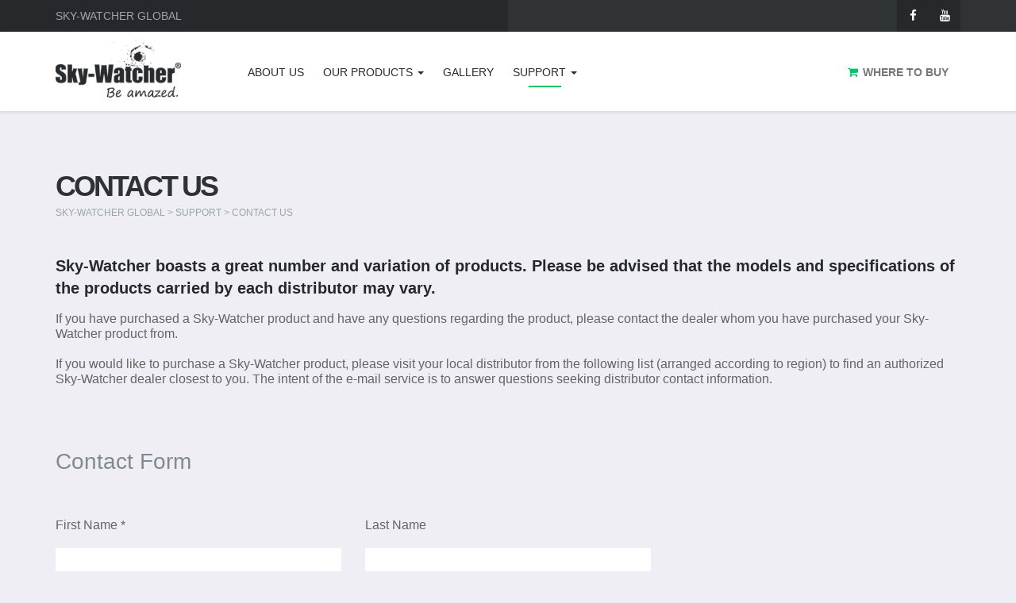

--- FILE ---
content_type: text/html; charset=utf-8
request_url: https://skywatcher.com/contact/
body_size: 5157
content:
<!DOCTYPE html>





<!--[if lt IE 7]>      <html class="no-js lt-ie9 lt-ie8 lt-ie7"> <![endif]-->
<!--[if IE 7]>         <html class="no-js lt-ie9 lt-ie8"> <![endif]-->
<!--[if IE 8]>         <html class="no-js lt-ie9"> <![endif]-->
<!--[if gt IE 8]><!--> <html class="no-js"> <!--<![endif]-->

<head>
    <meta charset="utf-8" />
    <meta http-equiv="X-UA-Compatible" content="IE=edge" />
    <meta name="description" content="Sky-Watcher - The worlds largest telescope manufacturer">
    <meta name="keywords" content="Telescopes, Sports Optics, Microscopes, Astronomy, Space">
    <meta name="viewport" content="width=device-width, initial-scale=1" />

    <!--[if (gte IE 9)|!(IE)]>
      <meta http-equiv="X-UA-Compatible" content="IE=edge">
      <meta http-equiv="Content-Type" content="text/html;charset=utf-8">
    <![endif]-->

    




    <!-- Favicon -->
    <link href="/static/img/favicon.png" rel="icon" type="image/png">

    <!-- Bootstrap -->
    <link href="/static/css/bootstrap.css" rel="stylesheet">

    <!-- Magnific Popup -->
    <link href="/static/css/magnific-popup.css" rel="stylesheet">

    <!-- Animate -->
    <link href="/static/css/animate.css" rel="stylesheet">

    <!-- Font Awesome Style -->
    <link href="/static/css/font-awesome.min.css" rel="stylesheet">

    <!-- Open Iconic Style -->
    <link href="/static/css/open-iconic.min.css" rel="stylesheet">

    <!-- Typicons Style -->
    <link href="/static/css/typicons.min.css" rel="stylesheet">

    <!-- Base MasterSlider style sheet -->
    <link href="/static/masterslider/style/masterslider.css" rel="stylesheet">

    <!-- MasterSlider default skin -->
    <link href="/static/masterslider/skins/default/style.css" rel="stylesheet">

    <link rel="stylesheet" href="/static/CACHE/css/e53c56884a91.css" type="text/css" />

    <!-- Web Fonts -->
    <link href='http://fonts.googleapis.com/css?family=Source+Sans+Pro:300,400,700,300italic,400italic,700italic' rel='stylesheet' type='text/css'>
    <link href='https://fonts.googleapis.com/css?family=Open+Sans:400,600,700,300' rel='stylesheet' type='text/css'>
    <link href='http://fonts.googleapis.com/css?family=Montserrat:400,700' rel='stylesheet' type='text/css'>
    <link href='https://fonts.googleapis.com/css?family=Varela+Round' rel='stylesheet' type='text/css'>
    <link href='http://fonts.googleapis.com/earlyaccess/cwtexhei.css' rel='stylesheet' type='text/css'>

    

    <!--[if lt IE 9]>
    <script src="/static/js/html5shiv.min.js"></script>
    <script src="/static/js/respond.min.js"></script>
    <![endif]-->

    <title> Sky-Watcher | 
    Contact
</title>
    <script src="/static/js/modernizr.js"></script>
</head>

<body class="">
<div id="fb-root"></div>
<script>(function(d, s, id) {
  var js, fjs = d.getElementsByTagName(s)[0];
  if (d.getElementById(id)) return;
  js = d.createElement(s); js.id = id;
  js.src = "//connect.facebook.net/en/sdk.js#xfbml=1&version=v2.7&appId=1375515416056800";
  fjs.parentNode.insertBefore(js, fjs);
}(document, 'script', 'facebook-jssdk'));</script>

    
    
<header>
    <div class="top-bar hidden-sm hidden-xs">
        <div class="container">
            <div class="row">
                <div class="col-md-12">
                    <h5>Sky-Watcher Global</h5>
                    <div class="social">
                        <a href="https://www.facebook.com/SkyWatcherTelescope" target="_blank"><i
                                class="fa fa-facebook"></i></a>
                        <a href="https://www.youtube.com/user/pacificskywatcher" target="_blank"><i
                                class="fa fa-youtube"></i></a>
                    </div>
                </div>
            </div>
        </div>
    </div>
    <!-- Nav -->
    <nav class="navbar navbar-default" id="navbar" data-spy="affix" data-offset-top="40" role="navigation">
        <div class="container">
            <!-- Brand and toggle get grouped for better mobile display -->
            <div class="navbar-header">
                <button type="button" class="navbar-toggle collapsed" data-toggle="collapse"
                    data-target="#navbar-collapse">
                    <span class="sr-only">Toggle navigation</span>
                    <span class="icon-bar"></span>
                    <span class="icon-bar"></span>
                    <span class="icon-bar"></span>
                </button>
                <!-- Logo -->
                <a href="/" class="logo navbar-brand" title="Home"><img
                        src="/static/img/logo.png" alt=""></a>
            </div>
            <!-- Menu -->
            <div class="collapse navbar-collapse" id="navbar-collapse">
                <ul class="nav navbar-nav" id="nav">
                    <li class=""><a href="/about/"
                            title="About Us">About Us</a>
                    </li>
                    <li class="dropdown ">
                        <a href="#" class="dropdown-toggle" data-toggle="dropdown" role="button" aria-haspopup="true"
                            aria-expanded="false">Our Products <span class="caret"></a>
                        <!-- Submenu -->
                        <ul class="dropdown-menu hidden-md hidden-lg">
                             
                            <li class="title"><a
                                    href="/category/telescopes/">Telescopes</a></li>
                              
                            <li class="title"><a
                                    href="/category/mounts-tripods/">Mounts &amp; Tripods</a></li>
                              
                            <li class="title"><a
                                    href="/category/telescope-accessories/">Telescope Accessories</a></li>
                               
                        </ul>
                        <div class="dropdown-wrap hidden-xs hidden-sm">
                            <div class="row lighter-bg">
                                 
                                <div class="col-md-3">
                                    <ul>
                                        <li class="title">
                                            <a href="/category/telescopes/">Telescopes</a>
                                        </li>
                                        <li class="hidden-sm hidden-xs sub-title">VIEW OUR FULL LINEUP</li>
                                        <li class="hidden-sm hidden-xs dropdown-category-img">
                                            <a href="/category/telescopes/"><img
                                                    src="https://inter-static.skywatcher.com/upfiles/278dab84dad04af93826c438b78385b3d188cd1f.jpg" alt="image"></a>
                                        </li>
                                    </ul>
                                </div>
                                  
                                <div class="col-md-3">
                                    <ul>
                                        <li class="title">
                                            <a href="/category/mounts-tripods/">Mounts &amp; Tripods</a>
                                        </li>
                                        <li class="hidden-sm hidden-xs sub-title">VIEW OUR FULL LINEUP</li>
                                        <li class="hidden-sm hidden-xs dropdown-category-img">
                                            <a href="/category/mounts-tripods/"><img
                                                    src="https://inter-static.skywatcher.com/upfiles/menu01349982725_S2k5mWd.jpg" alt="image"></a>
                                        </li>
                                    </ul>
                                </div>
                                  
                                <div class="col-md-3">
                                    <ul>
                                        <li class="title">
                                            <a href="/category/telescope-accessories/">Telescope Accessories</a>
                                        </li>
                                        <li class="hidden-sm hidden-xs sub-title">VIEW OUR FULL LINEUP</li>
                                        <li class="hidden-sm hidden-xs dropdown-category-img">
                                            <a href="/category/telescope-accessories/"><img
                                                    src="https://inter-static.skywatcher.com/upfiles/menu01317619807_hDYR7u5.jpg" alt="image"></a>
                                        </li>
                                    </ul>
                                </div>
                                   
                            </div>
                        </div>
                        <!-- Submenu End -->
                    </li>
                    <li class=""><a href="/gallery/"
                            title="">Gallery</a></li>
                    <li class="dropdown selected">
                        <a href="#" class="dropdown-toggle" data-toggle="dropdown" role="button" aria-haspopup="true"
                            aria-expanded="false">Support <span class="caret"></a>
                        <ul class="dropdown-menu">
                            <li><a href="/knowledge/" title="">Knowledge Base</a></li>
                            <li><a href="/faq/" title="">Frequently Asked Questions</a></li>
                            <li><a href="/download/software/" title="">Software & Firmware</a>
                            </li>
                            <li><a href="/download/manual/" title="">Product Manuals</a></li>
                            <li><a href="/where-to-buy/" title="">Contact Us</a></li>
                        </ul>
                    </li>
                    <li class=" hidden-md hidden-lg"><a
                            href="/where-to-buy/" title="">Where to buy</a></li>
                </ul>
                <a class="navbar-text navbar-right top-sc-container hidden-xs hidden-sm"
                    href="/where-to-buy/"><i class="fa fa-shopping-cart"></i><strong>WHERE TO BUY</strong></a>
            </div>
        </div>
    </nav>
    <!-- Nav End -->
</header>



    
    <div class="Section-lightGray">
        <div class="container">

            <h1>CONTACT US</h1>
            <h6 class="Breadcrumbs"><a class="Breadcrumbs" href="/">SKY-WATCHER GLOBAL</a> > SUPPORT > CONTACT US</h6>
            <h3 class="Bold Section-margin-30">
                Sky-Watcher boasts a great number and variation of products. Please be advised that the models and specifications of the products carried by each distributor may vary.
            <h3>
            <p class="SkyP text-gray Section-margin-15">
                If you have purchased a Sky-Watcher product and have any questions regarding the product, please contact the dealer whom you have purchased your Sky-Watcher product from.
                <br />
                <br />
                If you would like to purchase a Sky-Watcher product, please visit your local distributor from the following list (arranged according to region) to find an authorized Sky-Watcher dealer closest to you. The intent of the e-mail service is to answer questions seeking distributor contact information.
            </p>
            <div class="row">
                <div class="col-md-8 Section-margin-60">
                    <h2 class="text-darkGray">Contact Form</h2>
                    
                    <form class="form" action="" method="post"><input type='hidden' name='csrfmiddlewaretoken' value='5fDGiOffRZL3uL9pMl1YH1LyiNNPZgZo' />
                        <div class="row">
                        
                            
                                <div class="col-md-6 Section-margin-30 fieldWrapper">
                                    <div class="form-group">
                                        
                                            <label for="id_first_name" class="control-label SkyP text-gray Normal">First Name *</label>
                                            <input id="id_first_name" class="form-control Section-margin-15" type="text" name="first_name" required>
                                        
                                    </div>
                                </div>
                            
                        
                            
                                <div class="col-md-6 Section-margin-30 fieldWrapper">
                                    <div class="form-group">
                                        
                                            <label for="id_last_name" class="control-label SkyP text-gray Normal">Last Name</label>
                                            <input id="id_last_name" class="form-control Section-margin-15" type="text" name="last_name">
                                        
                                    </div>
                                </div>
                            
                        
                            
                                <div class="col-md-6 Section-margin-30 fieldWrapper">
                                    <div class="form-group">
                                        
                                            <label for="id_phone" class="control-label SkyP text-gray Normal">Phone Number</label>
                                            <input id="id_phone" class="form-control Section-margin-15" type="text" name="phone">
                                        
                                    </div>
                                </div>
                            
                        
                            
                                <div class="col-md-6 Section-margin-30 fieldWrapper">
                                    <div class="form-group">
                                        
                                            <label for="id_email" class="control-label SkyP text-gray Normal">Email Address *</label>
                                            <input id="id_email" class="form-control Section-margin-15" type="text" name="email" required>
                                        
                                    </div>
                                </div>
                            
                        
                            
                                <div class="col-md-6 Section-margin-30 fieldWrapper">
                                    <div class="form-group">
                                        
                                            <label for="id_country" class="control-label SkyP text-gray Normal">Select Country *</label>
                                            <select id="id_country" name="country">
<option value="40">Algeria</option>
<option value="1">Argentina</option>
<option value="28">Australia</option>
<option value="32">Austria</option>
<option value="45">Belgium</option>
<option value="43">Brazil</option>
<option value="54">Bulgaria</option>
<option value="25">Canada</option>
<option value="10">Chile</option>
<option value="33">China</option>
<option value="34">Croatia</option>
<option value="8">Cyprus</option>
<option value="35">Czech Republic</option>
<option value="15">Denmark</option>
<option value="19">Estonia</option>
<option value="16">Finland</option>
<option value="24">France</option>
<option value="22">Germany</option>
<option value="4">Greece</option>
<option value="49">Hong Kong, China</option>
<option value="5">Hungary</option>
<option value="18">Iceland</option>
<option value="7">India</option>
<option value="3">Iran</option>
<option value="13">Ireland</option>
<option value="50">Israel</option>
<option value="2">Italy</option>
<option value="27">Japan</option>
<option value="29">Korea, Republic of</option>
<option value="20">Latvia</option>
<option value="47">Lithuania</option>
<option value="21">Lithuania</option>
<option value="41">Morocco</option>
<option value="46">Netherlands</option>
<option value="30">New Zealand</option>
<option value="14">Norway</option>
<option value="44">Other Country</option>
<option value="9">Poland</option>
<option value="31">Portugal</option>
<option value="36">Romania</option>
<option value="11">Russian Federation</option>
<option value="51">Saudi Arabia</option>
<option value="37">Serbia</option>
<option value="38">Slovakia</option>
<option value="48">Slovenia</option>
<option value="26">Spain</option>
<option value="17">Sweden</option>
<option value="23">Switzerland</option>
<option value="52">Taiwan (ROC)</option>
<option value="42">Tunisia</option>
<option value="53">Turkey</option>
<option value="39">Ukraine</option>
<option value="12">United Kingdom</option>
<option value="6">United States of America</option>
</select>
                                        
                                    </div>
                                </div>
                            
                        
                            
                                <div class="col-md-6 Section-margin-30 fieldWrapper">
                                    <div class="form-group">
                                        
                                            <label for="id_product" class="control-label SkyP text-gray Normal">Select Product *</label>
                                            <select id="id_product" name="product">
<option value="1" selected="selected">Esprit APO</option>
<option value="2">Evostar ED Refractors</option>
<option value="3">Refractors</option>
<option value="4">Reflectors</option>
<option value="5">Dobsonians</option>
<option value="6">Astrophotography Dual-Speed Reflectors</option>
<option value="7">Quattro</option>
<option value="8">Maksutov</option>
<option value="9">Go-To Mounts</option>
<option value="10">AZ/EQ Mounts &amp; Tripods</option>
<option value="11">Star Adventurer</option>
<option value="12">Multi-Purpose Mounts</option>
<option value="13">Accessories</option>
<option value="14">Others</option>
</select>
                                        
                                    </div>
                                </div>
                            
                        
                            
                                <div class="col-md-12 Section-margin-30 fieldWrapper">
                                    <div class="form-group">
                                        
                                            <label for="id_subject" class="control-label SkyP text-gray Normal">Subject *</label>
                                            <input id="id_subject" class="form-control Section-margin-15" type="text" name="subject" required>
                                        
                                    </div>
                                </div>
                            
                        
                            
                                <div class="col-md-12 Section-margin-30 fieldWrapper">
                                    <div class="form-group">
                                        
                                            <label for="id_message" class="control-label SkyP text-gray Normal">Message</label>
                                            <textarea id="id_message" class="form-control Section-margin-15" type="text" name="message" rows="3"></textarea>
                                        
                                    </div>
                                </div>
                            
                        
                            
                                <div class="col-md-6 Section-margin-30 fieldWrapper">
                                    <div class="form-group">
                                        
                                            <label for="id_captcha" class="control-label SkyP text-gray Normal">Captcha *</label>
                                            <script src='https://www.google.com/recaptcha/api.js?hl=en'></script>
<div class="g-recaptcha" data-sitekey="6LcAcQcUAAAAAPbFlsbTBzmW5LAA9dbNEmsitOH7" ></div>
<noscript>
  <div style="width: 302px; height: 352px;">
    <div style="width: 302px; height: 352px; position: relative;">
      <div style="width: 302px; height: 352px; position: absolute;">
        <iframe src="https://www.google.com/recaptcha/api/fallback?k=6LcAcQcUAAAAAPbFlsbTBzmW5LAA9dbNEmsitOH7"
                frameborder="0" scrolling="no"
                style="width: 302px; height:352px; border-style: none;">
        </iframe>
      </div>
      <div style="width: 250px; height: 80px; position: absolute; border-style: none;
                  bottom: 21px; left: 25px; margin: 0px; padding: 0px; right: 25px;">
        <textarea id="g-recaptcha-response" name="g-recaptcha-response"
                  class="recaptcha_challenge_field"
                  style="width: 250px; height: 80px; border: 1px solid #c1c1c1;
                         margin: 0px; padding: 0px; resize: none;" value="">
        </textarea>
        <input type='hidden' name='recaptcha_response_field' value='manual_challenge' />
      </div>
    </div>
  </div>
</noscript>

                                        
                                    </div>
                                </div>
                            
                        
                        <!-- <div class="form-group">
                            <label class="control-label SkyP text-gray Normal">Human Test</label>
                            <div class="input-group">
                                <div class="input-group-addon">2+2 =</div>
                                <input type="text" class="form-control" id="exampleInputNumber">
                            </div>
                        </div> -->
                        </div>
                        <p class="SkyP text-green Bold Section-margin-30">Please give us a little time to respond.</p>
                        <button type="submit" class="btn-green Section-margin-15" value="Submit" >SEND</button>
                    </form>
                </div>
            </div>
        </div>
    </div>


    
<footer class="footer hidden-sm hidden-xs">
    <div class="footer-container">
        <div class="container">
            <div class="row">
                <div class="col-md-2 col-sm-6">
                    <h4>About</h4>
                    <ul class="footer-nav">
                        <li><a href="/about/">Our Story</a></li>
                    </ul>
                </div>
                <div class="col-md-2 col-sm-6">
                    <h4>Our Products</h4>
                    <ul class="footer-nav">
                         
                        <li><a href="/category/telescopes/">Telescopes</a></li>
                          
                        <li><a href="/category/mounts-tripods/">Mounts &amp; Tripods</a></li>
                          
                        <li><a href="/category/telescope-accessories/">Telescope Accessories</a></li>
                           
                    </ul>
                </div>
                <div class="col-md-2 col-sm-6">
                    <h4>Support</h4>
                    <ul class="footer-nav">
                        <li><a href="/contact/">Contact Us</a></li>
                        <li><a href="/download/software/">Firmware</a></li>
                        <li><a href="/download/manual/">Manuals</a></li>
                        <li><a href="/faq/">FAQ</a></li>
                        <li><a href="/knowledge/">Knowledgebase</a></li>
                    </ul>
                </div>
                <div class="col-md-2 col-sm-6">
                    <h4>Where to Buy</h4>
                    <ul class="footer-nav">
                        <li><a href="/where-to-buy/">Global Distributer</a></li>
                    </ul>
                </div>
                <div class="col-md-4 col-sm-12">
                    <h4>Stay Connected With Us</h4>
                    <div class="social-widgets">
                        <ul>
                            <a href="https://www.flickr.com/groups/2921715@N22/" target="_blank">
                                <li class="facebook">
                                    <i class="fa fa-flickr"></i>
                                    <p class="follow">Follow <i class="fa fa-plus-square"></i></p>
                                </li>
                            </a>
                            <a href="https://www.youtube.com/user/pacificskywatcher" target="_blank">
                                <li class="youtube">
                                    <i class="fa fa-youtube"></i>
                                    <p class="follow">Subscribe <i class="fa fa-plus-square"></i></p>
                                </li>
                            </a>
                        </ul>
                    </div>
                </div>
            </div>
        </div>
    </div>
    <div class="copyright">
        <div class="container">
            <div class="row">
                <div class="col-md-4 col-sm-4">
                    <a style="color:white" href="/LegalAndPrivacyNotices/">Copyright © 2011- 2018 Pacific Telescope Corp. All rights reserved.</a>
                </div>
                <div class="col-md-8 col-sm-8">
                    <a href="#" class="back-to-top"><span></span></a>
                </div>
            </div>
        </div>
    </div>
</footer>


    <script type="text/javascript" src="/static/CACHE/js/2ff0ca8d8d25.js"></script>

    <!-- JavaScripts -->
    <script type="text/javascript" src="/static/js/jquery.min.js"></script>
    <script type="text/javascript" src="/static/js/bootstrap.js"></script>
    <script type="text/javascript" src="/static/js/jquery.easing.js"></script>
    <script type="text/javascript" src="/static/js/jquery.sticky.js"></script>
    <script type="text/javascript" src="/static/js/selectnav.js"></script>
    <script type="text/javascript" src="/static/js/animate.js"></script>
    <script type="text/javascript" src="/static/js/jquery.isotope.min.js"></script>
    <script type="text/javascript" src="/static/js/jquery.fitvids.js"></script>
    <script type="text/javascript" src="/static/js/jquery.parallax-1.1.3.js"></script>
    <script type="text/javascript" src="/static/js/jquery.magnific-popup.min.js"></script>
    <script type="text/javascript" src="/static/js/retina.js"></script>
    <script type="text/javascript" src="/static/js/respond.min.js"></script>
    <script type="text/javascript" src="/static/js/scale.fix.js"></script>
    <script type="text/javascript" src="/static/js/jquery.countdown.js"></script>
    <script type="text/javascript" src="/static/masterslider/masterslider.js"></script>
    <script type="text/javascript" src="/static/js/functions.js"></script>
    <script type="text/javascript" src="/static/js/knowledge.js"></script>
    <script type="text/javascript" src="/static/js/product.js"></script>
    

<script defer src="https://static.cloudflareinsights.com/beacon.min.js/vcd15cbe7772f49c399c6a5babf22c1241717689176015" integrity="sha512-ZpsOmlRQV6y907TI0dKBHq9Md29nnaEIPlkf84rnaERnq6zvWvPUqr2ft8M1aS28oN72PdrCzSjY4U6VaAw1EQ==" data-cf-beacon='{"version":"2024.11.0","token":"c095f92ea7e7477eb936c8440102d618","r":1,"server_timing":{"name":{"cfCacheStatus":true,"cfEdge":true,"cfExtPri":true,"cfL4":true,"cfOrigin":true,"cfSpeedBrain":true},"location_startswith":null}}' crossorigin="anonymous"></script>
</body>
</html>


--- FILE ---
content_type: text/html; charset=utf-8
request_url: https://www.google.com/recaptcha/api2/anchor?ar=1&k=6LcAcQcUAAAAAPbFlsbTBzmW5LAA9dbNEmsitOH7&co=aHR0cHM6Ly9za3l3YXRjaGVyLmNvbTo0NDM.&hl=en&v=PoyoqOPhxBO7pBk68S4YbpHZ&size=normal&anchor-ms=20000&execute-ms=30000&cb=oysfxv1556ii
body_size: 49437
content:
<!DOCTYPE HTML><html dir="ltr" lang="en"><head><meta http-equiv="Content-Type" content="text/html; charset=UTF-8">
<meta http-equiv="X-UA-Compatible" content="IE=edge">
<title>reCAPTCHA</title>
<style type="text/css">
/* cyrillic-ext */
@font-face {
  font-family: 'Roboto';
  font-style: normal;
  font-weight: 400;
  font-stretch: 100%;
  src: url(//fonts.gstatic.com/s/roboto/v48/KFO7CnqEu92Fr1ME7kSn66aGLdTylUAMa3GUBHMdazTgWw.woff2) format('woff2');
  unicode-range: U+0460-052F, U+1C80-1C8A, U+20B4, U+2DE0-2DFF, U+A640-A69F, U+FE2E-FE2F;
}
/* cyrillic */
@font-face {
  font-family: 'Roboto';
  font-style: normal;
  font-weight: 400;
  font-stretch: 100%;
  src: url(//fonts.gstatic.com/s/roboto/v48/KFO7CnqEu92Fr1ME7kSn66aGLdTylUAMa3iUBHMdazTgWw.woff2) format('woff2');
  unicode-range: U+0301, U+0400-045F, U+0490-0491, U+04B0-04B1, U+2116;
}
/* greek-ext */
@font-face {
  font-family: 'Roboto';
  font-style: normal;
  font-weight: 400;
  font-stretch: 100%;
  src: url(//fonts.gstatic.com/s/roboto/v48/KFO7CnqEu92Fr1ME7kSn66aGLdTylUAMa3CUBHMdazTgWw.woff2) format('woff2');
  unicode-range: U+1F00-1FFF;
}
/* greek */
@font-face {
  font-family: 'Roboto';
  font-style: normal;
  font-weight: 400;
  font-stretch: 100%;
  src: url(//fonts.gstatic.com/s/roboto/v48/KFO7CnqEu92Fr1ME7kSn66aGLdTylUAMa3-UBHMdazTgWw.woff2) format('woff2');
  unicode-range: U+0370-0377, U+037A-037F, U+0384-038A, U+038C, U+038E-03A1, U+03A3-03FF;
}
/* math */
@font-face {
  font-family: 'Roboto';
  font-style: normal;
  font-weight: 400;
  font-stretch: 100%;
  src: url(//fonts.gstatic.com/s/roboto/v48/KFO7CnqEu92Fr1ME7kSn66aGLdTylUAMawCUBHMdazTgWw.woff2) format('woff2');
  unicode-range: U+0302-0303, U+0305, U+0307-0308, U+0310, U+0312, U+0315, U+031A, U+0326-0327, U+032C, U+032F-0330, U+0332-0333, U+0338, U+033A, U+0346, U+034D, U+0391-03A1, U+03A3-03A9, U+03B1-03C9, U+03D1, U+03D5-03D6, U+03F0-03F1, U+03F4-03F5, U+2016-2017, U+2034-2038, U+203C, U+2040, U+2043, U+2047, U+2050, U+2057, U+205F, U+2070-2071, U+2074-208E, U+2090-209C, U+20D0-20DC, U+20E1, U+20E5-20EF, U+2100-2112, U+2114-2115, U+2117-2121, U+2123-214F, U+2190, U+2192, U+2194-21AE, U+21B0-21E5, U+21F1-21F2, U+21F4-2211, U+2213-2214, U+2216-22FF, U+2308-230B, U+2310, U+2319, U+231C-2321, U+2336-237A, U+237C, U+2395, U+239B-23B7, U+23D0, U+23DC-23E1, U+2474-2475, U+25AF, U+25B3, U+25B7, U+25BD, U+25C1, U+25CA, U+25CC, U+25FB, U+266D-266F, U+27C0-27FF, U+2900-2AFF, U+2B0E-2B11, U+2B30-2B4C, U+2BFE, U+3030, U+FF5B, U+FF5D, U+1D400-1D7FF, U+1EE00-1EEFF;
}
/* symbols */
@font-face {
  font-family: 'Roboto';
  font-style: normal;
  font-weight: 400;
  font-stretch: 100%;
  src: url(//fonts.gstatic.com/s/roboto/v48/KFO7CnqEu92Fr1ME7kSn66aGLdTylUAMaxKUBHMdazTgWw.woff2) format('woff2');
  unicode-range: U+0001-000C, U+000E-001F, U+007F-009F, U+20DD-20E0, U+20E2-20E4, U+2150-218F, U+2190, U+2192, U+2194-2199, U+21AF, U+21E6-21F0, U+21F3, U+2218-2219, U+2299, U+22C4-22C6, U+2300-243F, U+2440-244A, U+2460-24FF, U+25A0-27BF, U+2800-28FF, U+2921-2922, U+2981, U+29BF, U+29EB, U+2B00-2BFF, U+4DC0-4DFF, U+FFF9-FFFB, U+10140-1018E, U+10190-1019C, U+101A0, U+101D0-101FD, U+102E0-102FB, U+10E60-10E7E, U+1D2C0-1D2D3, U+1D2E0-1D37F, U+1F000-1F0FF, U+1F100-1F1AD, U+1F1E6-1F1FF, U+1F30D-1F30F, U+1F315, U+1F31C, U+1F31E, U+1F320-1F32C, U+1F336, U+1F378, U+1F37D, U+1F382, U+1F393-1F39F, U+1F3A7-1F3A8, U+1F3AC-1F3AF, U+1F3C2, U+1F3C4-1F3C6, U+1F3CA-1F3CE, U+1F3D4-1F3E0, U+1F3ED, U+1F3F1-1F3F3, U+1F3F5-1F3F7, U+1F408, U+1F415, U+1F41F, U+1F426, U+1F43F, U+1F441-1F442, U+1F444, U+1F446-1F449, U+1F44C-1F44E, U+1F453, U+1F46A, U+1F47D, U+1F4A3, U+1F4B0, U+1F4B3, U+1F4B9, U+1F4BB, U+1F4BF, U+1F4C8-1F4CB, U+1F4D6, U+1F4DA, U+1F4DF, U+1F4E3-1F4E6, U+1F4EA-1F4ED, U+1F4F7, U+1F4F9-1F4FB, U+1F4FD-1F4FE, U+1F503, U+1F507-1F50B, U+1F50D, U+1F512-1F513, U+1F53E-1F54A, U+1F54F-1F5FA, U+1F610, U+1F650-1F67F, U+1F687, U+1F68D, U+1F691, U+1F694, U+1F698, U+1F6AD, U+1F6B2, U+1F6B9-1F6BA, U+1F6BC, U+1F6C6-1F6CF, U+1F6D3-1F6D7, U+1F6E0-1F6EA, U+1F6F0-1F6F3, U+1F6F7-1F6FC, U+1F700-1F7FF, U+1F800-1F80B, U+1F810-1F847, U+1F850-1F859, U+1F860-1F887, U+1F890-1F8AD, U+1F8B0-1F8BB, U+1F8C0-1F8C1, U+1F900-1F90B, U+1F93B, U+1F946, U+1F984, U+1F996, U+1F9E9, U+1FA00-1FA6F, U+1FA70-1FA7C, U+1FA80-1FA89, U+1FA8F-1FAC6, U+1FACE-1FADC, U+1FADF-1FAE9, U+1FAF0-1FAF8, U+1FB00-1FBFF;
}
/* vietnamese */
@font-face {
  font-family: 'Roboto';
  font-style: normal;
  font-weight: 400;
  font-stretch: 100%;
  src: url(//fonts.gstatic.com/s/roboto/v48/KFO7CnqEu92Fr1ME7kSn66aGLdTylUAMa3OUBHMdazTgWw.woff2) format('woff2');
  unicode-range: U+0102-0103, U+0110-0111, U+0128-0129, U+0168-0169, U+01A0-01A1, U+01AF-01B0, U+0300-0301, U+0303-0304, U+0308-0309, U+0323, U+0329, U+1EA0-1EF9, U+20AB;
}
/* latin-ext */
@font-face {
  font-family: 'Roboto';
  font-style: normal;
  font-weight: 400;
  font-stretch: 100%;
  src: url(//fonts.gstatic.com/s/roboto/v48/KFO7CnqEu92Fr1ME7kSn66aGLdTylUAMa3KUBHMdazTgWw.woff2) format('woff2');
  unicode-range: U+0100-02BA, U+02BD-02C5, U+02C7-02CC, U+02CE-02D7, U+02DD-02FF, U+0304, U+0308, U+0329, U+1D00-1DBF, U+1E00-1E9F, U+1EF2-1EFF, U+2020, U+20A0-20AB, U+20AD-20C0, U+2113, U+2C60-2C7F, U+A720-A7FF;
}
/* latin */
@font-face {
  font-family: 'Roboto';
  font-style: normal;
  font-weight: 400;
  font-stretch: 100%;
  src: url(//fonts.gstatic.com/s/roboto/v48/KFO7CnqEu92Fr1ME7kSn66aGLdTylUAMa3yUBHMdazQ.woff2) format('woff2');
  unicode-range: U+0000-00FF, U+0131, U+0152-0153, U+02BB-02BC, U+02C6, U+02DA, U+02DC, U+0304, U+0308, U+0329, U+2000-206F, U+20AC, U+2122, U+2191, U+2193, U+2212, U+2215, U+FEFF, U+FFFD;
}
/* cyrillic-ext */
@font-face {
  font-family: 'Roboto';
  font-style: normal;
  font-weight: 500;
  font-stretch: 100%;
  src: url(//fonts.gstatic.com/s/roboto/v48/KFO7CnqEu92Fr1ME7kSn66aGLdTylUAMa3GUBHMdazTgWw.woff2) format('woff2');
  unicode-range: U+0460-052F, U+1C80-1C8A, U+20B4, U+2DE0-2DFF, U+A640-A69F, U+FE2E-FE2F;
}
/* cyrillic */
@font-face {
  font-family: 'Roboto';
  font-style: normal;
  font-weight: 500;
  font-stretch: 100%;
  src: url(//fonts.gstatic.com/s/roboto/v48/KFO7CnqEu92Fr1ME7kSn66aGLdTylUAMa3iUBHMdazTgWw.woff2) format('woff2');
  unicode-range: U+0301, U+0400-045F, U+0490-0491, U+04B0-04B1, U+2116;
}
/* greek-ext */
@font-face {
  font-family: 'Roboto';
  font-style: normal;
  font-weight: 500;
  font-stretch: 100%;
  src: url(//fonts.gstatic.com/s/roboto/v48/KFO7CnqEu92Fr1ME7kSn66aGLdTylUAMa3CUBHMdazTgWw.woff2) format('woff2');
  unicode-range: U+1F00-1FFF;
}
/* greek */
@font-face {
  font-family: 'Roboto';
  font-style: normal;
  font-weight: 500;
  font-stretch: 100%;
  src: url(//fonts.gstatic.com/s/roboto/v48/KFO7CnqEu92Fr1ME7kSn66aGLdTylUAMa3-UBHMdazTgWw.woff2) format('woff2');
  unicode-range: U+0370-0377, U+037A-037F, U+0384-038A, U+038C, U+038E-03A1, U+03A3-03FF;
}
/* math */
@font-face {
  font-family: 'Roboto';
  font-style: normal;
  font-weight: 500;
  font-stretch: 100%;
  src: url(//fonts.gstatic.com/s/roboto/v48/KFO7CnqEu92Fr1ME7kSn66aGLdTylUAMawCUBHMdazTgWw.woff2) format('woff2');
  unicode-range: U+0302-0303, U+0305, U+0307-0308, U+0310, U+0312, U+0315, U+031A, U+0326-0327, U+032C, U+032F-0330, U+0332-0333, U+0338, U+033A, U+0346, U+034D, U+0391-03A1, U+03A3-03A9, U+03B1-03C9, U+03D1, U+03D5-03D6, U+03F0-03F1, U+03F4-03F5, U+2016-2017, U+2034-2038, U+203C, U+2040, U+2043, U+2047, U+2050, U+2057, U+205F, U+2070-2071, U+2074-208E, U+2090-209C, U+20D0-20DC, U+20E1, U+20E5-20EF, U+2100-2112, U+2114-2115, U+2117-2121, U+2123-214F, U+2190, U+2192, U+2194-21AE, U+21B0-21E5, U+21F1-21F2, U+21F4-2211, U+2213-2214, U+2216-22FF, U+2308-230B, U+2310, U+2319, U+231C-2321, U+2336-237A, U+237C, U+2395, U+239B-23B7, U+23D0, U+23DC-23E1, U+2474-2475, U+25AF, U+25B3, U+25B7, U+25BD, U+25C1, U+25CA, U+25CC, U+25FB, U+266D-266F, U+27C0-27FF, U+2900-2AFF, U+2B0E-2B11, U+2B30-2B4C, U+2BFE, U+3030, U+FF5B, U+FF5D, U+1D400-1D7FF, U+1EE00-1EEFF;
}
/* symbols */
@font-face {
  font-family: 'Roboto';
  font-style: normal;
  font-weight: 500;
  font-stretch: 100%;
  src: url(//fonts.gstatic.com/s/roboto/v48/KFO7CnqEu92Fr1ME7kSn66aGLdTylUAMaxKUBHMdazTgWw.woff2) format('woff2');
  unicode-range: U+0001-000C, U+000E-001F, U+007F-009F, U+20DD-20E0, U+20E2-20E4, U+2150-218F, U+2190, U+2192, U+2194-2199, U+21AF, U+21E6-21F0, U+21F3, U+2218-2219, U+2299, U+22C4-22C6, U+2300-243F, U+2440-244A, U+2460-24FF, U+25A0-27BF, U+2800-28FF, U+2921-2922, U+2981, U+29BF, U+29EB, U+2B00-2BFF, U+4DC0-4DFF, U+FFF9-FFFB, U+10140-1018E, U+10190-1019C, U+101A0, U+101D0-101FD, U+102E0-102FB, U+10E60-10E7E, U+1D2C0-1D2D3, U+1D2E0-1D37F, U+1F000-1F0FF, U+1F100-1F1AD, U+1F1E6-1F1FF, U+1F30D-1F30F, U+1F315, U+1F31C, U+1F31E, U+1F320-1F32C, U+1F336, U+1F378, U+1F37D, U+1F382, U+1F393-1F39F, U+1F3A7-1F3A8, U+1F3AC-1F3AF, U+1F3C2, U+1F3C4-1F3C6, U+1F3CA-1F3CE, U+1F3D4-1F3E0, U+1F3ED, U+1F3F1-1F3F3, U+1F3F5-1F3F7, U+1F408, U+1F415, U+1F41F, U+1F426, U+1F43F, U+1F441-1F442, U+1F444, U+1F446-1F449, U+1F44C-1F44E, U+1F453, U+1F46A, U+1F47D, U+1F4A3, U+1F4B0, U+1F4B3, U+1F4B9, U+1F4BB, U+1F4BF, U+1F4C8-1F4CB, U+1F4D6, U+1F4DA, U+1F4DF, U+1F4E3-1F4E6, U+1F4EA-1F4ED, U+1F4F7, U+1F4F9-1F4FB, U+1F4FD-1F4FE, U+1F503, U+1F507-1F50B, U+1F50D, U+1F512-1F513, U+1F53E-1F54A, U+1F54F-1F5FA, U+1F610, U+1F650-1F67F, U+1F687, U+1F68D, U+1F691, U+1F694, U+1F698, U+1F6AD, U+1F6B2, U+1F6B9-1F6BA, U+1F6BC, U+1F6C6-1F6CF, U+1F6D3-1F6D7, U+1F6E0-1F6EA, U+1F6F0-1F6F3, U+1F6F7-1F6FC, U+1F700-1F7FF, U+1F800-1F80B, U+1F810-1F847, U+1F850-1F859, U+1F860-1F887, U+1F890-1F8AD, U+1F8B0-1F8BB, U+1F8C0-1F8C1, U+1F900-1F90B, U+1F93B, U+1F946, U+1F984, U+1F996, U+1F9E9, U+1FA00-1FA6F, U+1FA70-1FA7C, U+1FA80-1FA89, U+1FA8F-1FAC6, U+1FACE-1FADC, U+1FADF-1FAE9, U+1FAF0-1FAF8, U+1FB00-1FBFF;
}
/* vietnamese */
@font-face {
  font-family: 'Roboto';
  font-style: normal;
  font-weight: 500;
  font-stretch: 100%;
  src: url(//fonts.gstatic.com/s/roboto/v48/KFO7CnqEu92Fr1ME7kSn66aGLdTylUAMa3OUBHMdazTgWw.woff2) format('woff2');
  unicode-range: U+0102-0103, U+0110-0111, U+0128-0129, U+0168-0169, U+01A0-01A1, U+01AF-01B0, U+0300-0301, U+0303-0304, U+0308-0309, U+0323, U+0329, U+1EA0-1EF9, U+20AB;
}
/* latin-ext */
@font-face {
  font-family: 'Roboto';
  font-style: normal;
  font-weight: 500;
  font-stretch: 100%;
  src: url(//fonts.gstatic.com/s/roboto/v48/KFO7CnqEu92Fr1ME7kSn66aGLdTylUAMa3KUBHMdazTgWw.woff2) format('woff2');
  unicode-range: U+0100-02BA, U+02BD-02C5, U+02C7-02CC, U+02CE-02D7, U+02DD-02FF, U+0304, U+0308, U+0329, U+1D00-1DBF, U+1E00-1E9F, U+1EF2-1EFF, U+2020, U+20A0-20AB, U+20AD-20C0, U+2113, U+2C60-2C7F, U+A720-A7FF;
}
/* latin */
@font-face {
  font-family: 'Roboto';
  font-style: normal;
  font-weight: 500;
  font-stretch: 100%;
  src: url(//fonts.gstatic.com/s/roboto/v48/KFO7CnqEu92Fr1ME7kSn66aGLdTylUAMa3yUBHMdazQ.woff2) format('woff2');
  unicode-range: U+0000-00FF, U+0131, U+0152-0153, U+02BB-02BC, U+02C6, U+02DA, U+02DC, U+0304, U+0308, U+0329, U+2000-206F, U+20AC, U+2122, U+2191, U+2193, U+2212, U+2215, U+FEFF, U+FFFD;
}
/* cyrillic-ext */
@font-face {
  font-family: 'Roboto';
  font-style: normal;
  font-weight: 900;
  font-stretch: 100%;
  src: url(//fonts.gstatic.com/s/roboto/v48/KFO7CnqEu92Fr1ME7kSn66aGLdTylUAMa3GUBHMdazTgWw.woff2) format('woff2');
  unicode-range: U+0460-052F, U+1C80-1C8A, U+20B4, U+2DE0-2DFF, U+A640-A69F, U+FE2E-FE2F;
}
/* cyrillic */
@font-face {
  font-family: 'Roboto';
  font-style: normal;
  font-weight: 900;
  font-stretch: 100%;
  src: url(//fonts.gstatic.com/s/roboto/v48/KFO7CnqEu92Fr1ME7kSn66aGLdTylUAMa3iUBHMdazTgWw.woff2) format('woff2');
  unicode-range: U+0301, U+0400-045F, U+0490-0491, U+04B0-04B1, U+2116;
}
/* greek-ext */
@font-face {
  font-family: 'Roboto';
  font-style: normal;
  font-weight: 900;
  font-stretch: 100%;
  src: url(//fonts.gstatic.com/s/roboto/v48/KFO7CnqEu92Fr1ME7kSn66aGLdTylUAMa3CUBHMdazTgWw.woff2) format('woff2');
  unicode-range: U+1F00-1FFF;
}
/* greek */
@font-face {
  font-family: 'Roboto';
  font-style: normal;
  font-weight: 900;
  font-stretch: 100%;
  src: url(//fonts.gstatic.com/s/roboto/v48/KFO7CnqEu92Fr1ME7kSn66aGLdTylUAMa3-UBHMdazTgWw.woff2) format('woff2');
  unicode-range: U+0370-0377, U+037A-037F, U+0384-038A, U+038C, U+038E-03A1, U+03A3-03FF;
}
/* math */
@font-face {
  font-family: 'Roboto';
  font-style: normal;
  font-weight: 900;
  font-stretch: 100%;
  src: url(//fonts.gstatic.com/s/roboto/v48/KFO7CnqEu92Fr1ME7kSn66aGLdTylUAMawCUBHMdazTgWw.woff2) format('woff2');
  unicode-range: U+0302-0303, U+0305, U+0307-0308, U+0310, U+0312, U+0315, U+031A, U+0326-0327, U+032C, U+032F-0330, U+0332-0333, U+0338, U+033A, U+0346, U+034D, U+0391-03A1, U+03A3-03A9, U+03B1-03C9, U+03D1, U+03D5-03D6, U+03F0-03F1, U+03F4-03F5, U+2016-2017, U+2034-2038, U+203C, U+2040, U+2043, U+2047, U+2050, U+2057, U+205F, U+2070-2071, U+2074-208E, U+2090-209C, U+20D0-20DC, U+20E1, U+20E5-20EF, U+2100-2112, U+2114-2115, U+2117-2121, U+2123-214F, U+2190, U+2192, U+2194-21AE, U+21B0-21E5, U+21F1-21F2, U+21F4-2211, U+2213-2214, U+2216-22FF, U+2308-230B, U+2310, U+2319, U+231C-2321, U+2336-237A, U+237C, U+2395, U+239B-23B7, U+23D0, U+23DC-23E1, U+2474-2475, U+25AF, U+25B3, U+25B7, U+25BD, U+25C1, U+25CA, U+25CC, U+25FB, U+266D-266F, U+27C0-27FF, U+2900-2AFF, U+2B0E-2B11, U+2B30-2B4C, U+2BFE, U+3030, U+FF5B, U+FF5D, U+1D400-1D7FF, U+1EE00-1EEFF;
}
/* symbols */
@font-face {
  font-family: 'Roboto';
  font-style: normal;
  font-weight: 900;
  font-stretch: 100%;
  src: url(//fonts.gstatic.com/s/roboto/v48/KFO7CnqEu92Fr1ME7kSn66aGLdTylUAMaxKUBHMdazTgWw.woff2) format('woff2');
  unicode-range: U+0001-000C, U+000E-001F, U+007F-009F, U+20DD-20E0, U+20E2-20E4, U+2150-218F, U+2190, U+2192, U+2194-2199, U+21AF, U+21E6-21F0, U+21F3, U+2218-2219, U+2299, U+22C4-22C6, U+2300-243F, U+2440-244A, U+2460-24FF, U+25A0-27BF, U+2800-28FF, U+2921-2922, U+2981, U+29BF, U+29EB, U+2B00-2BFF, U+4DC0-4DFF, U+FFF9-FFFB, U+10140-1018E, U+10190-1019C, U+101A0, U+101D0-101FD, U+102E0-102FB, U+10E60-10E7E, U+1D2C0-1D2D3, U+1D2E0-1D37F, U+1F000-1F0FF, U+1F100-1F1AD, U+1F1E6-1F1FF, U+1F30D-1F30F, U+1F315, U+1F31C, U+1F31E, U+1F320-1F32C, U+1F336, U+1F378, U+1F37D, U+1F382, U+1F393-1F39F, U+1F3A7-1F3A8, U+1F3AC-1F3AF, U+1F3C2, U+1F3C4-1F3C6, U+1F3CA-1F3CE, U+1F3D4-1F3E0, U+1F3ED, U+1F3F1-1F3F3, U+1F3F5-1F3F7, U+1F408, U+1F415, U+1F41F, U+1F426, U+1F43F, U+1F441-1F442, U+1F444, U+1F446-1F449, U+1F44C-1F44E, U+1F453, U+1F46A, U+1F47D, U+1F4A3, U+1F4B0, U+1F4B3, U+1F4B9, U+1F4BB, U+1F4BF, U+1F4C8-1F4CB, U+1F4D6, U+1F4DA, U+1F4DF, U+1F4E3-1F4E6, U+1F4EA-1F4ED, U+1F4F7, U+1F4F9-1F4FB, U+1F4FD-1F4FE, U+1F503, U+1F507-1F50B, U+1F50D, U+1F512-1F513, U+1F53E-1F54A, U+1F54F-1F5FA, U+1F610, U+1F650-1F67F, U+1F687, U+1F68D, U+1F691, U+1F694, U+1F698, U+1F6AD, U+1F6B2, U+1F6B9-1F6BA, U+1F6BC, U+1F6C6-1F6CF, U+1F6D3-1F6D7, U+1F6E0-1F6EA, U+1F6F0-1F6F3, U+1F6F7-1F6FC, U+1F700-1F7FF, U+1F800-1F80B, U+1F810-1F847, U+1F850-1F859, U+1F860-1F887, U+1F890-1F8AD, U+1F8B0-1F8BB, U+1F8C0-1F8C1, U+1F900-1F90B, U+1F93B, U+1F946, U+1F984, U+1F996, U+1F9E9, U+1FA00-1FA6F, U+1FA70-1FA7C, U+1FA80-1FA89, U+1FA8F-1FAC6, U+1FACE-1FADC, U+1FADF-1FAE9, U+1FAF0-1FAF8, U+1FB00-1FBFF;
}
/* vietnamese */
@font-face {
  font-family: 'Roboto';
  font-style: normal;
  font-weight: 900;
  font-stretch: 100%;
  src: url(//fonts.gstatic.com/s/roboto/v48/KFO7CnqEu92Fr1ME7kSn66aGLdTylUAMa3OUBHMdazTgWw.woff2) format('woff2');
  unicode-range: U+0102-0103, U+0110-0111, U+0128-0129, U+0168-0169, U+01A0-01A1, U+01AF-01B0, U+0300-0301, U+0303-0304, U+0308-0309, U+0323, U+0329, U+1EA0-1EF9, U+20AB;
}
/* latin-ext */
@font-face {
  font-family: 'Roboto';
  font-style: normal;
  font-weight: 900;
  font-stretch: 100%;
  src: url(//fonts.gstatic.com/s/roboto/v48/KFO7CnqEu92Fr1ME7kSn66aGLdTylUAMa3KUBHMdazTgWw.woff2) format('woff2');
  unicode-range: U+0100-02BA, U+02BD-02C5, U+02C7-02CC, U+02CE-02D7, U+02DD-02FF, U+0304, U+0308, U+0329, U+1D00-1DBF, U+1E00-1E9F, U+1EF2-1EFF, U+2020, U+20A0-20AB, U+20AD-20C0, U+2113, U+2C60-2C7F, U+A720-A7FF;
}
/* latin */
@font-face {
  font-family: 'Roboto';
  font-style: normal;
  font-weight: 900;
  font-stretch: 100%;
  src: url(//fonts.gstatic.com/s/roboto/v48/KFO7CnqEu92Fr1ME7kSn66aGLdTylUAMa3yUBHMdazQ.woff2) format('woff2');
  unicode-range: U+0000-00FF, U+0131, U+0152-0153, U+02BB-02BC, U+02C6, U+02DA, U+02DC, U+0304, U+0308, U+0329, U+2000-206F, U+20AC, U+2122, U+2191, U+2193, U+2212, U+2215, U+FEFF, U+FFFD;
}

</style>
<link rel="stylesheet" type="text/css" href="https://www.gstatic.com/recaptcha/releases/PoyoqOPhxBO7pBk68S4YbpHZ/styles__ltr.css">
<script nonce="pDfjutsAPSjApcRTDox5BA" type="text/javascript">window['__recaptcha_api'] = 'https://www.google.com/recaptcha/api2/';</script>
<script type="text/javascript" src="https://www.gstatic.com/recaptcha/releases/PoyoqOPhxBO7pBk68S4YbpHZ/recaptcha__en.js" nonce="pDfjutsAPSjApcRTDox5BA">
      
    </script></head>
<body><div id="rc-anchor-alert" class="rc-anchor-alert"></div>
<input type="hidden" id="recaptcha-token" value="[base64]">
<script type="text/javascript" nonce="pDfjutsAPSjApcRTDox5BA">
      recaptcha.anchor.Main.init("[\x22ainput\x22,[\x22bgdata\x22,\x22\x22,\[base64]/[base64]/[base64]/[base64]/[base64]/UltsKytdPUU6KEU8MjA0OD9SW2wrK109RT4+NnwxOTI6KChFJjY0NTEyKT09NTUyOTYmJk0rMTxjLmxlbmd0aCYmKGMuY2hhckNvZGVBdChNKzEpJjY0NTEyKT09NTYzMjA/[base64]/[base64]/[base64]/[base64]/[base64]/[base64]/[base64]\x22,\[base64]\\u003d\x22,\x22I2BeHsOKMFHCkMKZwpLCvcO0dsKVwo7DhU/DtMKWwqPDlElmw4rCjMKfIsOeCMOIRHR/FsK3YxlLNijCt0Ftw6BQIRlwL8Osw5/Dj3nDj0TDmMOABsOWaMOgwrnCpMK9wpXCpDcAw41uw60la3kMwrbDn8KlJ0YIbsONwop6dcK3woPCnxTDhsKmM8KdaMKyc8K/ScKVw5djwqJdw687w74Kwo8VaTHDsiPCk358w649w54hGD/CmsKkwrbCvsOyJkDDuQvDrMKrwqjCuhNxw6rDicKaD8KNSMOmwpjDtWNBwonCuAfDkMO2woTCncKvMMKiMiErw4DClEBGwpgZwpBIK2J6cmPDgMOgwqpRRxJVw7/CqDTDviDDgRo4LkVPGRABwrB6w5fCusOdwrnCj8K7WcOrw4cVwpcRwqERwqfDtsOZwpzDj8KFLsKZAjUlX1BuT8OUw75rw6MiwrUewqDCgzQgfFJYU8KbD8KjVEzCjMO+RH50woLClcOXwqLCo0XDhWfCucOVwovCtMKqw40vwp3DmsOqw4rCvgl4KMKewpTDmcK/[base64]/CpzLDqXddHnJpR8OlQMObw4J+OXXCqzZSF8KySChEwqsmw7jDqsKoEMKUwqzCosK7w5diw6hPO8KCJ1DDo8OcQcO0w4rDnxnCh8OBwqMyJMObCjrCt8O/PmhaA8Oyw6rCuwLDncOUFkA8wpfDhlLCq8OYwq/[base64]/[base64]/w7HDosOrUcOUwoTDiMOFPMKowqTDrMOgw60ka8OEwp40w7zCqRxIwqoyw501woEYWhTCrAtjw4cmWMOpUMOtVsKnw41MMsKsUMKxw7TDk8OgVcKEw7PCqAMBRhHCnkHDrSDCosKwwrNywp0MwrEvCcKHwrdXw7lsTnXCvcOIwovCk8OWwq/DvcO9wofDrEbCuMKPw6p8w6Iuw4DCkm/CogbCnjlUXcOOw7xfw5jDvC7Dj0fCsxgtDWzDnl7DnSAww7kYAXbCgMODw4fDhMOJwo1FOsOMAMOGD8KEVcKXwpo4w6AsP8ONwpwzwp7DhkokFsKSd8OOIcKHNAPCsMKwPzTCtMKpwoPCv0bCgSkFZcOCwr/CtwAaWSx/wpbChcKNwrAIw6FCwovCohUew6rDoMOFwoInHFnDpsKMeW9xGS/[base64]/DgQhtNSgWPU1Pw5MmwrTChyTClUDDlWNjw71AeXcGGR/DncOTOsO4w7EDCAhJOBbDnMKlY2BnQkczbsOUWsKqKTZ2ezbCr8OJfcKvKwVZOA5adDIGwr/DvyFgScKTw7XCsiXCogdCw40lwpQNEGMbw6LCnnLCi0nDuMKNw5lGw4Y8IMOGw7sJw6fCuMKhFG3DgMO9ZsK6LsKZw4DDrcOqw4HCrxvDsHcpPh3Dny1wWFfCl8OGwokCwrfDisOiw43CmhZnwrA6DQPDhBMYw4TDrhTDiR17wqLCtHPDoCvCvMOgw4olC8O0JcK7w7/DnMKqX00ow77DncOfBhsydsOxVj/DhRQxw5vDpmd3Z8OuwoBcPiXDq0JFw6vDkMOzwpEJwphawo7DlsOawphmImfCkiRAwr5kw7rCqsO9S8Kbw43DsMKNIxdaw6kgN8KADjjDrEJPXWvDqcKrbEvDmcKvw5zDpRVmwpDCisOtwpIaw4PCssOHw7nCncKnDMKYV2ZiTMOVwooFYXLClsOewrvCmm/DncO+w6vCgcKITmNyazzCtBLCoMKvJQTDmTjDpCjDuMOjw6V0wr5ew5/CkcK6woLCiMKLbELDncKqw6t1KS4UwqEJFMO1E8KLDsK7wqB7wpnDosOuw414bsKiworDly0NwoTDpcOqdsKMw64rfMOdQcKCIcOfS8Opw6zDnXzDi8O/FsK3Vz/CtCnDpXoAwq9Dw6rDhlnCt3bCnMKxXcOffj3DncOVH8KiTMOiPSrCjsORwpPDmGF5KMOTMMKOw6zDsDzCjMO/wr3DisKzF8Khwo7ClsOuw6/DrjQWAcKNU8K9GEI2ZMO4BgbDlD7DrcKuSsKWSMKRwoHCjsKtDAzCi8KxwpzCvhNkw4/Cn2AxcsOeYWRnwrHDrE/DkcKVw73CqMOKw6siJMOvw6XCocOsM8OMwrkewqvDv8KLw4TCv8KoEQcRwr1uNlbDhFnCvFzCjj/DqGLCrsOGEBYKw5DClF7DoF8TUQXCusOcNcOOw7zCgMOmIcO/w4vDicOJw5VDbEUYYGo+FiQow73DgsO5wrzDuGwweBQYwoLCtihqT8OOU0QmZMOcIE8fDTTCi8ODw6gMYzLDnjXDgHHCocO4Y8OBw5s5a8ODw6TDmGDCmxXCpwDCu8KqAgEcwp5nwozCmwPDjSY/[base64]/ClsKMIXRKwqfDmsOLwrLDh8OYHlEjaMKnw5oUHgx/wrUBPMKOecKUwrl1dMKBBTMMasOxG8KUw7vCtMKAw4U2RsONPw/[base64]/[base64]/DowZ2WsOYw5LDv8O7wpxlw7nCq0l4PMKXSMONw7lAwq/Dt8KCwp/DoMKjw7DCtMOsdUXCmV9wbcKERls+csKNPMKWwqPCmcOdaVHDq1XDp1nDhU5RwroUw7QjBMKVwpPCtjghBnBcw4Q2Bil4wqrCph80w7Y/w7VkwrAuA8ObZigwwpPDmUDCg8OXwofCpMObwpASFyvCrRllw67CosKowpYhwp9fwpPDvGXDtHrCv8O5R8KDwpQdbSJtIcOUO8KTbX5ffmAHfsONDMORScOTw5hQLQtrwqTDs8OlSMKIGMOswpbCuMK/w6/CunLDu3YqX8O8VcKBP8O4CcODAcOfw58jw6ANwpXDmMOiQjZPTcKow5TCvHvDiFNiM8KTP2ILImbCnDwBLm3DrAzDmsOXw7/CsVRCwovChU1QRA5ECcKvwqAwwpJqw69keGLCjHN0wpVAOR7CoCzDl0LDssKlw7vCjCRXAMOlwr3DjcOXG0YOU0ZKwpUXT8OFwqrChHN8w5l7ZBsyw51Lw5zCrRMGJhlPw41cXMOtHsKKwqrDr8KKw7Niw6/DhT7Dm8Oyw4g/LcKXw7Vsw4F/ZQ55wqNVX8KlSEPCqsOzK8KJZ8KIPsKHGsKvSAPCu8OpHMOVw6cXFj0CwpvCkGnDggPDuMKTHzvDrDw3woNRa8KEw4tuwq5eOMO1bMOHEwwxDyE6w5o6w5rDnjLDqn0/wrjCusOPVVwzeMOiw6PCiQEjw4oqYcO0w5HCq8KLwqfCmXzCp2ZuUl4UecKWEcK9ZsOGfMKIwqp7w5BWw6cqLcOAw4tJNcOEcnZRXcOmwqcVw7jCgi8dUid4w6puwrnCsxVVwpjCoMOBSTU+CsKzBQjCrxPCocKvUcOmNEzDpWHCnsOLe8Kzwrtpw5rCoMKXCG/CscO3c1Fuwr9BSzjDqE7DtwjDhW/[base64]/[base64]/[base64]/DhH4cYMOuNghfwrLDicOlw7PDpDdTXcO9K8OOwp96UMOFEnNKwpQCeMOnw51Nw74Xw67CtG4Uw7TDucKIw6HCmcOwAh82FcOFAQ/DunHDp1pYwpTCnsO0wpvDqA/[base64]/DmlHCqMK5w4YTw5fCq8OHwpx/[base64]/Cq8Olw5YPUn7DsxHDmMOvK1vDpsK+DgBrDsKyEz9nwq7DqcOBT30Aw7VwV3olw6Q+JQfDnMKOwp1WF8OAwonCscOZVBDCt8Odw6jCqD/[base64]/Dt8Ohw5fCuEfCscORSzM3wroWKG8Dw61WDGbDlzLCowcawolkw5khwrVTw4M9wo7DkDF4XcOvw4DDvz1two3CtHfDtcK9ZMKgw4nDosKCwq3ClMOnw6/DvjDCunlkw4jCtWZaPMK+w4kJwrLCgzXDpcKPdcKTw7PClMOJIsKrwoBLFjrDjMOtKwsbHXh/[base64]/X8KLw6fCtRLDoDvCvcKOwpvCvWBETmwCwpBmw4zCkRjDmnjCgyFmworCnW7Dm1fCnQnDi8Ovw6sKw6EODTHCn8KhwrY7wrU4AMKmwr/DhcOgwpvDp3VwwpPCh8O+P8OcwqrDl8O/w7VAwozCtcKZw44nwobCsMOSw5Z0w73Cl2JJwqvCkcK/[base64]/[base64]/DrcO7wqIgwqHDpsKVwonCvj5rOsOvwoDDi8KqwokpD0jDqMOnw6EWRcKHwr3Ch8Ogw6HCt8Kpw7DDo0jDhMKWwoRow6p+w7w/[base64]/DjnjCm3I5dcKWw4zCtcOrw6HCohBDI8OcVhwVw6piw5XDnwrDsMKIw6Mzw4PDq8OoecKkFMKiTMOnQ8OuwpUSXMOCDjYhe8KAw5nCjcO9wrzDvcKjw5zChcOGHkl/JE3CoMOZLEUWWh08Wxl6w7jCt8KSEyTCv8OAY0fDhgRCwr00wqjCssKFw6EFHMOHwqJSfh7CsMKKwpVxeRPDqVZYw5jCqsKiw4XClzDCinvDsMK/[base64]/Cu8Kaw7tgw7FCwoPDgGoCw5IBwrbDtQFGdsOVSMOXw5DDucOkeg0hwoTDrBhBWxdHIQHDocK2bsKISQIQesOCcsKBwpbDi8O7w5XDssKrO3LCncObAsOKw6bDuMK9c1/DqRw0w6/DiMKLTHrDgMK3woLDni/DhMK9bsKmQsOWWcKbw4bCmcOrJ8OLw5Zew5BGe8Oow49rwow8T35Twr5xw6vDlcKIwrdwwqfDt8OBwrp6w5HDp3nCk8O0wpLDq34mYcKUw5jDkF5aw5kjdsOxwqQDBsKpLh15w6w9e8O5CiUrw5E/w51Hwop3VjpZMhjDrMOdRAnCrhMuwrvDtsKTw7XDkFPDvH7Cj8Kmw4M5wpzDhWV3IcOEw7A/w4HCrC7DiF7DqsOkw7DCizvCnMO6wrvDgXLDlcOrwpPCncKNwrHDl0A0UMO4w68ow5jCgsOtdGrCjMONelrCqwrCgBU8wpnDvAXDuX7Dt8K1C0LCicK6w4BqYsK3CScZBCDDj3kNwrsZKh7DkELDpcOLwrkpwoUfw4ZqBsOBwpZJNsOjwpYHdDQ/[base64]/SiTCnFoWw4bDssKPU8OYKwrDtlILw6EUw5F/AMOIDcOvw4/CmsOgwqB6BwBac3DDiRbDjwvDtsO+wp93E8KDw4LDqSo9G1nCo0jDhsKcwqLDszYYwrbCg8OgJsKDJkE6wrPCiDkCwqIzb8OOwp/CnVbCp8KNwq18JMOdw5LCugfDrxTDqsKmLSRLwpU+D0ljG8KHwpU2QH3ClsOxw5wLwpDDmcKsLS0owp5awq/DssK6SwppVsKIMU9+wqAnwrPDokoUH8KLwr5II2tGWFVfIGs1w6x7TcO6LsO4bRbCh8OIWlnDqX/DusKhS8OeJ30gesOMw5hIJMOlUAXDq8O3F8Krw798wpYdBXfDsMOzUMKabVrCtcKPw6sqw4Ekw5bCj8Kxw410EkgyGsK3wrcGNcOswqwQwoVUwqdPCMKOZVHCicOzGsKbZcOcOyXCqcOUwpzCl8OGWk1hw5zDszkuDBrCpg3DhTENw4rDvy/Ch1cYWUfCvH98wrbCgcOUwoXDgAwowo3DjcOpw57CqHxPOsKxwpZAwptqKMOwLxvDt8ODMcKmKALCksKOwrgDwrYCP8Kpwp7CllgCw4rDtsOXBHnCtBYTwplXwq/DmMOxw5o6wq7Cg0cGw6sCw4AfRnTClMKnKcONOsOsH8KFYMKqDmJwdi5hQ3nCisOjw5DCr19owqRswq3Dk8OHI8KdwqrDsBgTwpAjDVfDrzLDpVg1w6l5Ij/DsQ8iwrlJw59wIsKCaFRgw7QxTMOANGINw7Rrw7fCvmIawrp8wqVuw5vDqTBUKjJ0ZsO3QsKxaMKpOUhQRMK4w73CpMKjw4cwDcOkLcKSw4HDq8ObGcOAw4nDs0NkDcK6V286dsK5wotQP2/CocKxwoJDEmhTw7ATZMO1wrIfVcO0w73Cr2ISOwQyw7Zhw4lMHGkwU8OvU8KAYDLDhsOTwoLCk1cIIsKNW0wNw4nDhcKzOsKEe8KFwqUuwqLCrQcBwqk/LGTDo2BewpsoATvDrcOxcCh9ZljDk8OnaSfDhhXDsgdmfgpIwr3DmU7DmEp5wr3DmhMUwo4DwqEYPMOqwphJVVHCo8Ktw7JkHS4/K8Kzw4vDkGVbaRXCiQnCrMOtw7xzw7bDo2jDu8OBQMKUwrDCssORwqIHwoNbwqDDssOiwqIVwqNUwqjDt8OgZcK2dMKlFlsId8O0w5/Cr8OWasKxw5HCh23DqMKUETnDmsO6OTB/wr9YJsO3Q8OKGsOaJcK1wr/DtyEewrBmw74gwqw8w4DCjsKhwpvDiF/[base64]/Cv8KCJcKzwqvDkcKrw4XCjl3DscOxwqYrO2DDk8KNwrPCiC4Vw7hIPgPDqAxAT8Oiw6PDoF18w6RUAX/Ds8KiN0hlbmYgw7/CuMOyAErCvh95wq59wqbCn8O4HsORDMK2wrx2w5FAasKKwrjCosO5QSLCpg7DmCUDwoDCoxJsDcK3dCp4B2x3w5jCi8K3CDdweCLDt8KYwqRYwonCmMOvfMKKG8K2w4LCpDhrDUTDlQocwo0xw7zDtMK1fShgw6/CrmNkwrvCtsOgEMK2a8OadCxLw5zDtSnCjQDCtFBaecKOwrcJWC8Vw4NZYSjChQo1esKTwoLCtwU5w5HCmWTCnsKcw6bDrg/DkcKRIsKjw4nCtQ3DnMO0wpPDjx/CgX0DwrVgwq9JDhHCi8Kiw6vDlMK8DcKBAg/Dj8OdSR0qw4MLTjPDigrCkU42FcOVbh7DjmbCp8ObwovClMKxT0QFwq7DicKewoo7w7ATw4zCtzTCnsKHwpc6w6llwrJyw4NoY8KzD0/CpcOPwqDDlcKcZMKFw5XDiVQmIsOLSHfDr19nB8KGPsK4w4lbQWlawoo1w5rCoMOqWV/DucKcMcOMXMOGw5rDnQFyWMKGwq9iCyzCsTnCvyjDrMKVwphkXUvCkMKbwpjDhjR0esO7w5fDnsKERm/[base64]/wqfCjxJLwrXDrsOLw7ccXlY/ZMKaaTA4wpRAK8OXw47Ck8K+wpMMwq7DtzBMw5F7w4ZRaStbOMOiBRzDugbCk8KUw6gxw4Eww4hHcko8NsKnJzvChMKMRcOQF2h9Qg3DkFdEwp/DlEVRJMKTw4YhwpAVw5k+wqMZeWBAC8O8VsONwpdnwpxRw5/Dh8KaGsK4wqdAChYubsKvwqh7AlclN0ITw4LCmsOKSsOqZsOlSyvDlDnCmcO6XsKMGXIiw73DpsO6GMKjwrAUbsKbP3DDq8OGw53Ckk/CgxpjwrrCh8O8w7kJS3NKbsKjI0fDjz3CindEw4/DqMODw5bDhSrDkgJ4fzRnRsKJwrUBOsOjw5gCw4FpGMOcwonDosOLwokQw6HChFlHKjbDtsOgw558DsK4w6bDosOQw4HCiCRswrxqfHYtSktRwp1owo80w59YGMOzTcOXw6LDpht/DMOhw77DuMO1EGRRw53CmVDCskvDqUPCqsKQfThmOsOKTMK3w4ZFw6XDmUXCj8O6w57DiMOSw48gUWpIX8OnRT/CvcOtNisvw7dGwo3Cr8OJwqLCicOZw4PDpDFRwrDDocK1wpZ0w6LDhBopw6DDvsKNw696wq08N8ONA8Okw6fDpVBaZHVywoPDksKgwqnChFPDuQnDtgXCt2fCpyXDhH8qwpMhfh/ChMKow4PCgMKgwrRuNS7CncOew7/DkUNNBsKKw5vCoxxUwroyKWIww4QKJW3CgFMWw7ICAHlRwqXCo3EdwrVPE8KWeTDDumbDm8Oxw5LDj8KNV8KWwokiwp3Cp8Kbw7NWO8Oyw7rCpMKWGsKsVRXDkMOuK1rDgEVbPMOQwoHDhMO9FMKWe8KTw43CsH/[base64]/[base64]/[base64]/CjB3Ds8K/P3vClj9UDXJybsKWXl/CssODwqpIwrB7w65SOsO5wqPCssKyw7nDv0LClhg3KsKqZ8OFNXjDlsOdRwB0WcONbT5aRi/ClcKOwq3DjyrDicOPw4NXw4Y+wp99wpEVQwvCocOhJMOHNMO2MsOzS8KZwqwwwpBqTDoPbWMrw5fDnUHCkVRdw73DsMOUMzpaCybDgsK9JSNCMMKVKDPCg8KTOSdQwohPwrLDgsOMTE/[base64]/w4E2aT7DlVQpLyIMRcOYADnCncOxw5U5WQFpRiPDgMKhJMKoHcKPwp7DvMKuEEjChnbCmAByw6vDjsOjIEXCgTVbVELDtnUKwq0eTMO8DCLCrATDpMK3fFwbK1rCrDYGw7MfWl9zwoxHwohlXQzDlcKmwqrDiHt/bcKvKcOmUMOJdh0JD8K8bcKXwrIcwp3Cn2JtawnDpgBlMcK0fyBmKTZ7QnsALSzClXHDi0LDtAwmwrgqw6QoTsOxDQk7KsK1wq/Dl8KJw5DCvVlxw7UBRMKyeMOYRmrChE5sw7FeNzHDmwXCncOvw6PCq1VPYxfDsRYSVMO9wrFpMRZAdXlMVEkRMibDoFfDlcKnVxPCkynDvyfDsBnDpBTCniHCqQ/[base64]/CqMOFw47CkMKHw7TDnsKYaR0Lb2EKw7l+dcO9NsONBjpQVmJiwoPCgsKNwrFXwqjDp25Xwpoew77CmgPDlS1uwpPCmivChMKbBw4AZEfCpMKRS8OpwpkGdsKqw7HCrDbCl8KMBsOCBDnClggKw4vClyHCkAshb8KIwpzDsCnCusOBfcKEc3oTX8OrwrkYBC7CnD/Cr3pfC8ODE8OiwoTDoSHCqcO3QzzDmC/CjEUYQMKAwoXClQ3ChwnCqgrDkUnCjUHChR1LLyTDnMKUC8OdwojCvsOCajwRwobDs8OCw64fdRIPHMKWwoRCC8Oyw6xww57CiMK4E1o2wrXDvAkrw6PDlX1jwpZNwrFdaX/ChcOIw6DDr8KlDzTCqQDCgMOOPcOUwog4QHPDnAzDk1AabMO9w7UrF8KAbhfDg1rDijIXw4cSFxbDoMK8wrM1wobDlELDkzhANAFZN8OjQCwpw6Z4FsO9w4d+woZcVwwmw40Pw4HCmsO/MsOGw4jDoiXDkhg9RVnDtsO0KzN3w7DCvSLClMKIwqITbRvDh8O3dkHCmcO+BVY7LsKES8OXwrNRQX/Ct8Oew47DnXXCpsOxSMObN8OlcsKnIwgtFMKQwqXDsUgxw5kWHnPDihrDqjvDvMO/Fk4ywp/DkMOPwpLCo8K7wrASwohowppaw7cyw70QwrrCjsKAw6Nqw4VqYXvDiMKYw6A/w7Bcw5lXIcO1DsKYw73CmMOtw7YgIHXDlsO+w4PChWbDlsKbw4LCqsOIwpUMfcOJV8KANsO7DMKhwoduXcOeWFhtw6TDmkoAw6FOwqDDpibDhsKWRcOMPmTDmsKjw7rClhJiwrVkPx4OwpEBTMOnYcOGw4xsCThSwrtCATDCq2JiT8OlDE0eQMOlw7/CnQROPMK4V8KHVcOjKCLCtFrDmMOcwqHCscK1wqjCoMOTYsKpwpspRMKNw7Elwp/CqSsGwoRww4HDuizDrT40GcOLAcOzUiVNwpMvTsK9OMOtXwVzN1DDoifDqBfCljvDn8K/c8OawpbCuT0jwoV+W8KAH1TCg8O0w6cDQFluw5Qhw6p6acOMwqseFn/DtBllwoRNw7dndkcQwrrDqcO2fizChmPChMORf8KvOcOWJQRnLcK8w4zCvsO0wp1sdsODw7FDLm4VSiTDl8K7wrNrwrIzMcK+w7YDNEZALDHDpgtpw5TCnsKbw7/CpGlGw7YhbhDCp8KKJF5swrrCrcKbCHhgMkTDn8Kcw500w4nDlsK8BlEawoJIfMOVUsKkbC/DhQg9w5Byw7jDvcK+E8OMfS8Jw6vCiEttw5nDhMO8wpTCiEsATy/CqsKAw6ZuCHZiGcKtCwFnwp1sw58Fc0rDjMOFL8OBwr9bw61Swpk7w7dEw4kJw6LCs0rCoVwjEMO+OBcqV8O6KsO9LwjCjiwvD2xDGCU0EcK2wqprw4kmwpTDnMO5BMKmJcOyw53ChcOsWnHDpMKEw43DiwY+wqBow7rCtcKlb8KpMcOAPS5dwqUqd8O/CDU3w6LDrhbDrFQ6wr9KEGPDpMK3BjZDWQTCgMODw4Iga8KRw6fCh8OMwp3DkhwBfTnCk8KiwrTDlF87wqjCucOCwrISwo/DtMKXwrnCq8K8azFuwr3Cn2zDhVA4wr7CpsKZwpRuL8KXw48OMMKBwrZfBsKLwqHCjsKrd8O/RsKXw4jCn3TDrsKdw64yPcOQLcKqfsOpw5/[base64]/CuVM8w5zDgcOJFScUYGIqWjzDlcOcwpLDhzZQw4NvDRhdBnwsw6gcCFcsZx4uCmHDlwNfw7PCtCXDvMKqwo7CqXxmfRYewpHDrkPCiMONw7Vdw7pLw5bDq8Kqwrg/TRnCmcKkw5MAwpRzwrzCsMKZw4PDnGViXQVawq9xFHYmei3DqsKxwqkqFURUOW8FwqfCjmDDsnnCiTTCgnvDtcKOQCwNwpXDpAZ/w6DClMOZPwTDhMOHfsKqwo1nXcKfw6tSMAHDr2jCj1HDi0ZBwrFUw5EedcOzw48QwpZiDBp5w6XCtWvDnVo0wr9eeTbDh8KwUC8bwpERUsOIbsO8woXDqcK/Um9Hwpkxwo0nJcOHw6F3DMKmw59NRMKuwpFhQcOzwp4pJ8KEDMOFLsO/[base64]/[base64]/wr/CmHs+wolgwqbCjsOvwoPDsn/CgMObMsKzwr7Cjz1XYWMdDwfCpcKAwqtPw7x0woE7Y8KDB8KlwqbDqVbDiDgwwq9NN2/[base64]/CjzBSwo00QsOgwql9wo9Mw5nDqcOcB0jCjV/CkitUwqkOKMOTw5HDiMKifsKhw7HCmsKQw7xlTDfDqMKawrXCt8KXS17DpUFRwojDuSEMw6rCklfCmgdDOnhtRsOdYVw5QhPDnD3DrMOGw7TDlsOoKW/DiH/CtgJhSQjCs8OBwqkBw5BAwpBOwq9oMAfCi2LDm8O+csO7HMKeThYmwp/CkVcIw7LCi2/[base64]/[base64]/CrMOyWcK+w45+PMKSwoNYwoZOwoRKZ8KtworDp8O5wpAhF8KmRcOKSTrDgsKPwo3DscOewpnCj3FlKMKjwqXCkFkww5HDvcOhNMO/wqLCuMOfSUhlw73Coxo/wozCoMKwXnc2bMO6SSbDisOZwpbDlV9nM8KSP13DucKzQAAlQcOYVmhNwrHCtGQLwoZbKm7DjMKVwqjDvcKfw63DusOia8Ouw7LCscKqYMO6w5PDisKKwpXDgVkIOcOowpLDlcOMw4lmMyoEKsOzw7/DkgZfwrFlw7LDmEFgwr/Dv0fCncK/w6nDrMKcwprCl8OdIMKQBcKrdsO6w5Rrw4xWw4x8w5bCvcO9w5FzfcOsWTTCpArCpEbCqcKNwrzDulLCrsKQKD1WV3rCtgvDusKvIMKoHSDCs8KuOC8JGMOtKFPDscKobcOAw5FZPGk7w5jCssKnwp/Dn1gpwpTDg8K9DcKTHcK/UBnDsEd5fAfCnXPCtinChzQQwp02GsOjw6FyN8OiVcOtGsOewrJwDBDDl8OHw5YNMsKCwokZwpvDoQ5Rw6bCvj9OWiBqJTnDksKbw69+w7rDjcOfw5Yiw4/DjmB1w7pUTMKjP8Ora8KawrLCpMKGCkfCjGsTwpAbw74VwoQ4w6lYOcOvw7jClzAoHMKwNznDqcOTM23DuBhDX2bCq3DDokfDr8OBw5hHwq0SEjnDszc4wp3CjsKWw41ASsKTfTLDljPDm8O/w6sSUMOzw7hPR8Ovwq7CnsKYw5/[base64]/wpp0w7AIwp82L8K4w7XCv8OMbTNGFcOOwo0Bw7LCpg55HcOkaWDCmcOeFsKiYMO7w5dpw6BsQcKfH8KBEMOHw6vDlcKsw5fCrMOBCxHCtMOEwrUhw7jDj3sZwplqwq7DqRMNw47Cgnx7w5/DqsOILFcvIsO+wrF2DF3DsnfDsMKswpcGwrrCv3LDrcKXw6IpeCQCw4Q2wqLCrsOqVMO5wpfDusKPwq80w4HChMOVwrkPdsK4wrsUw5TCtSghKCoew7rDk34Zw5DCjMKEL8OPwrNyCsOIa8OZwpIOwrfDo8Ohwq7DgyjDgQPDsQjDlwnDn8OrSknDmcOow7BDQ1PDqB/ChGTDjTrCiSEAwqbCpMKRHUFcwq0dw5LDk8OjwqkgAcKNd8KcwoA+wqR6fMKmw67DjcOEw7xjJcOFSU/DpyrClsK6BkrDiW4YCcOdwoRfw6TCiMKBZyXCogt4CcKyccOnBgUmwqMlGsOhH8OHWcOXw7x4wqpMG8Ocw6wGeQNswpQofcO1wqQVw791w53DtmM3KcKRwqY9w4wfwr/[base64]/GiHDnwPDksOZw67CssOaw77DkFzDhMOVwrEWEcKYT8KODksJw5MBw78XYyUqU8OYdwHDlQvDs8OpeATCqCHDtTxZGMO0w7fDmMOAw6BTwr8Jw5hzAsO3bsKXFMKowoMJJ8KVwoQObB/CtcKTN8KOwqPChsKfKcOXIn7DsQVBwpkzUybDmQ45A8OfwrjCpWTCiTpFLMO2ejjCkzfCuMOPasO/wovDh1I2QMOJE8KPwpkjwoPDknfDoTwZw6PDpMKIScOpOsOPw41ow64QbsOEOzQjw6kVJTLDoMKqw5F4H8OLwpDDvVxgaMOuwpfCocOjwqfDjEoeC8OML8KrwrhiPE8Nw4Y8wrvDjcKuwoQWSgDCtQnDlcKNw7R0wrUDwp7Cry4IBsO9eEpnw67Dp2/DjsOhw4BNwr7CuMOMIh9Re8ObwojDmsKoMcOxwqZmw6ALw55BEcOCw7bCncO3w6TCgsO3woEECsOoLUzDgCguwpE/w7tsJ8KOMitjRFfCq8K9Rl1dEl8jwow9wpnDuyLChEs9wqcQI8O5fMOGwqUfZcO8GG0zwqbChMOwRcOFwpHCuWh4OMOVw5zChMKsAwrDqMOSA8OWwqLDq8OrPcO8WsKBwpzCjn1cwpEawrvCvWpldcOCeQZVwq/[base64]/BMORw5rDphpZw4nDncOOOW04w4XCsMO9FVPCuWQSwp4EV8KpfMKGw4TDn2HDssKiwojCjsKTwoVCUsOgwpDCihcWwoPDp8KBYCXCszszEgzCikfCs8Ogw4lwIxbDrmzCssOlwqEHwozDsHrDiy4twpLCuwbCtcOqAnguQjbDgH3DgMKlw6TCocKFRU7Ch0/[base64]/wpTDscKcB8Oawo7DjMO4w4TDlmjDuzJHwqlLJcKjwpzCkMKWUsOjw6zDjcOHDTcTw7DDtMOvKcKoW8KLwq4GeMOnBsKzw5h/acKSfGACwqjCrMKUGm1EDcKtwoHDuD14bBjCqcO9CMOKZVECREnDlMKlKSVZJGFqD8KhfGzDnsOsfsK0HsO9wrTCq8OudATCrGJww5vCn8O5wqzCt8OrHTvDml/DkMOfwpcSbEHCpMOWw7fCj8K3PsKCw6MNP1LCgSBiIRTDq8OCPFjDhnPDkyJ4wrF0HhvDr1Jvw7TDlBUgwoTCksOiw4TCpj/DssKvwphpwrTDl8OTw4wYw5BqwrbDgwrCu8OnIw87DMKQHicEH8OYwrXClsObwpfCoMK6w5nCmcKhWz3Dm8O/wobCpsODYG9ww6hwL1VtBcOyb8OiHMO0w65OwqRCRhY0w5HCmllbw509wrfDoTszwq7CtsOTwo/CtyZGUCNKcjvCtcO6DB8uwrBQV8OFw6RGVsKNAcKWw6DDnAfDlcOMw4PChRluwojDjTHCk8KcXsKOwobCkjNGwphGBMKdw6NyL3PComMWZcOvwq/DlsOBworCiFx1wqceOiXDuFHCv2XDg8OATAY9wrrDsMO6w6bDgsK9wozDksOJER/Dv8KLwoTDhyU7w7/CiiLCjMOSIcOEwqTCpsKFJGzDqXLDusKPJMKlw7/CrmBLwqHCpMOSwr8oJMKzRBzCvMKcQHVNw6zCrB1uTcOCwrVIQMKXwqVlwo8SwpU5wp48KcKpw73CuMK5wozDsMKdKmvDim7DvHXCvyhRwrfCsic5YcOQw5hkesKjIjsrIANPTsOewrTDncKew5TCtcKsbMO3Pk8dGcKrSHQ/wpXDrcKWw6HCt8O9w74tw6FENMO9wo7DlSHDpkEKw6N6w4dPwp3ClW4sLWpSwq5bw5bCq8K6d2I5dMK8w6FhAj5Jwq8iw4AsEAplwpTCrAzDi3YLFMKRYy/DqcOgKAghOBjCuMKJwrzCsRcaDsOjw7rCtCZ8IH/DniLDiFo0wpdGDMKRw67ChcKTWw0jw6TClgzCizZrwpchw7zCtEsRZxIXwr3ChsKuJcKCFhzCnlrDisK/[base64]/Cp0jCjWbCsiM9woXCjVZ2w59WBEfCqFXDqMOzOcOlfBUvX8K7fcOtP2fDqAnCq8Krdg7Dv8Orw7nCoy8jaMOkdsOlw7JwW8Ouw5TDtwofw6PDhcOIGBLCrgnDpsKlwpbDtSLDiRZ/U8K7axPDgWfDqcKJw58DPsObbRZlGsO+w77DhCfDh8KeX8KFwrPDs8KEw5o4Zz/ComDDkzs5w45kwrLDgsKCw7/Cp8K8w7jDgwFsbMKIYmwAcVvDu1gnwoDDnXPChFDCmcOQw7Fzw4oaYsOFfMKbEsO/w69nfU3DtcKuw5oNXcKkVxjCl8KlwqXDucOLdhHCuQkHb8K8wrnCqF3ConnCpTXCtMKFMsOuw4lLeMO5aUo8HsOUw53Dm8KtwrRKW0bDtMOsw7nCvUPDgzPClFt+G8O5V8OUwqDDpMONwoLDmHPDrcKBa8O/AGHDmcK5w5ZkBWHCgxjDrMKJPQ1Qw4UOw4IMw6cTw4zCq8O5JcOxw4zDvcOwTk8cwokfw5UdRcOFAXRFwpBvwr3CosO9WwZcNMOswrPCsMOfwqnCgQl4XMOKEMKkaQ85XmLChlhHw4LDj8OtwrXCrMKMw4/Dl8Kewrk0wozDjjMpw6cASBtxa8KKw6fDuCDCoyjCry1hw43DiMOzJELCrAZkdEvCnFXCvkImwqVywoTDrcOTw5nDv33Do8KfwrbCmsO/w58IEcOeAMOePhtzOl4LQsKdw6lbwp5wwqovw789w4VRw68lw5/Du8OwIzVpwrFoZQbDsMK/M8KUw6zDocKaPsK4DCfDgzPCkMKUaR3CuMKYwoXCs8OhQ8KBcsO7EsKXVQbDn8K6VzcbwrBCP8Okw6YawojDn8KjN1J5wq0kZsKLfMKlHRbDkXfDhMKNPsOFTMOTBcKGQVFnw7l0wrgvw7oHJsOBw63ClW7Dm8OTw4bCjsK/w7PCtsKZw6XCr8OnwqvDhwpPZntSasKrwqEaaVjCgiHDhg7CrMKFN8KEw6MnccKBF8KDdcKySX1kBcOrEFxIbEfCkynDmWFbE8OSwrfDhcKrw5Q4KV7DtkcSworDkjnCmX5zwrDChcKlEifCnnvCrcO8G2/Du1nCiMOFKsO7VMK2w5vDhsKfwpY5w6jCjMOUcjzClQjCgGfCiFJnw53DqkUFU2lXB8OSRcKsw5rDv8KnG8OAwpEeGsOfwpfDpcKiw5TDscKvwp/Cqx/Cgi3CuFBCB37DmnHCsA3CosK/[base64]/w5jCtnvCrMKLwqbDrDhXw4sDw63CqMKTwq3CsTjDlEI9w6rDuMOdw5pdwqfCrBYcwp/[base64]/[base64]/U8OiFnrDtAnDoQ42UMOmb0/[base64]/CgsOOODnDux3Do1XCtcOKZ8OZwpRkw7dGwp5Sw4MEw7USw7jDvMOxTsO6wpLDicKhR8KuQcK6MMKCOMOPw4DCkGsfw6M+wr4Rwo/DlGPDkEPCmxPDt2fDhDDCsjcHWEkPwobDvDDDnsKrUR0cICDDpMKmXX7DoDjDmDLCnsKVw5DDssKnIGPDqBIkwrA6w7dBwrc/[base64]/w5jDrMKowokVwofDhRjCsBAQwrs5w5JSw7bDgHd/e8KowqrDv8OCXgsGasKcwqhbw7jCoiYYwoTDvsKzwrPCsMKpw53Co8KbJ8O+wod4wpY5woFYw5jCiA0+wp3CixXDtlLDnhVEa8Ocw4xAw6UWS8OswpzDu8KRVR7DuSdwcQXCkMOiPsKhwrvCiRzCiHQldcK6w75Cw7FTFCE4w4rDpMKbR8OHTsKfwptswqvDiU/DkcK8BG3DoUbChMOxw7VXERHDsWgfwokhw6VoNGjCqMOCwq98IFzCg8KiHgrDoR8dwoDCkRTCkWLDnAQOwoTDsTrDsjtCU1ZUw6/[base64]/DhGHCgcKSw43CiMOCwp7Cq8Oww48mCMKJdwHCl3bCh8O7wqhxRsKEJ3XDty/DqsOiwpvDj8OHYGHDlMKuFD/Dvy4IWcOtwq/DiMKnw68jB2REbHzCiMKDw5c5WMO2R2/Dr8KpRF/[base64]/CtAjDhCXDozMfw47DvcKcw4Ydw5xqb2TCpcK8w6/Ds8ORR8OKLsOlwoRpw7gQbBjDosK0wozClAAXcTLCmsO6S8Kgw7p/w7zCvFZJT8OSPMOpO2/CpU0EIkTDpVfDp8KnwpsGScOuccKLw7pJEsKpMMOlw5LCk3jCgMOzw7czOMOqSxQJJ8Oqw4TCnMOSw4/CkXNLw79pwr3Ch3sMGCNkwo3CvinDm2k/QRYjbTJTw7nDjRhTEyJ0asKqw4wUw7/[base64]/[base64]/[base64]/w6PCrAHChznCuXvCpTzCoBZdWMOPJXdSKcOGworDlS41w4HCjyTDjcK1EcKVLn/Dl8Kaw6/DpnnClBBkw6vDiDAhfhRVwr0LT8O4GMKZwrXCvmjCoELCjcK/[base64]/ChsK4wo3CnMKSwpcjQS3Ct2URw7bCtMKTZyJOw60Lw7tRw57CtsKQw6bDncOfYjhrwow/wqlsIwLCq8KPw4MuwqpEwpphdzLDscKwIgcjEi3CmMKlEcOqwozDqcOffMKWw70gJMKCwrEOwrHCjcK1TEVjwog3w5Naw6cVw4LCo8KwDMKawrRSJj3DvjRYwpNRakAhwp0DwqbDrMOZwpvCksODw6o0w4N4SQfCu8K8w43DgD/CqsOtdcORw63Cg8OyCsKcHMK6DyzCpMKCFm3Du8KZT8OoeF7DtMKnMsOjw75tc8K7wqbCkVd9wpg6QAlBwoXCtVnDg8Oewo7DhsKSMhpww6bCi8OzwpbCvWDCtS5AwoV4SsO4asOIwqLCucK/[base64]/[base64]/CsxfDkzAOw7McHx/CnjnDokpxZcO/w6PCtWvDm8KEb01Ow7lFJnkAw4TDkcO4w6wJwoQGw6FvwoXDtQk5dEzCtGcKQ8K1RMKcwpHDoB3CnRTCgwIEUsKOwoVbCTHCtsObwp3Cmw7CvMOXw4XDuUxsRAzDmwTDhsKhwqcpw7/CkS8ywrTDoHR6w57Do2ltKMK4fMKNGMK0wqoEw5/DmsOZHGjDqSTCjhXClW3CrnHDoD/DoTrCocKlAsKHGcKZHMKLXVnClyB+wrPCn0kFBUADBBjDilvChDTCg8KoYnlCwrtwwrRywp3DjMOweAU0w57CucK0wpLDosKSwqnCl8OFIgPCmSZNA8K1wrDCsUEPw6wCSVHDtA9Tw5TCqcOZaw3CrcKBTcO+w57Cqhw0GMKbwqfDoxsZFcO2w6VZw4EVw5DCgC/DlwB0IMOfwrV9w7VjwrNvU8OtUWvChcKPw6BMWcKBOMORIhrDisKJcQAqw705w4/[base64]/CkMKLwohGbMKCPj3ChsOXAsK7UcKYwr0hw6TCjn49wrDDrihVwp7Doi5PIRfCi1LDqcKyw7/DrcKqw78dTwkLw7HCpMK6Z8Kbw4FlwrnCq8OrwqPDsMKuasKmw6HCkF84w5YZRQI/w7s3esOVW2dyw7w1wqjCiWUiw6LCmMKKBQwFVx/DjwrCl8OJworCtMKswrhAMkVJwoLDnH/CmMOMd2N/wp/CvMKWw7oDG1gQw4XCmF3DnsKjwo8uHcKzUsKmwq/DjHvDs8Oew5pjwpYmXMO3w4YIbcKEw5rCrsKzwrvCtUTDkMKtwqNRwqFow5h1ZsOhw5t1wq7ChBwlMmbDuMKDw5AMO2YEw6HDsE/CgcKDw4h3w43DtwPChyN6bBbDgHXDoz90CGDCig/DisKgwprCpMKpw5oRYMOOAcOjwojDvT/CjVnCpjvDhQXDil/CtsO/[base64]/DoA8IwqbCmcOKw7sjfcOHDsOyw5ILwpvCiQfDr8O8w7zDqMKJw6USbcOOw6ANVsO4w6zDgcKWwrhGbsKhwo8gwqDCqQfCpMKDwphhBcK5d1I8wprCjMKOXMKkfHt7ZMOiw7x7e8KYWMKXw64sBxASJ8OdNMKTwrZTFsO1W8OHwrRLwp/DvBTDqcOZw7zCjnDDqsOFDETChMOjTcO3KcOXw5TCnAJcO8OqwpLCn8K4SMOqwo8LwoDCkRZ8wpsAQcKUw5PCssOLTMOCT1XCnnoKLTxqVDzChBvDl8OtYlcEwqLDpX01wp7DjMKNw7nCmMOIHQrCjG7DskrDkz1PJsO/DQ0twobDjcODScOxGn8oY8K5w74Yw6rDgsOeUcOxchHDoBfChsOJP8OMIcOAwoUuwqTDiQNkcsOJw6QMwol3w5Z6w5xTw60Owr7DrcKwaH3DjF9USD3CknPDhBs4cXgewoELw5PDjsOWwpAHVsO2GEN/esOqLcK3WMKCwp96wqlUasOBRG1XwpzCm8OlwqPDozpyen/CiTJlI8KKeGnDjFLDt2PDu8OvQcOpwozCi8ORTMK8fUDCqMKVwqNdw5JLbsO3wqbCuyPCq8K+Mz9xwoZCwoDDjhvCrS7Cnx5cwphkJEzCusOBwpDCt8KWacO9w6XCoTzDmmFWPD/[base64]/Dp8KaZGTDgsKRCsKvK8KdIXbDnj/DnMO6w4TDt8Obw557wqzDkMOAw6XCoMODYH0sNcKDwptsw6nCqnh2WmzDqkEnVMOiw5rDmMOUw4tzeMOONsKYRMOHw6XChxZscsOXw6XCrkfCg8OSTSEIwonDvBoJN8OpZWbCk8K6w5k3wqZawp3DjCEJwrPDp8OlwqbCoW5Sw4nCk8OXIFVqwr/CksKsAMKiwoRfX05Zw5lxwrjDkSlZwqvDgDUFYg3DtCzCpH/Dj8KRNsO9wqYqWSXChQTCrArChhvDvgU5wq5uw7pKw4fCrSvDlDvDqcKga3LCkFfDvMKyPcKsORhsOUvDqU5hwqrCkMK0w6LCkMOKwp3CsDzDn3XDiF3CkjHDlMKS\x22],null,[\x22conf\x22,null,\x226LcAcQcUAAAAAPbFlsbTBzmW5LAA9dbNEmsitOH7\x22,0,null,null,null,1,[21,125,63,73,95,87,41,43,42,83,102,105,109,121],[1017145,304],0,null,null,null,null,0,null,0,1,700,1,null,0,\[base64]/76lBhnEnQkZnOKMAhmv8xEZ\x22,0,0,null,null,1,null,0,0,null,null,null,0],\x22https://skywatcher.com:443\x22,null,[1,1,1],null,null,null,0,3600,[\x22https://www.google.com/intl/en/policies/privacy/\x22,\x22https://www.google.com/intl/en/policies/terms/\x22],\x22IkaganWOAsmJPbupvk/fOzvPwNc7E2fG7OCUvdT705U\\u003d\x22,0,0,null,1,1769085260921,0,0,[252,187],null,[89,91,216,233],\x22RC-02aFyJtUBRoZ5Q\x22,null,null,null,null,null,\x220dAFcWeA7ejSHRFf5SiZ534vZ6OXWCTbrXBCir9Z9pi9FuWHGkScOhgu-yc72rcBYhwr4Wb-z9Pf2tjzJYvJylQOIZQKLQyCCgmQ\x22,1769168061092]");
    </script></body></html>

--- FILE ---
content_type: text/css
request_url: https://skywatcher.com/static/CACHE/css/e53c56884a91.css
body_size: 107013
content:
@charset "UTF-8";
/*!
 * Bootstrap v3.3.5 (http://getbootstrap.com)
 * Copyright 2011-2015 Twitter, Inc.
 * Licensed under MIT (https://github.com/twbs/bootstrap/blob/master/LICENSE)
 */
/*! normalize.css v3.0.3 | MIT License | github.com/necolas/normalize.css */
html {
  font-family: sans-serif;
  -ms-text-size-adjust: 100%;
  -webkit-text-size-adjust: 100%; }

body {
  margin: 0; }

article,
aside,
details,
figcaption,
figure,
footer,
header,
hgroup,
main,
menu,
nav,
section,
summary {
  display: block; }

audio,
canvas,
progress,
video {
  display: inline-block;
  vertical-align: baseline; }

audio:not([controls]) {
  display: none;
  height: 0; }

[hidden],
template {
  display: none; }

a {
  background-color: transparent; }

a:active,
a:hover {
  outline: 0; }

abbr[title] {
  border-bottom: 1px dotted; }

b,
strong {
  font-weight: bold; }

dfn {
  font-style: italic; }

h1 {
  font-size: 2em;
  margin: 0.67em 0; }

mark {
  background: #ff0;
  color: #000; }

small {
  font-size: 80%; }

sub,
sup {
  font-size: 75%;
  line-height: 0;
  position: relative;
  vertical-align: baseline; }

sup {
  top: -0.5em; }

sub {
  bottom: -0.25em; }

img {
  border: 0; }

svg:not(:root) {
  overflow: hidden; }

figure {
  margin: 1em 40px; }

hr {
  box-sizing: content-box;
  height: 0; }

pre {
  overflow: auto; }

code,
kbd,
pre,
samp {
  font-family: monospace, monospace;
  font-size: 1em; }

button,
input,
optgroup,
select,
textarea {
  color: inherit;
  font: inherit;
  margin: 0; }

button {
  overflow: visible; }

button,
select {
  text-transform: none; }

button,
html input[type="button"],
input[type="reset"],
input[type="submit"] {
  -webkit-appearance: button;
  cursor: pointer; }

button[disabled],
html input[disabled] {
  cursor: default; }

button::-moz-focus-inner,
input::-moz-focus-inner {
  border: 0;
  padding: 0; }

input {
  line-height: normal; }

input[type="checkbox"],
input[type="radio"] {
  box-sizing: border-box;
  padding: 0; }

input[type="number"]::-webkit-inner-spin-button,
input[type="number"]::-webkit-outer-spin-button {
  height: auto; }

input[type="search"] {
  -webkit-appearance: textfield;
  box-sizing: content-box; }

input[type="search"]::-webkit-search-cancel-button,
input[type="search"]::-webkit-search-decoration {
  -webkit-appearance: none; }

fieldset {
  border: 1px solid #c0c0c0;
  margin: 0 2px;
  padding: 0.35em 0.625em 0.75em; }

legend {
  border: 0;
  padding: 0; }

textarea {
  overflow: auto; }

optgroup {
  font-weight: bold; }

table {
  border-collapse: collapse;
  border-spacing: 0; }

td,
th {
  padding: 0; }

/*! Source: https://github.com/h5bp/html5-boilerplate/blob/master/src/css/main.css */
@media print {
  *,
  *:before,
  *:after {
    background: transparent !important;
    color: #000 !important;
    box-shadow: none !important;
    text-shadow: none !important; }
  a,
  a:visited {
    text-decoration: underline; }
  a[href]:after {
    content: " (" attr(href) ")"; }
  abbr[title]:after {
    content: " (" attr(title) ")"; }
  a[href^="#"]:after,
  a[href^="javascript:"]:after {
    content: ""; }
  pre,
  blockquote {
    border: 1px solid #999;
    page-break-inside: avoid; }
  thead {
    display: table-header-group; }
  tr,
  img {
    page-break-inside: avoid; }
  img {
    max-width: 100% !important; }
  p,
  h2,
  h3 {
    orphans: 3;
    widows: 3; }
  h2,
  h3 {
    page-break-after: avoid; }
  .navbar {
    display: none; }
  .btn > .caret,
  .dropup > .btn > .caret {
    border-top-color: #000 !important; }
  .label {
    border: 1px solid #000; }
  .table {
    border-collapse: collapse !important; }
    .table td,
    .table th {
      background-color: #fff !important; }
  .table-bordered th,
  .table-bordered td {
    border: 1px solid #ddd !important; } }

@font-face {
  font-family: 'Glyphicons Halflings';
  src: url('/static/fonts/bootstrap/glyphicons-halflings-regular.eot');
  src: url('/static/fonts/bootstrap/glyphicons-halflings-regular.eot?#iefix') format("embedded-opentype"), url('/static/fonts/bootstrap/glyphicons-halflings-regular.woff2') format("woff2"), url('/static/fonts/bootstrap/glyphicons-halflings-regular.woff') format("woff"), url('/static/fonts/bootstrap/glyphicons-halflings-regular.ttf') format("truetype"), url('/static/fonts/bootstrap/glyphicons-halflings-regular.svg#glyphicons_halflingsregular') format("svg"); }

.glyphicon {
  position: relative;
  top: 1px;
  display: inline-block;
  font-family: 'Glyphicons Halflings';
  font-style: normal;
  font-weight: normal;
  line-height: 1;
  -webkit-font-smoothing: antialiased;
  -moz-osx-font-smoothing: grayscale; }

.glyphicon-asterisk:before {
  content: "\2a"; }

.glyphicon-plus:before {
  content: "\2b"; }

.glyphicon-euro:before,
.glyphicon-eur:before {
  content: "\20ac"; }

.glyphicon-minus:before {
  content: "\2212"; }

.glyphicon-cloud:before {
  content: "\2601"; }

.glyphicon-envelope:before {
  content: "\2709"; }

.glyphicon-pencil:before {
  content: "\270f"; }

.glyphicon-glass:before {
  content: "\e001"; }

.glyphicon-music:before {
  content: "\e002"; }

.glyphicon-search:before {
  content: "\e003"; }

.glyphicon-heart:before {
  content: "\e005"; }

.glyphicon-star:before {
  content: "\e006"; }

.glyphicon-star-empty:before {
  content: "\e007"; }

.glyphicon-user:before {
  content: "\e008"; }

.glyphicon-film:before {
  content: "\e009"; }

.glyphicon-th-large:before {
  content: "\e010"; }

.glyphicon-th:before {
  content: "\e011"; }

.glyphicon-th-list:before {
  content: "\e012"; }

.glyphicon-ok:before {
  content: "\e013"; }

.glyphicon-remove:before {
  content: "\e014"; }

.glyphicon-zoom-in:before {
  content: "\e015"; }

.glyphicon-zoom-out:before {
  content: "\e016"; }

.glyphicon-off:before {
  content: "\e017"; }

.glyphicon-signal:before {
  content: "\e018"; }

.glyphicon-cog:before {
  content: "\e019"; }

.glyphicon-trash:before {
  content: "\e020"; }

.glyphicon-home:before {
  content: "\e021"; }

.glyphicon-file:before {
  content: "\e022"; }

.glyphicon-time:before {
  content: "\e023"; }

.glyphicon-road:before {
  content: "\e024"; }

.glyphicon-download-alt:before {
  content: "\e025"; }

.glyphicon-download:before {
  content: "\e026"; }

.glyphicon-upload:before {
  content: "\e027"; }

.glyphicon-inbox:before {
  content: "\e028"; }

.glyphicon-play-circle:before {
  content: "\e029"; }

.glyphicon-repeat:before {
  content: "\e030"; }

.glyphicon-refresh:before {
  content: "\e031"; }

.glyphicon-list-alt:before {
  content: "\e032"; }

.glyphicon-lock:before {
  content: "\e033"; }

.glyphicon-flag:before {
  content: "\e034"; }

.glyphicon-headphones:before {
  content: "\e035"; }

.glyphicon-volume-off:before {
  content: "\e036"; }

.glyphicon-volume-down:before {
  content: "\e037"; }

.glyphicon-volume-up:before {
  content: "\e038"; }

.glyphicon-qrcode:before {
  content: "\e039"; }

.glyphicon-barcode:before {
  content: "\e040"; }

.glyphicon-tag:before {
  content: "\e041"; }

.glyphicon-tags:before {
  content: "\e042"; }

.glyphicon-book:before {
  content: "\e043"; }

.glyphicon-bookmark:before {
  content: "\e044"; }

.glyphicon-print:before {
  content: "\e045"; }

.glyphicon-camera:before {
  content: "\e046"; }

.glyphicon-font:before {
  content: "\e047"; }

.glyphicon-bold:before {
  content: "\e048"; }

.glyphicon-italic:before {
  content: "\e049"; }

.glyphicon-text-height:before {
  content: "\e050"; }

.glyphicon-text-width:before {
  content: "\e051"; }

.glyphicon-align-left:before {
  content: "\e052"; }

.glyphicon-align-center:before {
  content: "\e053"; }

.glyphicon-align-right:before {
  content: "\e054"; }

.glyphicon-align-justify:before {
  content: "\e055"; }

.glyphicon-list:before {
  content: "\e056"; }

.glyphicon-indent-left:before {
  content: "\e057"; }

.glyphicon-indent-right:before {
  content: "\e058"; }

.glyphicon-facetime-video:before {
  content: "\e059"; }

.glyphicon-picture:before {
  content: "\e060"; }

.glyphicon-map-marker:before {
  content: "\e062"; }

.glyphicon-adjust:before {
  content: "\e063"; }

.glyphicon-tint:before {
  content: "\e064"; }

.glyphicon-edit:before {
  content: "\e065"; }

.glyphicon-share:before {
  content: "\e066"; }

.glyphicon-check:before {
  content: "\e067"; }

.glyphicon-move:before {
  content: "\e068"; }

.glyphicon-step-backward:before {
  content: "\e069"; }

.glyphicon-fast-backward:before {
  content: "\e070"; }

.glyphicon-backward:before {
  content: "\e071"; }

.glyphicon-play:before {
  content: "\e072"; }

.glyphicon-pause:before {
  content: "\e073"; }

.glyphicon-stop:before {
  content: "\e074"; }

.glyphicon-forward:before {
  content: "\e075"; }

.glyphicon-fast-forward:before {
  content: "\e076"; }

.glyphicon-step-forward:before {
  content: "\e077"; }

.glyphicon-eject:before {
  content: "\e078"; }

.glyphicon-chevron-left:before {
  content: "\e079"; }

.glyphicon-chevron-right:before {
  content: "\e080"; }

.glyphicon-plus-sign:before {
  content: "\e081"; }

.glyphicon-minus-sign:before {
  content: "\e082"; }

.glyphicon-remove-sign:before {
  content: "\e083"; }

.glyphicon-ok-sign:before {
  content: "\e084"; }

.glyphicon-question-sign:before {
  content: "\e085"; }

.glyphicon-info-sign:before {
  content: "\e086"; }

.glyphicon-screenshot:before {
  content: "\e087"; }

.glyphicon-remove-circle:before {
  content: "\e088"; }

.glyphicon-ok-circle:before {
  content: "\e089"; }

.glyphicon-ban-circle:before {
  content: "\e090"; }

.glyphicon-arrow-left:before {
  content: "\e091"; }

.glyphicon-arrow-right:before {
  content: "\e092"; }

.glyphicon-arrow-up:before {
  content: "\e093"; }

.glyphicon-arrow-down:before {
  content: "\e094"; }

.glyphicon-share-alt:before {
  content: "\e095"; }

.glyphicon-resize-full:before {
  content: "\e096"; }

.glyphicon-resize-small:before {
  content: "\e097"; }

.glyphicon-exclamation-sign:before {
  content: "\e101"; }

.glyphicon-gift:before {
  content: "\e102"; }

.glyphicon-leaf:before {
  content: "\e103"; }

.glyphicon-fire:before {
  content: "\e104"; }

.glyphicon-eye-open:before {
  content: "\e105"; }

.glyphicon-eye-close:before {
  content: "\e106"; }

.glyphicon-warning-sign:before {
  content: "\e107"; }

.glyphicon-plane:before {
  content: "\e108"; }

.glyphicon-calendar:before {
  content: "\e109"; }

.glyphicon-random:before {
  content: "\e110"; }

.glyphicon-comment:before {
  content: "\e111"; }

.glyphicon-magnet:before {
  content: "\e112"; }

.glyphicon-chevron-up:before {
  content: "\e113"; }

.glyphicon-chevron-down:before {
  content: "\e114"; }

.glyphicon-retweet:before {
  content: "\e115"; }

.glyphicon-shopping-cart:before {
  content: "\e116"; }

.glyphicon-folder-close:before {
  content: "\e117"; }

.glyphicon-folder-open:before {
  content: "\e118"; }

.glyphicon-resize-vertical:before {
  content: "\e119"; }

.glyphicon-resize-horizontal:before {
  content: "\e120"; }

.glyphicon-hdd:before {
  content: "\e121"; }

.glyphicon-bullhorn:before {
  content: "\e122"; }

.glyphicon-bell:before {
  content: "\e123"; }

.glyphicon-certificate:before {
  content: "\e124"; }

.glyphicon-thumbs-up:before {
  content: "\e125"; }

.glyphicon-thumbs-down:before {
  content: "\e126"; }

.glyphicon-hand-right:before {
  content: "\e127"; }

.glyphicon-hand-left:before {
  content: "\e128"; }

.glyphicon-hand-up:before {
  content: "\e129"; }

.glyphicon-hand-down:before {
  content: "\e130"; }

.glyphicon-circle-arrow-right:before {
  content: "\e131"; }

.glyphicon-circle-arrow-left:before {
  content: "\e132"; }

.glyphicon-circle-arrow-up:before {
  content: "\e133"; }

.glyphicon-circle-arrow-down:before {
  content: "\e134"; }

.glyphicon-globe:before {
  content: "\e135"; }

.glyphicon-wrench:before {
  content: "\e136"; }

.glyphicon-tasks:before {
  content: "\e137"; }

.glyphicon-filter:before {
  content: "\e138"; }

.glyphicon-briefcase:before {
  content: "\e139"; }

.glyphicon-fullscreen:before {
  content: "\e140"; }

.glyphicon-dashboard:before {
  content: "\e141"; }

.glyphicon-paperclip:before {
  content: "\e142"; }

.glyphicon-heart-empty:before {
  content: "\e143"; }

.glyphicon-link:before {
  content: "\e144"; }

.glyphicon-phone:before {
  content: "\e145"; }

.glyphicon-pushpin:before {
  content: "\e146"; }

.glyphicon-usd:before {
  content: "\e148"; }

.glyphicon-gbp:before {
  content: "\e149"; }

.glyphicon-sort:before {
  content: "\e150"; }

.glyphicon-sort-by-alphabet:before {
  content: "\e151"; }

.glyphicon-sort-by-alphabet-alt:before {
  content: "\e152"; }

.glyphicon-sort-by-order:before {
  content: "\e153"; }

.glyphicon-sort-by-order-alt:before {
  content: "\e154"; }

.glyphicon-sort-by-attributes:before {
  content: "\e155"; }

.glyphicon-sort-by-attributes-alt:before {
  content: "\e156"; }

.glyphicon-unchecked:before {
  content: "\e157"; }

.glyphicon-expand:before {
  content: "\e158"; }

.glyphicon-collapse-down:before {
  content: "\e159"; }

.glyphicon-collapse-up:before {
  content: "\e160"; }

.glyphicon-log-in:before {
  content: "\e161"; }

.glyphicon-flash:before {
  content: "\e162"; }

.glyphicon-log-out:before {
  content: "\e163"; }

.glyphicon-new-window:before {
  content: "\e164"; }

.glyphicon-record:before {
  content: "\e165"; }

.glyphicon-save:before {
  content: "\e166"; }

.glyphicon-open:before {
  content: "\e167"; }

.glyphicon-saved:before {
  content: "\e168"; }

.glyphicon-import:before {
  content: "\e169"; }

.glyphicon-export:before {
  content: "\e170"; }

.glyphicon-send:before {
  content: "\e171"; }

.glyphicon-floppy-disk:before {
  content: "\e172"; }

.glyphicon-floppy-saved:before {
  content: "\e173"; }

.glyphicon-floppy-remove:before {
  content: "\e174"; }

.glyphicon-floppy-save:before {
  content: "\e175"; }

.glyphicon-floppy-open:before {
  content: "\e176"; }

.glyphicon-credit-card:before {
  content: "\e177"; }

.glyphicon-transfer:before {
  content: "\e178"; }

.glyphicon-cutlery:before {
  content: "\e179"; }

.glyphicon-header:before {
  content: "\e180"; }

.glyphicon-compressed:before {
  content: "\e181"; }

.glyphicon-earphone:before {
  content: "\e182"; }

.glyphicon-phone-alt:before {
  content: "\e183"; }

.glyphicon-tower:before {
  content: "\e184"; }

.glyphicon-stats:before {
  content: "\e185"; }

.glyphicon-sd-video:before {
  content: "\e186"; }

.glyphicon-hd-video:before {
  content: "\e187"; }

.glyphicon-subtitles:before {
  content: "\e188"; }

.glyphicon-sound-stereo:before {
  content: "\e189"; }

.glyphicon-sound-dolby:before {
  content: "\e190"; }

.glyphicon-sound-5-1:before {
  content: "\e191"; }

.glyphicon-sound-6-1:before {
  content: "\e192"; }

.glyphicon-sound-7-1:before {
  content: "\e193"; }

.glyphicon-copyright-mark:before {
  content: "\e194"; }

.glyphicon-registration-mark:before {
  content: "\e195"; }

.glyphicon-cloud-download:before {
  content: "\e197"; }

.glyphicon-cloud-upload:before {
  content: "\e198"; }

.glyphicon-tree-conifer:before {
  content: "\e199"; }

.glyphicon-tree-deciduous:before {
  content: "\e200"; }

.glyphicon-cd:before {
  content: "\e201"; }

.glyphicon-save-file:before {
  content: "\e202"; }

.glyphicon-open-file:before {
  content: "\e203"; }

.glyphicon-level-up:before {
  content: "\e204"; }

.glyphicon-copy:before {
  content: "\e205"; }

.glyphicon-paste:before {
  content: "\e206"; }

.glyphicon-alert:before {
  content: "\e209"; }

.glyphicon-equalizer:before {
  content: "\e210"; }

.glyphicon-king:before {
  content: "\e211"; }

.glyphicon-queen:before {
  content: "\e212"; }

.glyphicon-pawn:before {
  content: "\e213"; }

.glyphicon-bishop:before {
  content: "\e214"; }

.glyphicon-knight:before {
  content: "\e215"; }

.glyphicon-baby-formula:before {
  content: "\e216"; }

.glyphicon-tent:before {
  content: "\26fa"; }

.glyphicon-blackboard:before {
  content: "\e218"; }

.glyphicon-bed:before {
  content: "\e219"; }

.glyphicon-apple:before {
  content: "\f8ff"; }

.glyphicon-erase:before {
  content: "\e221"; }

.glyphicon-hourglass:before {
  content: "\231b"; }

.glyphicon-lamp:before {
  content: "\e223"; }

.glyphicon-duplicate:before {
  content: "\e224"; }

.glyphicon-piggy-bank:before {
  content: "\e225"; }

.glyphicon-scissors:before {
  content: "\e226"; }

.glyphicon-bitcoin:before {
  content: "\e227"; }

.glyphicon-btc:before {
  content: "\e227"; }

.glyphicon-xbt:before {
  content: "\e227"; }

.glyphicon-yen:before {
  content: "\00a5"; }

.glyphicon-jpy:before {
  content: "\00a5"; }

.glyphicon-ruble:before {
  content: "\20bd"; }

.glyphicon-rub:before {
  content: "\20bd"; }

.glyphicon-scale:before {
  content: "\e230"; }

.glyphicon-ice-lolly:before {
  content: "\e231"; }

.glyphicon-ice-lolly-tasted:before {
  content: "\e232"; }

.glyphicon-education:before {
  content: "\e233"; }

.glyphicon-option-horizontal:before {
  content: "\e234"; }

.glyphicon-option-vertical:before {
  content: "\e235"; }

.glyphicon-menu-hamburger:before {
  content: "\e236"; }

.glyphicon-modal-window:before {
  content: "\e237"; }

.glyphicon-oil:before {
  content: "\e238"; }

.glyphicon-grain:before {
  content: "\e239"; }

.glyphicon-sunglasses:before {
  content: "\e240"; }

.glyphicon-text-size:before {
  content: "\e241"; }

.glyphicon-text-color:before {
  content: "\e242"; }

.glyphicon-text-background:before {
  content: "\e243"; }

.glyphicon-object-align-top:before {
  content: "\e244"; }

.glyphicon-object-align-bottom:before {
  content: "\e245"; }

.glyphicon-object-align-horizontal:before {
  content: "\e246"; }

.glyphicon-object-align-left:before {
  content: "\e247"; }

.glyphicon-object-align-vertical:before {
  content: "\e248"; }

.glyphicon-object-align-right:before {
  content: "\e249"; }

.glyphicon-triangle-right:before {
  content: "\e250"; }

.glyphicon-triangle-left:before {
  content: "\e251"; }

.glyphicon-triangle-bottom:before {
  content: "\e252"; }

.glyphicon-triangle-top:before {
  content: "\e253"; }

.glyphicon-console:before {
  content: "\e254"; }

.glyphicon-superscript:before {
  content: "\e255"; }

.glyphicon-subscript:before {
  content: "\e256"; }

.glyphicon-menu-left:before {
  content: "\e257"; }

.glyphicon-menu-right:before {
  content: "\e258"; }

.glyphicon-menu-down:before {
  content: "\e259"; }

.glyphicon-menu-up:before {
  content: "\e260"; }

* {
  -webkit-box-sizing: border-box;
  -moz-box-sizing: border-box;
  box-sizing: border-box; }

*:before,
*:after {
  -webkit-box-sizing: border-box;
  -moz-box-sizing: border-box;
  box-sizing: border-box; }

html {
  font-size: 10px;
  -webkit-tap-highlight-color: transparent; }

body {
  font-family: "Helvetica Neue", Helvetica, Arial, sans-serif;
  font-size: 14px;
  line-height: 1.42857;
  color: #333333;
  background-color: #fff; }

input,
button,
select,
textarea {
  font-family: inherit;
  font-size: inherit;
  line-height: inherit; }

a {
  color: #337ab7;
  text-decoration: none; }
  a:hover, a:focus {
    color: #23527c;
    text-decoration: underline; }
  a:focus {
    outline: thin dotted;
    outline: 5px auto -webkit-focus-ring-color;
    outline-offset: -2px; }

figure {
  margin: 0; }

img {
  vertical-align: middle; }

.img-responsive {
  display: block;
  max-width: 100%;
  height: auto; }

.img-rounded {
  border-radius: 6px; }

.img-thumbnail {
  padding: 4px;
  line-height: 1.42857;
  background-color: #fff;
  border: 1px solid #ddd;
  border-radius: 4px;
  -webkit-transition: all 0.2s ease-in-out;
  -o-transition: all 0.2s ease-in-out;
  transition: all 0.2s ease-in-out;
  display: inline-block;
  max-width: 100%;
  height: auto; }

.img-circle {
  border-radius: 50%; }

hr {
  margin-top: 20px;
  margin-bottom: 20px;
  border: 0;
  border-top: 1px solid #eeeeee; }

.sr-only {
  position: absolute;
  width: 1px;
  height: 1px;
  margin: -1px;
  padding: 0;
  overflow: hidden;
  clip: rect(0, 0, 0, 0);
  border: 0; }

.sr-only-focusable:active, .sr-only-focusable:focus {
  position: static;
  width: auto;
  height: auto;
  margin: 0;
  overflow: visible;
  clip: auto; }

[role="button"] {
  cursor: pointer; }

h1, h2, h3, h4, h5, h6,
.h1, .h2, .h3, .h4, .h5, .h6 {
  font-family: inherit;
  font-weight: 500;
  line-height: 1.1;
  color: inherit; }
  h1 small,
  h1 .small, h2 small,
  h2 .small, h3 small,
  h3 .small, h4 small,
  h4 .small, h5 small,
  h5 .small, h6 small,
  h6 .small,
  .h1 small,
  .h1 .small, .h2 small,
  .h2 .small, .h3 small,
  .h3 .small, .h4 small,
  .h4 .small, .h5 small,
  .h5 .small, .h6 small,
  .h6 .small {
    font-weight: normal;
    line-height: 1;
    color: #777777; }

h1, .h1,
h2, .h2,
h3, .h3 {
  margin-top: 20px;
  margin-bottom: 10px; }
  h1 small,
  h1 .small, .h1 small,
  .h1 .small,
  h2 small,
  h2 .small, .h2 small,
  .h2 .small,
  h3 small,
  h3 .small, .h3 small,
  .h3 .small {
    font-size: 65%; }

h4, .h4,
h5, .h5,
h6, .h6 {
  margin-top: 10px;
  margin-bottom: 10px; }
  h4 small,
  h4 .small, .h4 small,
  .h4 .small,
  h5 small,
  h5 .small, .h5 small,
  .h5 .small,
  h6 small,
  h6 .small, .h6 small,
  .h6 .small {
    font-size: 75%; }

h1, .h1 {
  font-size: 36px; }

h2, .h2 {
  font-size: 30px; }

h3, .h3 {
  font-size: 24px; }

h4, .h4 {
  font-size: 18px; }

h5, .h5 {
  font-size: 14px; }

h6, .h6 {
  font-size: 12px; }

p {
  margin: 0 0 10px; }

.lead {
  margin-bottom: 20px;
  font-size: 16px;
  font-weight: 300;
  line-height: 1.4; }
  @media (min-width: 768px) {
    .lead {
      font-size: 21px; } }

small,
.small {
  font-size: 85%; }

mark,
.mark {
  background-color: #fcf8e3;
  padding: .2em; }

.text-left {
  text-align: left; }

.text-right {
  text-align: right; }

.text-center {
  text-align: center; }

.text-justify {
  text-align: justify; }

.text-nowrap {
  white-space: nowrap; }

.text-lowercase {
  text-transform: lowercase; }

.text-uppercase, .initialism {
  text-transform: uppercase; }

.text-capitalize {
  text-transform: capitalize; }

.text-muted {
  color: #777777; }

.text-primary {
  color: #337ab7; }

a.text-primary:hover,
a.text-primary:focus {
  color: #286090; }

.text-success {
  color: #3c763d; }

a.text-success:hover,
a.text-success:focus {
  color: #2b542c; }

.text-info {
  color: #31708f; }

a.text-info:hover,
a.text-info:focus {
  color: #245269; }

.text-warning {
  color: #8a6d3b; }

a.text-warning:hover,
a.text-warning:focus {
  color: #66512c; }

.text-danger {
  color: #a94442; }

a.text-danger:hover,
a.text-danger:focus {
  color: #843534; }

.bg-primary {
  color: #fff; }

.bg-primary {
  background-color: #337ab7; }

a.bg-primary:hover,
a.bg-primary:focus {
  background-color: #286090; }

.bg-success {
  background-color: #dff0d8; }

a.bg-success:hover,
a.bg-success:focus {
  background-color: #c1e2b3; }

.bg-info {
  background-color: #d9edf7; }

a.bg-info:hover,
a.bg-info:focus {
  background-color: #afd9ee; }

.bg-warning {
  background-color: #fcf8e3; }

a.bg-warning:hover,
a.bg-warning:focus {
  background-color: #f7ecb5; }

.bg-danger {
  background-color: #f2dede; }

a.bg-danger:hover,
a.bg-danger:focus {
  background-color: #e4b9b9; }

.page-header {
  padding-bottom: 9px;
  margin: 40px 0 20px;
  border-bottom: 1px solid #eeeeee; }

ul,
ol {
  margin-top: 0;
  margin-bottom: 10px; }
  ul ul,
  ul ol,
  ol ul,
  ol ol {
    margin-bottom: 0; }

.list-unstyled {
  padding-left: 0;
  list-style: none; }

.list-inline {
  padding-left: 0;
  list-style: none;
  margin-left: -5px; }
  .list-inline > li {
    display: inline-block;
    padding-left: 5px;
    padding-right: 5px; }

dl {
  margin-top: 0;
  margin-bottom: 20px; }

dt,
dd {
  line-height: 1.42857; }

dt {
  font-weight: bold; }

dd {
  margin-left: 0; }

.dl-horizontal dd:before, .dl-horizontal dd:after {
  content: " ";
  display: table; }

.dl-horizontal dd:after {
  clear: both; }

@media (min-width: 768px) {
  .dl-horizontal dt {
    float: left;
    width: 160px;
    clear: left;
    text-align: right;
    overflow: hidden;
    text-overflow: ellipsis;
    white-space: nowrap; }
  .dl-horizontal dd {
    margin-left: 180px; } }

abbr[title],
abbr[data-original-title] {
  cursor: help;
  border-bottom: 1px dotted #777777; }

.initialism {
  font-size: 90%; }

blockquote {
  padding: 10px 20px;
  margin: 0 0 20px;
  font-size: 17.5px;
  border-left: 5px solid #eeeeee; }
  blockquote p:last-child,
  blockquote ul:last-child,
  blockquote ol:last-child {
    margin-bottom: 0; }
  blockquote footer,
  blockquote small,
  blockquote .small {
    display: block;
    font-size: 80%;
    line-height: 1.42857;
    color: #777777; }
    blockquote footer:before,
    blockquote small:before,
    blockquote .small:before {
      content: '\2014 \00A0'; }

.blockquote-reverse,
blockquote.pull-right {
  padding-right: 15px;
  padding-left: 0;
  border-right: 5px solid #eeeeee;
  border-left: 0;
  text-align: right; }
  .blockquote-reverse footer:before,
  .blockquote-reverse small:before,
  .blockquote-reverse .small:before,
  blockquote.pull-right footer:before,
  blockquote.pull-right small:before,
  blockquote.pull-right .small:before {
    content: ''; }
  .blockquote-reverse footer:after,
  .blockquote-reverse small:after,
  .blockquote-reverse .small:after,
  blockquote.pull-right footer:after,
  blockquote.pull-right small:after,
  blockquote.pull-right .small:after {
    content: '\00A0 \2014'; }

address {
  margin-bottom: 20px;
  font-style: normal;
  line-height: 1.42857; }

code,
kbd,
pre,
samp {
  font-family: Menlo, Monaco, Consolas, "Courier New", monospace; }

code {
  padding: 2px 4px;
  font-size: 90%;
  color: #c7254e;
  background-color: #f9f2f4;
  border-radius: 4px; }

kbd {
  padding: 2px 4px;
  font-size: 90%;
  color: #fff;
  background-color: #333;
  border-radius: 3px;
  box-shadow: inset 0 -1px 0 rgba(0, 0, 0, 0.25); }
  kbd kbd {
    padding: 0;
    font-size: 100%;
    font-weight: bold;
    box-shadow: none; }

pre {
  display: block;
  padding: 9.5px;
  margin: 0 0 10px;
  font-size: 13px;
  line-height: 1.42857;
  word-break: break-all;
  word-wrap: break-word;
  color: #333333;
  background-color: #f5f5f5;
  border: 1px solid #ccc;
  border-radius: 4px; }
  pre code {
    padding: 0;
    font-size: inherit;
    color: inherit;
    white-space: pre-wrap;
    background-color: transparent;
    border-radius: 0; }

.pre-scrollable {
  max-height: 340px;
  overflow-y: scroll; }

.container {
  margin-right: auto;
  margin-left: auto;
  padding-left: 15px;
  padding-right: 15px; }
  .container:before, .container:after {
    content: " ";
    display: table; }
  .container:after {
    clear: both; }
  @media (min-width: 768px) {
    .container {
      width: 750px; } }
  @media (min-width: 992px) {
    .container {
      width: 970px; } }
  @media (min-width: 1200px) {
    .container {
      width: 1170px; } }

.container-fluid {
  margin-right: auto;
  margin-left: auto;
  padding-left: 15px;
  padding-right: 15px; }
  .container-fluid:before, .container-fluid:after {
    content: " ";
    display: table; }
  .container-fluid:after {
    clear: both; }

.row {
  margin-left: -15px;
  margin-right: -15px; }
  .row:before, .row:after {
    content: " ";
    display: table; }
  .row:after {
    clear: both; }

.col-xs-1, .col-sm-1, .col-md-1, .col-lg-1, .col-xs-2, .col-sm-2, .col-md-2, .col-lg-2, .col-xs-3, .col-sm-3, .col-md-3, .col-lg-3, .col-xs-4, .col-sm-4, .col-md-4, .col-lg-4, .col-xs-5, .col-sm-5, .col-md-5, .col-lg-5, .col-xs-6, .col-sm-6, .col-md-6, .col-lg-6, .col-xs-7, .col-sm-7, .col-md-7, .col-lg-7, .col-xs-8, .col-sm-8, .col-md-8, .col-lg-8, .col-xs-9, .col-sm-9, .col-md-9, .col-lg-9, .col-xs-10, .col-sm-10, .col-md-10, .col-lg-10, .col-xs-11, .col-sm-11, .col-md-11, .col-lg-11, .col-xs-12, .col-sm-12, .col-md-12, .col-lg-12 {
  position: relative;
  min-height: 1px;
  padding-left: 15px;
  padding-right: 15px; }

.col-xs-1, .col-xs-2, .col-xs-3, .col-xs-4, .col-xs-5, .col-xs-6, .col-xs-7, .col-xs-8, .col-xs-9, .col-xs-10, .col-xs-11, .col-xs-12 {
  float: left; }

.col-xs-1 {
  width: 8.33333%; }

.col-xs-2 {
  width: 16.66667%; }

.col-xs-3 {
  width: 25%; }

.col-xs-4 {
  width: 33.33333%; }

.col-xs-5 {
  width: 41.66667%; }

.col-xs-6 {
  width: 50%; }

.col-xs-7 {
  width: 58.33333%; }

.col-xs-8 {
  width: 66.66667%; }

.col-xs-9 {
  width: 75%; }

.col-xs-10 {
  width: 83.33333%; }

.col-xs-11 {
  width: 91.66667%; }

.col-xs-12 {
  width: 100%; }

.col-xs-pull-0 {
  right: auto; }

.col-xs-pull-1 {
  right: 8.33333%; }

.col-xs-pull-2 {
  right: 16.66667%; }

.col-xs-pull-3 {
  right: 25%; }

.col-xs-pull-4 {
  right: 33.33333%; }

.col-xs-pull-5 {
  right: 41.66667%; }

.col-xs-pull-6 {
  right: 50%; }

.col-xs-pull-7 {
  right: 58.33333%; }

.col-xs-pull-8 {
  right: 66.66667%; }

.col-xs-pull-9 {
  right: 75%; }

.col-xs-pull-10 {
  right: 83.33333%; }

.col-xs-pull-11 {
  right: 91.66667%; }

.col-xs-pull-12 {
  right: 100%; }

.col-xs-push-0 {
  left: auto; }

.col-xs-push-1 {
  left: 8.33333%; }

.col-xs-push-2 {
  left: 16.66667%; }

.col-xs-push-3 {
  left: 25%; }

.col-xs-push-4 {
  left: 33.33333%; }

.col-xs-push-5 {
  left: 41.66667%; }

.col-xs-push-6 {
  left: 50%; }

.col-xs-push-7 {
  left: 58.33333%; }

.col-xs-push-8 {
  left: 66.66667%; }

.col-xs-push-9 {
  left: 75%; }

.col-xs-push-10 {
  left: 83.33333%; }

.col-xs-push-11 {
  left: 91.66667%; }

.col-xs-push-12 {
  left: 100%; }

.col-xs-offset-0 {
  margin-left: 0%; }

.col-xs-offset-1 {
  margin-left: 8.33333%; }

.col-xs-offset-2 {
  margin-left: 16.66667%; }

.col-xs-offset-3 {
  margin-left: 25%; }

.col-xs-offset-4 {
  margin-left: 33.33333%; }

.col-xs-offset-5 {
  margin-left: 41.66667%; }

.col-xs-offset-6 {
  margin-left: 50%; }

.col-xs-offset-7 {
  margin-left: 58.33333%; }

.col-xs-offset-8 {
  margin-left: 66.66667%; }

.col-xs-offset-9 {
  margin-left: 75%; }

.col-xs-offset-10 {
  margin-left: 83.33333%; }

.col-xs-offset-11 {
  margin-left: 91.66667%; }

.col-xs-offset-12 {
  margin-left: 100%; }

@media (min-width: 768px) {
  .col-sm-1, .col-sm-2, .col-sm-3, .col-sm-4, .col-sm-5, .col-sm-6, .col-sm-7, .col-sm-8, .col-sm-9, .col-sm-10, .col-sm-11, .col-sm-12 {
    float: left; }
  .col-sm-1 {
    width: 8.33333%; }
  .col-sm-2 {
    width: 16.66667%; }
  .col-sm-3 {
    width: 25%; }
  .col-sm-4 {
    width: 33.33333%; }
  .col-sm-5 {
    width: 41.66667%; }
  .col-sm-6 {
    width: 50%; }
  .col-sm-7 {
    width: 58.33333%; }
  .col-sm-8 {
    width: 66.66667%; }
  .col-sm-9 {
    width: 75%; }
  .col-sm-10 {
    width: 83.33333%; }
  .col-sm-11 {
    width: 91.66667%; }
  .col-sm-12 {
    width: 100%; }
  .col-sm-pull-0 {
    right: auto; }
  .col-sm-pull-1 {
    right: 8.33333%; }
  .col-sm-pull-2 {
    right: 16.66667%; }
  .col-sm-pull-3 {
    right: 25%; }
  .col-sm-pull-4 {
    right: 33.33333%; }
  .col-sm-pull-5 {
    right: 41.66667%; }
  .col-sm-pull-6 {
    right: 50%; }
  .col-sm-pull-7 {
    right: 58.33333%; }
  .col-sm-pull-8 {
    right: 66.66667%; }
  .col-sm-pull-9 {
    right: 75%; }
  .col-sm-pull-10 {
    right: 83.33333%; }
  .col-sm-pull-11 {
    right: 91.66667%; }
  .col-sm-pull-12 {
    right: 100%; }
  .col-sm-push-0 {
    left: auto; }
  .col-sm-push-1 {
    left: 8.33333%; }
  .col-sm-push-2 {
    left: 16.66667%; }
  .col-sm-push-3 {
    left: 25%; }
  .col-sm-push-4 {
    left: 33.33333%; }
  .col-sm-push-5 {
    left: 41.66667%; }
  .col-sm-push-6 {
    left: 50%; }
  .col-sm-push-7 {
    left: 58.33333%; }
  .col-sm-push-8 {
    left: 66.66667%; }
  .col-sm-push-9 {
    left: 75%; }
  .col-sm-push-10 {
    left: 83.33333%; }
  .col-sm-push-11 {
    left: 91.66667%; }
  .col-sm-push-12 {
    left: 100%; }
  .col-sm-offset-0 {
    margin-left: 0%; }
  .col-sm-offset-1 {
    margin-left: 8.33333%; }
  .col-sm-offset-2 {
    margin-left: 16.66667%; }
  .col-sm-offset-3 {
    margin-left: 25%; }
  .col-sm-offset-4 {
    margin-left: 33.33333%; }
  .col-sm-offset-5 {
    margin-left: 41.66667%; }
  .col-sm-offset-6 {
    margin-left: 50%; }
  .col-sm-offset-7 {
    margin-left: 58.33333%; }
  .col-sm-offset-8 {
    margin-left: 66.66667%; }
  .col-sm-offset-9 {
    margin-left: 75%; }
  .col-sm-offset-10 {
    margin-left: 83.33333%; }
  .col-sm-offset-11 {
    margin-left: 91.66667%; }
  .col-sm-offset-12 {
    margin-left: 100%; } }

@media (min-width: 992px) {
  .col-md-1, .col-md-2, .col-md-3, .col-md-4, .col-md-5, .col-md-6, .col-md-7, .col-md-8, .col-md-9, .col-md-10, .col-md-11, .col-md-12 {
    float: left; }
  .col-md-1 {
    width: 8.33333%; }
  .col-md-2 {
    width: 16.66667%; }
  .col-md-3 {
    width: 25%; }
  .col-md-4 {
    width: 33.33333%; }
  .col-md-5 {
    width: 41.66667%; }
  .col-md-6 {
    width: 50%; }
  .col-md-7 {
    width: 58.33333%; }
  .col-md-8 {
    width: 66.66667%; }
  .col-md-9 {
    width: 75%; }
  .col-md-10 {
    width: 83.33333%; }
  .col-md-11 {
    width: 91.66667%; }
  .col-md-12 {
    width: 100%; }
  .col-md-pull-0 {
    right: auto; }
  .col-md-pull-1 {
    right: 8.33333%; }
  .col-md-pull-2 {
    right: 16.66667%; }
  .col-md-pull-3 {
    right: 25%; }
  .col-md-pull-4 {
    right: 33.33333%; }
  .col-md-pull-5 {
    right: 41.66667%; }
  .col-md-pull-6 {
    right: 50%; }
  .col-md-pull-7 {
    right: 58.33333%; }
  .col-md-pull-8 {
    right: 66.66667%; }
  .col-md-pull-9 {
    right: 75%; }
  .col-md-pull-10 {
    right: 83.33333%; }
  .col-md-pull-11 {
    right: 91.66667%; }
  .col-md-pull-12 {
    right: 100%; }
  .col-md-push-0 {
    left: auto; }
  .col-md-push-1 {
    left: 8.33333%; }
  .col-md-push-2 {
    left: 16.66667%; }
  .col-md-push-3 {
    left: 25%; }
  .col-md-push-4 {
    left: 33.33333%; }
  .col-md-push-5 {
    left: 41.66667%; }
  .col-md-push-6 {
    left: 50%; }
  .col-md-push-7 {
    left: 58.33333%; }
  .col-md-push-8 {
    left: 66.66667%; }
  .col-md-push-9 {
    left: 75%; }
  .col-md-push-10 {
    left: 83.33333%; }
  .col-md-push-11 {
    left: 91.66667%; }
  .col-md-push-12 {
    left: 100%; }
  .col-md-offset-0 {
    margin-left: 0%; }
  .col-md-offset-1 {
    margin-left: 8.33333%; }
  .col-md-offset-2 {
    margin-left: 16.66667%; }
  .col-md-offset-3 {
    margin-left: 25%; }
  .col-md-offset-4 {
    margin-left: 33.33333%; }
  .col-md-offset-5 {
    margin-left: 41.66667%; }
  .col-md-offset-6 {
    margin-left: 50%; }
  .col-md-offset-7 {
    margin-left: 58.33333%; }
  .col-md-offset-8 {
    margin-left: 66.66667%; }
  .col-md-offset-9 {
    margin-left: 75%; }
  .col-md-offset-10 {
    margin-left: 83.33333%; }
  .col-md-offset-11 {
    margin-left: 91.66667%; }
  .col-md-offset-12 {
    margin-left: 100%; } }

@media (min-width: 1200px) {
  .col-lg-1, .col-lg-2, .col-lg-3, .col-lg-4, .col-lg-5, .col-lg-6, .col-lg-7, .col-lg-8, .col-lg-9, .col-lg-10, .col-lg-11, .col-lg-12 {
    float: left; }
  .col-lg-1 {
    width: 8.33333%; }
  .col-lg-2 {
    width: 16.66667%; }
  .col-lg-3 {
    width: 25%; }
  .col-lg-4 {
    width: 33.33333%; }
  .col-lg-5 {
    width: 41.66667%; }
  .col-lg-6 {
    width: 50%; }
  .col-lg-7 {
    width: 58.33333%; }
  .col-lg-8 {
    width: 66.66667%; }
  .col-lg-9 {
    width: 75%; }
  .col-lg-10 {
    width: 83.33333%; }
  .col-lg-11 {
    width: 91.66667%; }
  .col-lg-12 {
    width: 100%; }
  .col-lg-pull-0 {
    right: auto; }
  .col-lg-pull-1 {
    right: 8.33333%; }
  .col-lg-pull-2 {
    right: 16.66667%; }
  .col-lg-pull-3 {
    right: 25%; }
  .col-lg-pull-4 {
    right: 33.33333%; }
  .col-lg-pull-5 {
    right: 41.66667%; }
  .col-lg-pull-6 {
    right: 50%; }
  .col-lg-pull-7 {
    right: 58.33333%; }
  .col-lg-pull-8 {
    right: 66.66667%; }
  .col-lg-pull-9 {
    right: 75%; }
  .col-lg-pull-10 {
    right: 83.33333%; }
  .col-lg-pull-11 {
    right: 91.66667%; }
  .col-lg-pull-12 {
    right: 100%; }
  .col-lg-push-0 {
    left: auto; }
  .col-lg-push-1 {
    left: 8.33333%; }
  .col-lg-push-2 {
    left: 16.66667%; }
  .col-lg-push-3 {
    left: 25%; }
  .col-lg-push-4 {
    left: 33.33333%; }
  .col-lg-push-5 {
    left: 41.66667%; }
  .col-lg-push-6 {
    left: 50%; }
  .col-lg-push-7 {
    left: 58.33333%; }
  .col-lg-push-8 {
    left: 66.66667%; }
  .col-lg-push-9 {
    left: 75%; }
  .col-lg-push-10 {
    left: 83.33333%; }
  .col-lg-push-11 {
    left: 91.66667%; }
  .col-lg-push-12 {
    left: 100%; }
  .col-lg-offset-0 {
    margin-left: 0%; }
  .col-lg-offset-1 {
    margin-left: 8.33333%; }
  .col-lg-offset-2 {
    margin-left: 16.66667%; }
  .col-lg-offset-3 {
    margin-left: 25%; }
  .col-lg-offset-4 {
    margin-left: 33.33333%; }
  .col-lg-offset-5 {
    margin-left: 41.66667%; }
  .col-lg-offset-6 {
    margin-left: 50%; }
  .col-lg-offset-7 {
    margin-left: 58.33333%; }
  .col-lg-offset-8 {
    margin-left: 66.66667%; }
  .col-lg-offset-9 {
    margin-left: 75%; }
  .col-lg-offset-10 {
    margin-left: 83.33333%; }
  .col-lg-offset-11 {
    margin-left: 91.66667%; }
  .col-lg-offset-12 {
    margin-left: 100%; } }

table {
  background-color: transparent; }

caption {
  padding-top: 8px;
  padding-bottom: 8px;
  color: #777777;
  text-align: left; }

th {
  text-align: left; }

.table {
  width: 100%;
  max-width: 100%;
  margin-bottom: 20px; }
  .table > thead > tr > th,
  .table > thead > tr > td,
  .table > tbody > tr > th,
  .table > tbody > tr > td,
  .table > tfoot > tr > th,
  .table > tfoot > tr > td {
    padding: 8px;
    line-height: 1.42857;
    vertical-align: top;
    border-top: 1px solid #ddd; }
  .table > thead > tr > th {
    vertical-align: bottom;
    border-bottom: 2px solid #ddd; }
  .table > caption + thead > tr:first-child > th,
  .table > caption + thead > tr:first-child > td,
  .table > colgroup + thead > tr:first-child > th,
  .table > colgroup + thead > tr:first-child > td,
  .table > thead:first-child > tr:first-child > th,
  .table > thead:first-child > tr:first-child > td {
    border-top: 0; }
  .table > tbody + tbody {
    border-top: 2px solid #ddd; }
  .table .table {
    background-color: #fff; }

.table-condensed > thead > tr > th,
.table-condensed > thead > tr > td,
.table-condensed > tbody > tr > th,
.table-condensed > tbody > tr > td,
.table-condensed > tfoot > tr > th,
.table-condensed > tfoot > tr > td {
  padding: 5px; }

.table-bordered {
  border: 1px solid #ddd; }
  .table-bordered > thead > tr > th,
  .table-bordered > thead > tr > td,
  .table-bordered > tbody > tr > th,
  .table-bordered > tbody > tr > td,
  .table-bordered > tfoot > tr > th,
  .table-bordered > tfoot > tr > td {
    border: 1px solid #ddd; }
  .table-bordered > thead > tr > th,
  .table-bordered > thead > tr > td {
    border-bottom-width: 2px; }

.table-striped > tbody > tr:nth-of-type(odd) {
  background-color: #f9f9f9; }

.table-hover > tbody > tr:hover {
  background-color: #f5f5f5; }

table col[class*="col-"] {
  position: static;
  float: none;
  display: table-column; }

table td[class*="col-"],
table th[class*="col-"] {
  position: static;
  float: none;
  display: table-cell; }

.table > thead > tr > td.active,
.table > thead > tr > th.active,
.table > thead > tr.active > td,
.table > thead > tr.active > th,
.table > tbody > tr > td.active,
.table > tbody > tr > th.active,
.table > tbody > tr.active > td,
.table > tbody > tr.active > th,
.table > tfoot > tr > td.active,
.table > tfoot > tr > th.active,
.table > tfoot > tr.active > td,
.table > tfoot > tr.active > th {
  background-color: #f5f5f5; }

.table-hover > tbody > tr > td.active:hover,
.table-hover > tbody > tr > th.active:hover,
.table-hover > tbody > tr.active:hover > td,
.table-hover > tbody > tr:hover > .active,
.table-hover > tbody > tr.active:hover > th {
  background-color: #e8e8e8; }

.table > thead > tr > td.success,
.table > thead > tr > th.success,
.table > thead > tr.success > td,
.table > thead > tr.success > th,
.table > tbody > tr > td.success,
.table > tbody > tr > th.success,
.table > tbody > tr.success > td,
.table > tbody > tr.success > th,
.table > tfoot > tr > td.success,
.table > tfoot > tr > th.success,
.table > tfoot > tr.success > td,
.table > tfoot > tr.success > th {
  background-color: #dff0d8; }

.table-hover > tbody > tr > td.success:hover,
.table-hover > tbody > tr > th.success:hover,
.table-hover > tbody > tr.success:hover > td,
.table-hover > tbody > tr:hover > .success,
.table-hover > tbody > tr.success:hover > th {
  background-color: #d0e9c6; }

.table > thead > tr > td.info,
.table > thead > tr > th.info,
.table > thead > tr.info > td,
.table > thead > tr.info > th,
.table > tbody > tr > td.info,
.table > tbody > tr > th.info,
.table > tbody > tr.info > td,
.table > tbody > tr.info > th,
.table > tfoot > tr > td.info,
.table > tfoot > tr > th.info,
.table > tfoot > tr.info > td,
.table > tfoot > tr.info > th {
  background-color: #d9edf7; }

.table-hover > tbody > tr > td.info:hover,
.table-hover > tbody > tr > th.info:hover,
.table-hover > tbody > tr.info:hover > td,
.table-hover > tbody > tr:hover > .info,
.table-hover > tbody > tr.info:hover > th {
  background-color: #c4e3f3; }

.table > thead > tr > td.warning,
.table > thead > tr > th.warning,
.table > thead > tr.warning > td,
.table > thead > tr.warning > th,
.table > tbody > tr > td.warning,
.table > tbody > tr > th.warning,
.table > tbody > tr.warning > td,
.table > tbody > tr.warning > th,
.table > tfoot > tr > td.warning,
.table > tfoot > tr > th.warning,
.table > tfoot > tr.warning > td,
.table > tfoot > tr.warning > th {
  background-color: #fcf8e3; }

.table-hover > tbody > tr > td.warning:hover,
.table-hover > tbody > tr > th.warning:hover,
.table-hover > tbody > tr.warning:hover > td,
.table-hover > tbody > tr:hover > .warning,
.table-hover > tbody > tr.warning:hover > th {
  background-color: #faf2cc; }

.table > thead > tr > td.danger,
.table > thead > tr > th.danger,
.table > thead > tr.danger > td,
.table > thead > tr.danger > th,
.table > tbody > tr > td.danger,
.table > tbody > tr > th.danger,
.table > tbody > tr.danger > td,
.table > tbody > tr.danger > th,
.table > tfoot > tr > td.danger,
.table > tfoot > tr > th.danger,
.table > tfoot > tr.danger > td,
.table > tfoot > tr.danger > th {
  background-color: #f2dede; }

.table-hover > tbody > tr > td.danger:hover,
.table-hover > tbody > tr > th.danger:hover,
.table-hover > tbody > tr.danger:hover > td,
.table-hover > tbody > tr:hover > .danger,
.table-hover > tbody > tr.danger:hover > th {
  background-color: #ebcccc; }

.table-responsive {
  overflow-x: auto;
  min-height: 0.01%; }
  @media screen and (max-width: 767px) {
    .table-responsive {
      width: 100%;
      margin-bottom: 15px;
      overflow-y: hidden;
      -ms-overflow-style: -ms-autohiding-scrollbar;
      border: 1px solid #ddd; }
      .table-responsive > .table {
        margin-bottom: 0; }
        .table-responsive > .table > thead > tr > th,
        .table-responsive > .table > thead > tr > td,
        .table-responsive > .table > tbody > tr > th,
        .table-responsive > .table > tbody > tr > td,
        .table-responsive > .table > tfoot > tr > th,
        .table-responsive > .table > tfoot > tr > td {
          white-space: nowrap; }
      .table-responsive > .table-bordered {
        border: 0; }
        .table-responsive > .table-bordered > thead > tr > th:first-child,
        .table-responsive > .table-bordered > thead > tr > td:first-child,
        .table-responsive > .table-bordered > tbody > tr > th:first-child,
        .table-responsive > .table-bordered > tbody > tr > td:first-child,
        .table-responsive > .table-bordered > tfoot > tr > th:first-child,
        .table-responsive > .table-bordered > tfoot > tr > td:first-child {
          border-left: 0; }
        .table-responsive > .table-bordered > thead > tr > th:last-child,
        .table-responsive > .table-bordered > thead > tr > td:last-child,
        .table-responsive > .table-bordered > tbody > tr > th:last-child,
        .table-responsive > .table-bordered > tbody > tr > td:last-child,
        .table-responsive > .table-bordered > tfoot > tr > th:last-child,
        .table-responsive > .table-bordered > tfoot > tr > td:last-child {
          border-right: 0; }
        .table-responsive > .table-bordered > tbody > tr:last-child > th,
        .table-responsive > .table-bordered > tbody > tr:last-child > td,
        .table-responsive > .table-bordered > tfoot > tr:last-child > th,
        .table-responsive > .table-bordered > tfoot > tr:last-child > td {
          border-bottom: 0; } }

fieldset {
  padding: 0;
  margin: 0;
  border: 0;
  min-width: 0; }

legend {
  display: block;
  width: 100%;
  padding: 0;
  margin-bottom: 20px;
  font-size: 21px;
  line-height: inherit;
  color: #333333;
  border: 0;
  border-bottom: 1px solid #e5e5e5; }

label {
  display: inline-block;
  max-width: 100%;
  margin-bottom: 5px;
  font-weight: bold; }

input[type="search"] {
  -webkit-box-sizing: border-box;
  -moz-box-sizing: border-box;
  box-sizing: border-box; }

input[type="radio"],
input[type="checkbox"] {
  margin: 4px 0 0;
  margin-top: 1px \9;
  line-height: normal; }

input[type="file"] {
  display: block; }

input[type="range"] {
  display: block;
  width: 100%; }

select[multiple],
select[size] {
  height: auto; }

input[type="file"]:focus,
input[type="radio"]:focus,
input[type="checkbox"]:focus {
  outline: thin dotted;
  outline: 5px auto -webkit-focus-ring-color;
  outline-offset: -2px; }

output {
  display: block;
  padding-top: 7px;
  font-size: 14px;
  line-height: 1.42857;
  color: #555555; }

.form-control {
  display: block;
  width: 100%;
  height: 34px;
  padding: 6px 12px;
  font-size: 14px;
  line-height: 1.42857;
  color: #555555;
  background-color: #fff;
  background-image: none;
  border: 1px solid #ccc;
  border-radius: 4px;
  -webkit-box-shadow: inset 0 1px 1px rgba(0, 0, 0, 0.075);
  box-shadow: inset 0 1px 1px rgba(0, 0, 0, 0.075);
  -webkit-transition: border-color ease-in-out 0.15s, box-shadow ease-in-out 0.15s;
  -o-transition: border-color ease-in-out 0.15s, box-shadow ease-in-out 0.15s;
  transition: border-color ease-in-out 0.15s, box-shadow ease-in-out 0.15s; }
  .form-control:focus {
    border-color: #66afe9;
    outline: 0;
    -webkit-box-shadow: inset 0 1px 1px rgba(0, 0, 0, 0.075), 0 0 8px rgba(102, 175, 233, 0.6);
    box-shadow: inset 0 1px 1px rgba(0, 0, 0, 0.075), 0 0 8px rgba(102, 175, 233, 0.6); }
  .form-control::-moz-placeholder {
    color: #999;
    opacity: 1; }
  .form-control:-ms-input-placeholder {
    color: #999; }
  .form-control::-webkit-input-placeholder {
    color: #999; }
  .form-control[disabled], .form-control[readonly],
  fieldset[disabled] .form-control {
    background-color: #eeeeee;
    opacity: 1; }
  .form-control[disabled],
  fieldset[disabled] .form-control {
    cursor: not-allowed; }

textarea.form-control {
  height: auto; }

input[type="search"] {
  -webkit-appearance: none; }

@media screen and (-webkit-min-device-pixel-ratio: 0) {
  input[type="date"].form-control,
  input[type="time"].form-control,
  input[type="datetime-local"].form-control,
  input[type="month"].form-control {
    line-height: 34px; }
  input[type="date"].input-sm, .input-group-sm > input[type="date"].form-control,
  .input-group-sm > input[type="date"].input-group-addon,
  .input-group-sm > .input-group-btn > input[type="date"].btn,
  .input-group-sm input[type="date"],
  input[type="time"].input-sm,
  .input-group-sm > input[type="time"].form-control,
  .input-group-sm > input[type="time"].input-group-addon,
  .input-group-sm > .input-group-btn > input[type="time"].btn,
  .input-group-sm
  input[type="time"],
  input[type="datetime-local"].input-sm,
  .input-group-sm > input[type="datetime-local"].form-control,
  .input-group-sm > input[type="datetime-local"].input-group-addon,
  .input-group-sm > .input-group-btn > input[type="datetime-local"].btn,
  .input-group-sm
  input[type="datetime-local"],
  input[type="month"].input-sm,
  .input-group-sm > input[type="month"].form-control,
  .input-group-sm > input[type="month"].input-group-addon,
  .input-group-sm > .input-group-btn > input[type="month"].btn,
  .input-group-sm
  input[type="month"] {
    line-height: 30px; }
  input[type="date"].input-lg, .input-group-lg > input[type="date"].form-control,
  .input-group-lg > input[type="date"].input-group-addon,
  .input-group-lg > .input-group-btn > input[type="date"].btn,
  .input-group-lg input[type="date"],
  input[type="time"].input-lg,
  .input-group-lg > input[type="time"].form-control,
  .input-group-lg > input[type="time"].input-group-addon,
  .input-group-lg > .input-group-btn > input[type="time"].btn,
  .input-group-lg
  input[type="time"],
  input[type="datetime-local"].input-lg,
  .input-group-lg > input[type="datetime-local"].form-control,
  .input-group-lg > input[type="datetime-local"].input-group-addon,
  .input-group-lg > .input-group-btn > input[type="datetime-local"].btn,
  .input-group-lg
  input[type="datetime-local"],
  input[type="month"].input-lg,
  .input-group-lg > input[type="month"].form-control,
  .input-group-lg > input[type="month"].input-group-addon,
  .input-group-lg > .input-group-btn > input[type="month"].btn,
  .input-group-lg
  input[type="month"] {
    line-height: 46px; } }

.form-group {
  margin-bottom: 15px; }

.radio,
.checkbox {
  position: relative;
  display: block;
  margin-top: 10px;
  margin-bottom: 10px; }
  .radio label,
  .checkbox label {
    min-height: 20px;
    padding-left: 20px;
    margin-bottom: 0;
    font-weight: normal;
    cursor: pointer; }

.radio input[type="radio"],
.radio-inline input[type="radio"],
.checkbox input[type="checkbox"],
.checkbox-inline input[type="checkbox"] {
  position: absolute;
  margin-left: -20px;
  margin-top: 4px \9; }

.radio + .radio,
.checkbox + .checkbox {
  margin-top: -5px; }

.radio-inline,
.checkbox-inline {
  position: relative;
  display: inline-block;
  padding-left: 20px;
  margin-bottom: 0;
  vertical-align: middle;
  font-weight: normal;
  cursor: pointer; }

.radio-inline + .radio-inline,
.checkbox-inline + .checkbox-inline {
  margin-top: 0;
  margin-left: 10px; }

input[type="radio"][disabled], input[type="radio"].disabled,
fieldset[disabled] input[type="radio"],
input[type="checkbox"][disabled],
input[type="checkbox"].disabled,
fieldset[disabled]
input[type="checkbox"] {
  cursor: not-allowed; }

.radio-inline.disabled,
fieldset[disabled] .radio-inline,
.checkbox-inline.disabled,
fieldset[disabled]
.checkbox-inline {
  cursor: not-allowed; }

.radio.disabled label,
fieldset[disabled] .radio label,
.checkbox.disabled label,
fieldset[disabled]
.checkbox label {
  cursor: not-allowed; }

.form-control-static {
  padding-top: 7px;
  padding-bottom: 7px;
  margin-bottom: 0;
  min-height: 34px; }
  .form-control-static.input-lg, .input-group-lg > .form-control-static.form-control,
  .input-group-lg > .form-control-static.input-group-addon,
  .input-group-lg > .input-group-btn > .form-control-static.btn, .form-control-static.input-sm, .input-group-sm > .form-control-static.form-control,
  .input-group-sm > .form-control-static.input-group-addon,
  .input-group-sm > .input-group-btn > .form-control-static.btn {
    padding-left: 0;
    padding-right: 0; }

.input-sm, .input-group-sm > .form-control,
.input-group-sm > .input-group-addon,
.input-group-sm > .input-group-btn > .btn {
  height: 30px;
  padding: 5px 10px;
  font-size: 12px;
  line-height: 1.5;
  border-radius: 3px; }

select.input-sm, .input-group-sm > select.form-control,
.input-group-sm > select.input-group-addon,
.input-group-sm > .input-group-btn > select.btn {
  height: 30px;
  line-height: 30px; }

textarea.input-sm, .input-group-sm > textarea.form-control,
.input-group-sm > textarea.input-group-addon,
.input-group-sm > .input-group-btn > textarea.btn,
select[multiple].input-sm,
.input-group-sm > select[multiple].form-control,
.input-group-sm > select[multiple].input-group-addon,
.input-group-sm > .input-group-btn > select[multiple].btn {
  height: auto; }

.form-group-sm .form-control {
  height: 30px;
  padding: 5px 10px;
  font-size: 12px;
  line-height: 1.5;
  border-radius: 3px; }

.form-group-sm select.form-control {
  height: 30px;
  line-height: 30px; }

.form-group-sm textarea.form-control,
.form-group-sm select[multiple].form-control {
  height: auto; }

.form-group-sm .form-control-static {
  height: 30px;
  min-height: 32px;
  padding: 6px 10px;
  font-size: 12px;
  line-height: 1.5; }

.input-lg, .input-group-lg > .form-control,
.input-group-lg > .input-group-addon,
.input-group-lg > .input-group-btn > .btn {
  height: 46px;
  padding: 10px 16px;
  font-size: 18px;
  line-height: 1.33333;
  border-radius: 6px; }

select.input-lg, .input-group-lg > select.form-control,
.input-group-lg > select.input-group-addon,
.input-group-lg > .input-group-btn > select.btn {
  height: 46px;
  line-height: 46px; }

textarea.input-lg, .input-group-lg > textarea.form-control,
.input-group-lg > textarea.input-group-addon,
.input-group-lg > .input-group-btn > textarea.btn,
select[multiple].input-lg,
.input-group-lg > select[multiple].form-control,
.input-group-lg > select[multiple].input-group-addon,
.input-group-lg > .input-group-btn > select[multiple].btn {
  height: auto; }

.form-group-lg .form-control {
  height: 46px;
  padding: 10px 16px;
  font-size: 18px;
  line-height: 1.33333;
  border-radius: 6px; }

.form-group-lg select.form-control {
  height: 46px;
  line-height: 46px; }

.form-group-lg textarea.form-control,
.form-group-lg select[multiple].form-control {
  height: auto; }

.form-group-lg .form-control-static {
  height: 46px;
  min-height: 38px;
  padding: 11px 16px;
  font-size: 18px;
  line-height: 1.33333; }

.has-feedback {
  position: relative; }
  .has-feedback .form-control {
    padding-right: 42.5px; }

.form-control-feedback {
  position: absolute;
  top: 0;
  right: 0;
  z-index: 2;
  display: block;
  width: 34px;
  height: 34px;
  line-height: 34px;
  text-align: center;
  pointer-events: none; }

.input-lg + .form-control-feedback, .input-group-lg > .form-control + .form-control-feedback,
.input-group-lg > .input-group-addon + .form-control-feedback,
.input-group-lg > .input-group-btn > .btn + .form-control-feedback,
.input-group-lg + .form-control-feedback,
.form-group-lg .form-control + .form-control-feedback {
  width: 46px;
  height: 46px;
  line-height: 46px; }

.input-sm + .form-control-feedback, .input-group-sm > .form-control + .form-control-feedback,
.input-group-sm > .input-group-addon + .form-control-feedback,
.input-group-sm > .input-group-btn > .btn + .form-control-feedback,
.input-group-sm + .form-control-feedback,
.form-group-sm .form-control + .form-control-feedback {
  width: 30px;
  height: 30px;
  line-height: 30px; }

.has-success .help-block,
.has-success .control-label,
.has-success .radio,
.has-success .checkbox,
.has-success .radio-inline,
.has-success .checkbox-inline,
.has-success.radio label,
.has-success.checkbox label,
.has-success.radio-inline label,
.has-success.checkbox-inline label {
  color: #3c763d; }

.has-success .form-control {
  border-color: #3c763d;
  -webkit-box-shadow: inset 0 1px 1px rgba(0, 0, 0, 0.075);
  box-shadow: inset 0 1px 1px rgba(0, 0, 0, 0.075); }
  .has-success .form-control:focus {
    border-color: #2b542c;
    -webkit-box-shadow: inset 0 1px 1px rgba(0, 0, 0, 0.075), 0 0 6px #67b168;
    box-shadow: inset 0 1px 1px rgba(0, 0, 0, 0.075), 0 0 6px #67b168; }

.has-success .input-group-addon {
  color: #3c763d;
  border-color: #3c763d;
  background-color: #dff0d8; }

.has-success .form-control-feedback {
  color: #3c763d; }

.has-warning .help-block,
.has-warning .control-label,
.has-warning .radio,
.has-warning .checkbox,
.has-warning .radio-inline,
.has-warning .checkbox-inline,
.has-warning.radio label,
.has-warning.checkbox label,
.has-warning.radio-inline label,
.has-warning.checkbox-inline label {
  color: #8a6d3b; }

.has-warning .form-control {
  border-color: #8a6d3b;
  -webkit-box-shadow: inset 0 1px 1px rgba(0, 0, 0, 0.075);
  box-shadow: inset 0 1px 1px rgba(0, 0, 0, 0.075); }
  .has-warning .form-control:focus {
    border-color: #66512c;
    -webkit-box-shadow: inset 0 1px 1px rgba(0, 0, 0, 0.075), 0 0 6px #c0a16b;
    box-shadow: inset 0 1px 1px rgba(0, 0, 0, 0.075), 0 0 6px #c0a16b; }

.has-warning .input-group-addon {
  color: #8a6d3b;
  border-color: #8a6d3b;
  background-color: #fcf8e3; }

.has-warning .form-control-feedback {
  color: #8a6d3b; }

.has-error .help-block,
.has-error .control-label,
.has-error .radio,
.has-error .checkbox,
.has-error .radio-inline,
.has-error .checkbox-inline,
.has-error.radio label,
.has-error.checkbox label,
.has-error.radio-inline label,
.has-error.checkbox-inline label {
  color: #a94442; }

.has-error .form-control {
  border-color: #a94442;
  -webkit-box-shadow: inset 0 1px 1px rgba(0, 0, 0, 0.075);
  box-shadow: inset 0 1px 1px rgba(0, 0, 0, 0.075); }
  .has-error .form-control:focus {
    border-color: #843534;
    -webkit-box-shadow: inset 0 1px 1px rgba(0, 0, 0, 0.075), 0 0 6px #ce8483;
    box-shadow: inset 0 1px 1px rgba(0, 0, 0, 0.075), 0 0 6px #ce8483; }

.has-error .input-group-addon {
  color: #a94442;
  border-color: #a94442;
  background-color: #f2dede; }

.has-error .form-control-feedback {
  color: #a94442; }

.has-feedback label ~ .form-control-feedback {
  top: 25px; }

.has-feedback label.sr-only ~ .form-control-feedback {
  top: 0; }

.help-block {
  display: block;
  margin-top: 5px;
  margin-bottom: 10px;
  color: #737373; }

@media (min-width: 768px) {
  .form-inline .form-group {
    display: inline-block;
    margin-bottom: 0;
    vertical-align: middle; }
  .form-inline .form-control {
    display: inline-block;
    width: auto;
    vertical-align: middle; }
  .form-inline .form-control-static {
    display: inline-block; }
  .form-inline .input-group {
    display: inline-table;
    vertical-align: middle; }
    .form-inline .input-group .input-group-addon,
    .form-inline .input-group .input-group-btn,
    .form-inline .input-group .form-control {
      width: auto; }
  .form-inline .input-group > .form-control {
    width: 100%; }
  .form-inline .control-label {
    margin-bottom: 0;
    vertical-align: middle; }
  .form-inline .radio,
  .form-inline .checkbox {
    display: inline-block;
    margin-top: 0;
    margin-bottom: 0;
    vertical-align: middle; }
    .form-inline .radio label,
    .form-inline .checkbox label {
      padding-left: 0; }
  .form-inline .radio input[type="radio"],
  .form-inline .checkbox input[type="checkbox"] {
    position: relative;
    margin-left: 0; }
  .form-inline .has-feedback .form-control-feedback {
    top: 0; } }

.form-horizontal .radio,
.form-horizontal .checkbox,
.form-horizontal .radio-inline,
.form-horizontal .checkbox-inline {
  margin-top: 0;
  margin-bottom: 0;
  padding-top: 7px; }

.form-horizontal .radio,
.form-horizontal .checkbox {
  min-height: 27px; }

.form-horizontal .form-group {
  margin-left: -15px;
  margin-right: -15px; }
  .form-horizontal .form-group:before, .form-horizontal .form-group:after {
    content: " ";
    display: table; }
  .form-horizontal .form-group:after {
    clear: both; }

@media (min-width: 768px) {
  .form-horizontal .control-label {
    text-align: right;
    margin-bottom: 0;
    padding-top: 7px; } }

.form-horizontal .has-feedback .form-control-feedback {
  right: 15px; }

@media (min-width: 768px) {
  .form-horizontal .form-group-lg .control-label {
    padding-top: 14.33333px;
    font-size: 18px; } }

@media (min-width: 768px) {
  .form-horizontal .form-group-sm .control-label {
    padding-top: 6px;
    font-size: 12px; } }

.btn {
  display: inline-block;
  margin-bottom: 0;
  font-weight: normal;
  text-align: center;
  vertical-align: middle;
  touch-action: manipulation;
  cursor: pointer;
  background-image: none;
  border: 1px solid transparent;
  white-space: nowrap;
  padding: 6px 12px;
  font-size: 14px;
  line-height: 1.42857;
  border-radius: 4px;
  -webkit-user-select: none;
  -moz-user-select: none;
  -ms-user-select: none;
  user-select: none; }
  .btn:focus, .btn.focus, .btn:active:focus, .btn:active.focus, .btn.active:focus, .btn.active.focus {
    outline: thin dotted;
    outline: 5px auto -webkit-focus-ring-color;
    outline-offset: -2px; }
  .btn:hover, .btn:focus, .btn.focus {
    color: #333;
    text-decoration: none; }
  .btn:active, .btn.active {
    outline: 0;
    background-image: none;
    -webkit-box-shadow: inset 0 3px 5px rgba(0, 0, 0, 0.125);
    box-shadow: inset 0 3px 5px rgba(0, 0, 0, 0.125); }
  .btn.disabled, .btn[disabled],
  fieldset[disabled] .btn {
    cursor: not-allowed;
    opacity: 0.65;
    filter: alpha(opacity=65);
    -webkit-box-shadow: none;
    box-shadow: none; }

a.btn.disabled,
fieldset[disabled] a.btn {
  pointer-events: none; }

.btn-default {
  color: #333;
  background-color: #fff;
  border-color: #ccc; }
  .btn-default:focus, .btn-default.focus {
    color: #333;
    background-color: #e6e6e6;
    border-color: #8c8c8c; }
  .btn-default:hover {
    color: #333;
    background-color: #e6e6e6;
    border-color: #adadad; }
  .btn-default:active, .btn-default.active,
  .open > .btn-default.dropdown-toggle {
    color: #333;
    background-color: #e6e6e6;
    border-color: #adadad; }
    .btn-default:active:hover, .btn-default:active:focus, .btn-default:active.focus, .btn-default.active:hover, .btn-default.active:focus, .btn-default.active.focus,
    .open > .btn-default.dropdown-toggle:hover,
    .open > .btn-default.dropdown-toggle:focus,
    .open > .btn-default.dropdown-toggle.focus {
      color: #333;
      background-color: #d4d4d4;
      border-color: #8c8c8c; }
  .btn-default:active, .btn-default.active,
  .open > .btn-default.dropdown-toggle {
    background-image: none; }
  .btn-default.disabled, .btn-default.disabled:hover, .btn-default.disabled:focus, .btn-default.disabled.focus, .btn-default.disabled:active, .btn-default.disabled.active, .btn-default[disabled], .btn-default[disabled]:hover, .btn-default[disabled]:focus, .btn-default[disabled].focus, .btn-default[disabled]:active, .btn-default[disabled].active,
  fieldset[disabled] .btn-default,
  fieldset[disabled] .btn-default:hover,
  fieldset[disabled] .btn-default:focus,
  fieldset[disabled] .btn-default.focus,
  fieldset[disabled] .btn-default:active,
  fieldset[disabled] .btn-default.active {
    background-color: #fff;
    border-color: #ccc; }
  .btn-default .badge {
    color: #fff;
    background-color: #333; }

.btn-primary {
  color: #fff;
  background-color: #337ab7;
  border-color: #2e6da4; }
  .btn-primary:focus, .btn-primary.focus {
    color: #fff;
    background-color: #286090;
    border-color: #122b40; }
  .btn-primary:hover {
    color: #fff;
    background-color: #286090;
    border-color: #204d74; }
  .btn-primary:active, .btn-primary.active,
  .open > .btn-primary.dropdown-toggle {
    color: #fff;
    background-color: #286090;
    border-color: #204d74; }
    .btn-primary:active:hover, .btn-primary:active:focus, .btn-primary:active.focus, .btn-primary.active:hover, .btn-primary.active:focus, .btn-primary.active.focus,
    .open > .btn-primary.dropdown-toggle:hover,
    .open > .btn-primary.dropdown-toggle:focus,
    .open > .btn-primary.dropdown-toggle.focus {
      color: #fff;
      background-color: #204d74;
      border-color: #122b40; }
  .btn-primary:active, .btn-primary.active,
  .open > .btn-primary.dropdown-toggle {
    background-image: none; }
  .btn-primary.disabled, .btn-primary.disabled:hover, .btn-primary.disabled:focus, .btn-primary.disabled.focus, .btn-primary.disabled:active, .btn-primary.disabled.active, .btn-primary[disabled], .btn-primary[disabled]:hover, .btn-primary[disabled]:focus, .btn-primary[disabled].focus, .btn-primary[disabled]:active, .btn-primary[disabled].active,
  fieldset[disabled] .btn-primary,
  fieldset[disabled] .btn-primary:hover,
  fieldset[disabled] .btn-primary:focus,
  fieldset[disabled] .btn-primary.focus,
  fieldset[disabled] .btn-primary:active,
  fieldset[disabled] .btn-primary.active {
    background-color: #337ab7;
    border-color: #2e6da4; }
  .btn-primary .badge {
    color: #337ab7;
    background-color: #fff; }

.btn-success {
  color: #fff;
  background-color: #5cb85c;
  border-color: #4cae4c; }
  .btn-success:focus, .btn-success.focus {
    color: #fff;
    background-color: #449d44;
    border-color: #255625; }
  .btn-success:hover {
    color: #fff;
    background-color: #449d44;
    border-color: #398439; }
  .btn-success:active, .btn-success.active,
  .open > .btn-success.dropdown-toggle {
    color: #fff;
    background-color: #449d44;
    border-color: #398439; }
    .btn-success:active:hover, .btn-success:active:focus, .btn-success:active.focus, .btn-success.active:hover, .btn-success.active:focus, .btn-success.active.focus,
    .open > .btn-success.dropdown-toggle:hover,
    .open > .btn-success.dropdown-toggle:focus,
    .open > .btn-success.dropdown-toggle.focus {
      color: #fff;
      background-color: #398439;
      border-color: #255625; }
  .btn-success:active, .btn-success.active,
  .open > .btn-success.dropdown-toggle {
    background-image: none; }
  .btn-success.disabled, .btn-success.disabled:hover, .btn-success.disabled:focus, .btn-success.disabled.focus, .btn-success.disabled:active, .btn-success.disabled.active, .btn-success[disabled], .btn-success[disabled]:hover, .btn-success[disabled]:focus, .btn-success[disabled].focus, .btn-success[disabled]:active, .btn-success[disabled].active,
  fieldset[disabled] .btn-success,
  fieldset[disabled] .btn-success:hover,
  fieldset[disabled] .btn-success:focus,
  fieldset[disabled] .btn-success.focus,
  fieldset[disabled] .btn-success:active,
  fieldset[disabled] .btn-success.active {
    background-color: #5cb85c;
    border-color: #4cae4c; }
  .btn-success .badge {
    color: #5cb85c;
    background-color: #fff; }

.btn-info {
  color: #fff;
  background-color: #5bc0de;
  border-color: #46b8da; }
  .btn-info:focus, .btn-info.focus {
    color: #fff;
    background-color: #31b0d5;
    border-color: #1b6d85; }
  .btn-info:hover {
    color: #fff;
    background-color: #31b0d5;
    border-color: #269abc; }
  .btn-info:active, .btn-info.active,
  .open > .btn-info.dropdown-toggle {
    color: #fff;
    background-color: #31b0d5;
    border-color: #269abc; }
    .btn-info:active:hover, .btn-info:active:focus, .btn-info:active.focus, .btn-info.active:hover, .btn-info.active:focus, .btn-info.active.focus,
    .open > .btn-info.dropdown-toggle:hover,
    .open > .btn-info.dropdown-toggle:focus,
    .open > .btn-info.dropdown-toggle.focus {
      color: #fff;
      background-color: #269abc;
      border-color: #1b6d85; }
  .btn-info:active, .btn-info.active,
  .open > .btn-info.dropdown-toggle {
    background-image: none; }
  .btn-info.disabled, .btn-info.disabled:hover, .btn-info.disabled:focus, .btn-info.disabled.focus, .btn-info.disabled:active, .btn-info.disabled.active, .btn-info[disabled], .btn-info[disabled]:hover, .btn-info[disabled]:focus, .btn-info[disabled].focus, .btn-info[disabled]:active, .btn-info[disabled].active,
  fieldset[disabled] .btn-info,
  fieldset[disabled] .btn-info:hover,
  fieldset[disabled] .btn-info:focus,
  fieldset[disabled] .btn-info.focus,
  fieldset[disabled] .btn-info:active,
  fieldset[disabled] .btn-info.active {
    background-color: #5bc0de;
    border-color: #46b8da; }
  .btn-info .badge {
    color: #5bc0de;
    background-color: #fff; }

.btn-warning {
  color: #fff;
  background-color: #f0ad4e;
  border-color: #eea236; }
  .btn-warning:focus, .btn-warning.focus {
    color: #fff;
    background-color: #ec971f;
    border-color: #985f0d; }
  .btn-warning:hover {
    color: #fff;
    background-color: #ec971f;
    border-color: #d58512; }
  .btn-warning:active, .btn-warning.active,
  .open > .btn-warning.dropdown-toggle {
    color: #fff;
    background-color: #ec971f;
    border-color: #d58512; }
    .btn-warning:active:hover, .btn-warning:active:focus, .btn-warning:active.focus, .btn-warning.active:hover, .btn-warning.active:focus, .btn-warning.active.focus,
    .open > .btn-warning.dropdown-toggle:hover,
    .open > .btn-warning.dropdown-toggle:focus,
    .open > .btn-warning.dropdown-toggle.focus {
      color: #fff;
      background-color: #d58512;
      border-color: #985f0d; }
  .btn-warning:active, .btn-warning.active,
  .open > .btn-warning.dropdown-toggle {
    background-image: none; }
  .btn-warning.disabled, .btn-warning.disabled:hover, .btn-warning.disabled:focus, .btn-warning.disabled.focus, .btn-warning.disabled:active, .btn-warning.disabled.active, .btn-warning[disabled], .btn-warning[disabled]:hover, .btn-warning[disabled]:focus, .btn-warning[disabled].focus, .btn-warning[disabled]:active, .btn-warning[disabled].active,
  fieldset[disabled] .btn-warning,
  fieldset[disabled] .btn-warning:hover,
  fieldset[disabled] .btn-warning:focus,
  fieldset[disabled] .btn-warning.focus,
  fieldset[disabled] .btn-warning:active,
  fieldset[disabled] .btn-warning.active {
    background-color: #f0ad4e;
    border-color: #eea236; }
  .btn-warning .badge {
    color: #f0ad4e;
    background-color: #fff; }

.btn-danger {
  color: #fff;
  background-color: #d9534f;
  border-color: #d43f3a; }
  .btn-danger:focus, .btn-danger.focus {
    color: #fff;
    background-color: #c9302c;
    border-color: #761c19; }
  .btn-danger:hover {
    color: #fff;
    background-color: #c9302c;
    border-color: #ac2925; }
  .btn-danger:active, .btn-danger.active,
  .open > .btn-danger.dropdown-toggle {
    color: #fff;
    background-color: #c9302c;
    border-color: #ac2925; }
    .btn-danger:active:hover, .btn-danger:active:focus, .btn-danger:active.focus, .btn-danger.active:hover, .btn-danger.active:focus, .btn-danger.active.focus,
    .open > .btn-danger.dropdown-toggle:hover,
    .open > .btn-danger.dropdown-toggle:focus,
    .open > .btn-danger.dropdown-toggle.focus {
      color: #fff;
      background-color: #ac2925;
      border-color: #761c19; }
  .btn-danger:active, .btn-danger.active,
  .open > .btn-danger.dropdown-toggle {
    background-image: none; }
  .btn-danger.disabled, .btn-danger.disabled:hover, .btn-danger.disabled:focus, .btn-danger.disabled.focus, .btn-danger.disabled:active, .btn-danger.disabled.active, .btn-danger[disabled], .btn-danger[disabled]:hover, .btn-danger[disabled]:focus, .btn-danger[disabled].focus, .btn-danger[disabled]:active, .btn-danger[disabled].active,
  fieldset[disabled] .btn-danger,
  fieldset[disabled] .btn-danger:hover,
  fieldset[disabled] .btn-danger:focus,
  fieldset[disabled] .btn-danger.focus,
  fieldset[disabled] .btn-danger:active,
  fieldset[disabled] .btn-danger.active {
    background-color: #d9534f;
    border-color: #d43f3a; }
  .btn-danger .badge {
    color: #d9534f;
    background-color: #fff; }

.btn-link {
  color: #337ab7;
  font-weight: normal;
  border-radius: 0; }
  .btn-link, .btn-link:active, .btn-link.active, .btn-link[disabled],
  fieldset[disabled] .btn-link {
    background-color: transparent;
    -webkit-box-shadow: none;
    box-shadow: none; }
  .btn-link, .btn-link:hover, .btn-link:focus, .btn-link:active {
    border-color: transparent; }
  .btn-link:hover, .btn-link:focus {
    color: #23527c;
    text-decoration: underline;
    background-color: transparent; }
  .btn-link[disabled]:hover, .btn-link[disabled]:focus,
  fieldset[disabled] .btn-link:hover,
  fieldset[disabled] .btn-link:focus {
    color: #777777;
    text-decoration: none; }

.btn-lg, .btn-group-lg > .btn {
  padding: 10px 16px;
  font-size: 18px;
  line-height: 1.33333;
  border-radius: 6px; }

.btn-sm, .btn-group-sm > .btn {
  padding: 5px 10px;
  font-size: 12px;
  line-height: 1.5;
  border-radius: 3px; }

.btn-xs, .btn-group-xs > .btn {
  padding: 1px 5px;
  font-size: 12px;
  line-height: 1.5;
  border-radius: 3px; }

.btn-block {
  display: block;
  width: 100%; }

.btn-block + .btn-block {
  margin-top: 5px; }

input[type="submit"].btn-block,
input[type="reset"].btn-block,
input[type="button"].btn-block {
  width: 100%; }

.fade {
  opacity: 0;
  -webkit-transition: opacity 0.15s linear;
  -o-transition: opacity 0.15s linear;
  transition: opacity 0.15s linear; }
  .fade.in {
    opacity: 1; }

.collapse {
  display: none; }
  .collapse.in {
    display: block; }

tr.collapse.in {
  display: table-row; }

tbody.collapse.in {
  display: table-row-group; }

.collapsing {
  position: relative;
  height: 0;
  overflow: hidden;
  -webkit-transition-property: height, visibility;
  transition-property: height, visibility;
  -webkit-transition-duration: 0.35s;
  transition-duration: 0.35s;
  -webkit-transition-timing-function: ease;
  transition-timing-function: ease; }

.caret {
  display: inline-block;
  width: 0;
  height: 0;
  margin-left: 2px;
  vertical-align: middle;
  border-top: 4px dashed;
  border-top: 4px solid \9;
  border-right: 4px solid transparent;
  border-left: 4px solid transparent; }

.dropup,
.dropdown {
  position: relative; }

.dropdown-toggle:focus {
  outline: 0; }

.dropdown-menu {
  position: absolute;
  top: 100%;
  left: 0;
  z-index: 1000;
  display: none;
  float: left;
  min-width: 160px;
  padding: 5px 0;
  margin: 2px 0 0;
  list-style: none;
  font-size: 14px;
  text-align: left;
  background-color: #fff;
  border: 1px solid #ccc;
  border: 1px solid rgba(0, 0, 0, 0.15);
  border-radius: 4px;
  -webkit-box-shadow: 0 6px 12px rgba(0, 0, 0, 0.175);
  box-shadow: 0 6px 12px rgba(0, 0, 0, 0.175);
  background-clip: padding-box; }
  .dropdown-menu.pull-right {
    right: 0;
    left: auto; }
  .dropdown-menu .divider {
    height: 1px;
    margin: 9px 0;
    overflow: hidden;
    background-color: #e5e5e5; }
  .dropdown-menu > li > a {
    display: block;
    padding: 3px 20px;
    clear: both;
    font-weight: normal;
    line-height: 1.42857;
    color: #333333;
    white-space: nowrap; }

.dropdown-menu > li > a:hover, .dropdown-menu > li > a:focus {
  text-decoration: none;
  color: #262626;
  background-color: #f5f5f5; }

.dropdown-menu > .active > a, .dropdown-menu > .active > a:hover, .dropdown-menu > .active > a:focus {
  color: #fff;
  text-decoration: none;
  outline: 0;
  background-color: #337ab7; }

.dropdown-menu > .disabled > a, .dropdown-menu > .disabled > a:hover, .dropdown-menu > .disabled > a:focus {
  color: #777777; }

.dropdown-menu > .disabled > a:hover, .dropdown-menu > .disabled > a:focus {
  text-decoration: none;
  background-color: transparent;
  background-image: none;
  filter: progid:DXImageTransform.Microsoft.gradient(enabled = false);
  cursor: not-allowed; }

.open > .dropdown-menu {
  display: block; }

.open > a {
  outline: 0; }

.dropdown-menu-right {
  left: auto;
  right: 0; }

.dropdown-menu-left {
  left: 0;
  right: auto; }

.dropdown-header {
  display: block;
  padding: 3px 20px;
  font-size: 12px;
  line-height: 1.42857;
  color: #777777;
  white-space: nowrap; }

.dropdown-backdrop {
  position: fixed;
  left: 0;
  right: 0;
  bottom: 0;
  top: 0;
  z-index: 990; }

.pull-right > .dropdown-menu {
  right: 0;
  left: auto; }

.dropup .caret,
.navbar-fixed-bottom .dropdown .caret {
  border-top: 0;
  border-bottom: 4px dashed;
  border-bottom: 4px solid \9;
  content: ""; }

.dropup .dropdown-menu,
.navbar-fixed-bottom .dropdown .dropdown-menu {
  top: auto;
  bottom: 100%;
  margin-bottom: 2px; }

@media (min-width: 768px) {
  .navbar-right .dropdown-menu {
    right: 0;
    left: auto; }
  .navbar-right .dropdown-menu-left {
    left: 0;
    right: auto; } }

.btn-group,
.btn-group-vertical {
  position: relative;
  display: inline-block;
  vertical-align: middle; }
  .btn-group > .btn,
  .btn-group-vertical > .btn {
    position: relative;
    float: left; }
    .btn-group > .btn:hover, .btn-group > .btn:focus, .btn-group > .btn:active, .btn-group > .btn.active,
    .btn-group-vertical > .btn:hover,
    .btn-group-vertical > .btn:focus,
    .btn-group-vertical > .btn:active,
    .btn-group-vertical > .btn.active {
      z-index: 2; }

.btn-group .btn + .btn,
.btn-group .btn + .btn-group,
.btn-group .btn-group + .btn,
.btn-group .btn-group + .btn-group {
  margin-left: -1px; }

.btn-toolbar {
  margin-left: -5px; }
  .btn-toolbar:before, .btn-toolbar:after {
    content: " ";
    display: table; }
  .btn-toolbar:after {
    clear: both; }
  .btn-toolbar .btn,
  .btn-toolbar .btn-group,
  .btn-toolbar .input-group {
    float: left; }
  .btn-toolbar > .btn,
  .btn-toolbar > .btn-group,
  .btn-toolbar > .input-group {
    margin-left: 5px; }

.btn-group > .btn:not(:first-child):not(:last-child):not(.dropdown-toggle) {
  border-radius: 0; }

.btn-group > .btn:first-child {
  margin-left: 0; }
  .btn-group > .btn:first-child:not(:last-child):not(.dropdown-toggle) {
    border-bottom-right-radius: 0;
    border-top-right-radius: 0; }

.btn-group > .btn:last-child:not(:first-child),
.btn-group > .dropdown-toggle:not(:first-child) {
  border-bottom-left-radius: 0;
  border-top-left-radius: 0; }

.btn-group > .btn-group {
  float: left; }

.btn-group > .btn-group:not(:first-child):not(:last-child) > .btn {
  border-radius: 0; }

.btn-group > .btn-group:first-child:not(:last-child) > .btn:last-child,
.btn-group > .btn-group:first-child:not(:last-child) > .dropdown-toggle {
  border-bottom-right-radius: 0;
  border-top-right-radius: 0; }

.btn-group > .btn-group:last-child:not(:first-child) > .btn:first-child {
  border-bottom-left-radius: 0;
  border-top-left-radius: 0; }

.btn-group .dropdown-toggle:active,
.btn-group.open .dropdown-toggle {
  outline: 0; }

.btn-group > .btn + .dropdown-toggle {
  padding-left: 8px;
  padding-right: 8px; }

.btn-group > .btn-lg + .dropdown-toggle, .btn-group-lg.btn-group > .btn + .dropdown-toggle {
  padding-left: 12px;
  padding-right: 12px; }

.btn-group.open .dropdown-toggle {
  -webkit-box-shadow: inset 0 3px 5px rgba(0, 0, 0, 0.125);
  box-shadow: inset 0 3px 5px rgba(0, 0, 0, 0.125); }
  .btn-group.open .dropdown-toggle.btn-link {
    -webkit-box-shadow: none;
    box-shadow: none; }

.btn .caret {
  margin-left: 0; }

.btn-lg .caret, .btn-group-lg > .btn .caret {
  border-width: 5px 5px 0;
  border-bottom-width: 0; }

.dropup .btn-lg .caret, .dropup .btn-group-lg > .btn .caret {
  border-width: 0 5px 5px; }

.btn-group-vertical > .btn,
.btn-group-vertical > .btn-group,
.btn-group-vertical > .btn-group > .btn {
  display: block;
  float: none;
  width: 100%;
  max-width: 100%; }

.btn-group-vertical > .btn-group:before, .btn-group-vertical > .btn-group:after {
  content: " ";
  display: table; }

.btn-group-vertical > .btn-group:after {
  clear: both; }

.btn-group-vertical > .btn-group > .btn {
  float: none; }

.btn-group-vertical > .btn + .btn,
.btn-group-vertical > .btn + .btn-group,
.btn-group-vertical > .btn-group + .btn,
.btn-group-vertical > .btn-group + .btn-group {
  margin-top: -1px;
  margin-left: 0; }

.btn-group-vertical > .btn:not(:first-child):not(:last-child) {
  border-radius: 0; }

.btn-group-vertical > .btn:first-child:not(:last-child) {
  border-top-right-radius: 4px;
  border-bottom-right-radius: 0;
  border-bottom-left-radius: 0; }

.btn-group-vertical > .btn:last-child:not(:first-child) {
  border-bottom-left-radius: 4px;
  border-top-right-radius: 0;
  border-top-left-radius: 0; }

.btn-group-vertical > .btn-group:not(:first-child):not(:last-child) > .btn {
  border-radius: 0; }

.btn-group-vertical > .btn-group:first-child:not(:last-child) > .btn:last-child,
.btn-group-vertical > .btn-group:first-child:not(:last-child) > .dropdown-toggle {
  border-bottom-right-radius: 0;
  border-bottom-left-radius: 0; }

.btn-group-vertical > .btn-group:last-child:not(:first-child) > .btn:first-child {
  border-top-right-radius: 0;
  border-top-left-radius: 0; }

.btn-group-justified {
  display: table;
  width: 100%;
  table-layout: fixed;
  border-collapse: separate; }
  .btn-group-justified > .btn,
  .btn-group-justified > .btn-group {
    float: none;
    display: table-cell;
    width: 1%; }
  .btn-group-justified > .btn-group .btn {
    width: 100%; }
  .btn-group-justified > .btn-group .dropdown-menu {
    left: auto; }

[data-toggle="buttons"] > .btn input[type="radio"],
[data-toggle="buttons"] > .btn input[type="checkbox"],
[data-toggle="buttons"] > .btn-group > .btn input[type="radio"],
[data-toggle="buttons"] > .btn-group > .btn input[type="checkbox"] {
  position: absolute;
  clip: rect(0, 0, 0, 0);
  pointer-events: none; }

.input-group {
  position: relative;
  display: table;
  border-collapse: separate; }
  .input-group[class*="col-"] {
    float: none;
    padding-left: 0;
    padding-right: 0; }
  .input-group .form-control {
    position: relative;
    z-index: 2;
    float: left;
    width: 100%;
    margin-bottom: 0; }

.input-group-addon,
.input-group-btn,
.input-group .form-control {
  display: table-cell; }
  .input-group-addon:not(:first-child):not(:last-child),
  .input-group-btn:not(:first-child):not(:last-child),
  .input-group .form-control:not(:first-child):not(:last-child) {
    border-radius: 0; }

.input-group-addon,
.input-group-btn {
  width: 1%;
  white-space: nowrap;
  vertical-align: middle; }

.input-group-addon {
  padding: 6px 12px;
  font-size: 14px;
  font-weight: normal;
  line-height: 1;
  color: #555555;
  text-align: center;
  background-color: #eeeeee;
  border: 1px solid #ccc;
  border-radius: 4px; }
  .input-group-addon.input-sm,
  .input-group-sm > .input-group-addon,
  .input-group-sm > .input-group-btn > .input-group-addon.btn {
    padding: 5px 10px;
    font-size: 12px;
    border-radius: 3px; }
  .input-group-addon.input-lg,
  .input-group-lg > .input-group-addon,
  .input-group-lg > .input-group-btn > .input-group-addon.btn {
    padding: 10px 16px;
    font-size: 18px;
    border-radius: 6px; }
  .input-group-addon input[type="radio"],
  .input-group-addon input[type="checkbox"] {
    margin-top: 0; }

.input-group .form-control:first-child,
.input-group-addon:first-child,
.input-group-btn:first-child > .btn,
.input-group-btn:first-child > .btn-group > .btn,
.input-group-btn:first-child > .dropdown-toggle,
.input-group-btn:last-child > .btn:not(:last-child):not(.dropdown-toggle),
.input-group-btn:last-child > .btn-group:not(:last-child) > .btn {
  border-bottom-right-radius: 0;
  border-top-right-radius: 0; }

.input-group-addon:first-child {
  border-right: 0; }

.input-group .form-control:last-child,
.input-group-addon:last-child,
.input-group-btn:last-child > .btn,
.input-group-btn:last-child > .btn-group > .btn,
.input-group-btn:last-child > .dropdown-toggle,
.input-group-btn:first-child > .btn:not(:first-child),
.input-group-btn:first-child > .btn-group:not(:first-child) > .btn {
  border-bottom-left-radius: 0;
  border-top-left-radius: 0; }

.input-group-addon:last-child {
  border-left: 0; }

.input-group-btn {
  position: relative;
  font-size: 0;
  white-space: nowrap; }
  .input-group-btn > .btn {
    position: relative; }
    .input-group-btn > .btn + .btn {
      margin-left: -1px; }
    .input-group-btn > .btn:hover, .input-group-btn > .btn:focus, .input-group-btn > .btn:active {
      z-index: 2; }
  .input-group-btn:first-child > .btn,
  .input-group-btn:first-child > .btn-group {
    margin-right: -1px; }
  .input-group-btn:last-child > .btn,
  .input-group-btn:last-child > .btn-group {
    z-index: 2;
    margin-left: -1px; }

.nav {
  margin-bottom: 0;
  padding-left: 0;
  list-style: none; }
  .nav:before, .nav:after {
    content: " ";
    display: table; }
  .nav:after {
    clear: both; }
  .nav > li {
    position: relative;
    display: block; }
    .nav > li > a {
      position: relative;
      display: block;
      padding: 10px 15px; }
      .nav > li > a:hover, .nav > li > a:focus {
        text-decoration: none;
        background-color: #eeeeee; }
    .nav > li.disabled > a {
      color: #777777; }
      .nav > li.disabled > a:hover, .nav > li.disabled > a:focus {
        color: #777777;
        text-decoration: none;
        background-color: transparent;
        cursor: not-allowed; }
  .nav .open > a, .nav .open > a:hover, .nav .open > a:focus {
    background-color: #eeeeee;
    border-color: #337ab7; }
  .nav .nav-divider {
    height: 1px;
    margin: 9px 0;
    overflow: hidden;
    background-color: #e5e5e5; }
  .nav > li > a > img {
    max-width: none; }

.nav-tabs {
  border-bottom: 1px solid #ddd; }
  .nav-tabs > li {
    float: left;
    margin-bottom: -1px; }
    .nav-tabs > li > a {
      margin-right: 2px;
      line-height: 1.42857;
      border: 1px solid transparent;
      border-radius: 4px 4px 0 0; }
      .nav-tabs > li > a:hover {
        border-color: #eeeeee #eeeeee #ddd; }
    .nav-tabs > li.active > a, .nav-tabs > li.active > a:hover, .nav-tabs > li.active > a:focus {
      color: #555555;
      background-color: #fff;
      border: 1px solid #ddd;
      border-bottom-color: transparent;
      cursor: default; }

.nav-pills > li {
  float: left; }
  .nav-pills > li > a {
    border-radius: 4px; }
  .nav-pills > li + li {
    margin-left: 2px; }
  .nav-pills > li.active > a, .nav-pills > li.active > a:hover, .nav-pills > li.active > a:focus {
    color: #fff;
    background-color: #337ab7; }

.nav-stacked > li {
  float: none; }
  .nav-stacked > li + li {
    margin-top: 2px;
    margin-left: 0; }

.nav-justified, .nav-tabs.nav-justified {
  width: 100%; }
  .nav-justified > li, .nav-tabs.nav-justified > li {
    float: none; }
    .nav-justified > li > a, .nav-tabs.nav-justified > li > a {
      text-align: center;
      margin-bottom: 5px; }
  .nav-justified > .dropdown .dropdown-menu {
    top: auto;
    left: auto; }
  @media (min-width: 768px) {
    .nav-justified > li, .nav-tabs.nav-justified > li {
      display: table-cell;
      width: 1%; }
      .nav-justified > li > a, .nav-tabs.nav-justified > li > a {
        margin-bottom: 0; } }

.nav-tabs-justified, .nav-tabs.nav-justified {
  border-bottom: 0; }
  .nav-tabs-justified > li > a, .nav-tabs.nav-justified > li > a {
    margin-right: 0;
    border-radius: 4px; }
  .nav-tabs-justified > .active > a, .nav-tabs.nav-justified > .active > a,
  .nav-tabs-justified > .active > a:hover, .nav-tabs.nav-justified > .active > a:hover,
  .nav-tabs-justified > .active > a:focus, .nav-tabs.nav-justified > .active > a:focus {
    border: 1px solid #ddd; }
  @media (min-width: 768px) {
    .nav-tabs-justified > li > a, .nav-tabs.nav-justified > li > a {
      border-bottom: 1px solid #ddd;
      border-radius: 4px 4px 0 0; }
    .nav-tabs-justified > .active > a, .nav-tabs.nav-justified > .active > a,
    .nav-tabs-justified > .active > a:hover, .nav-tabs.nav-justified > .active > a:hover,
    .nav-tabs-justified > .active > a:focus, .nav-tabs.nav-justified > .active > a:focus {
      border-bottom-color: #fff; } }

.tab-content > .tab-pane {
  display: none; }

.tab-content > .active {
  display: block; }

.nav-tabs .dropdown-menu {
  margin-top: -1px;
  border-top-right-radius: 0;
  border-top-left-radius: 0; }

.navbar {
  position: relative;
  min-height: 50px;
  margin-bottom: 20px;
  border: 1px solid transparent; }
  .navbar:before, .navbar:after {
    content: " ";
    display: table; }
  .navbar:after {
    clear: both; }
  @media (min-width: 768px) {
    .navbar {
      border-radius: 4px; } }

.navbar-header:before, .navbar-header:after {
  content: " ";
  display: table; }

.navbar-header:after {
  clear: both; }

@media (min-width: 768px) {
  .navbar-header {
    float: left; } }

.navbar-collapse {
  overflow-x: visible;
  padding-right: 15px;
  padding-left: 15px;
  border-top: 1px solid transparent;
  box-shadow: inset 0 1px 0 rgba(255, 255, 255, 0.1);
  -webkit-overflow-scrolling: touch; }
  .navbar-collapse:before, .navbar-collapse:after {
    content: " ";
    display: table; }
  .navbar-collapse:after {
    clear: both; }
  .navbar-collapse.in {
    overflow-y: auto; }
  @media (min-width: 768px) {
    .navbar-collapse {
      width: auto;
      border-top: 0;
      box-shadow: none; }
      .navbar-collapse.collapse {
        display: block !important;
        height: auto !important;
        padding-bottom: 0;
        overflow: visible !important; }
      .navbar-collapse.in {
        overflow-y: visible; }
      .navbar-fixed-top .navbar-collapse,
      .navbar-static-top .navbar-collapse,
      .navbar-fixed-bottom .navbar-collapse {
        padding-left: 0;
        padding-right: 0; } }

.navbar-fixed-top .navbar-collapse,
.navbar-fixed-bottom .navbar-collapse {
  max-height: 340px; }
  @media (max-device-width: 480px) and (orientation: landscape) {
    .navbar-fixed-top .navbar-collapse,
    .navbar-fixed-bottom .navbar-collapse {
      max-height: 200px; } }

.container > .navbar-header,
.container > .navbar-collapse,
.container-fluid > .navbar-header,
.container-fluid > .navbar-collapse {
  margin-right: -15px;
  margin-left: -15px; }
  @media (min-width: 768px) {
    .container > .navbar-header,
    .container > .navbar-collapse,
    .container-fluid > .navbar-header,
    .container-fluid > .navbar-collapse {
      margin-right: 0;
      margin-left: 0; } }

.navbar-static-top {
  z-index: 1000;
  border-width: 0 0 1px; }
  @media (min-width: 768px) {
    .navbar-static-top {
      border-radius: 0; } }

.navbar-fixed-top,
.navbar-fixed-bottom {
  position: fixed;
  right: 0;
  left: 0;
  z-index: 1030; }
  @media (min-width: 768px) {
    .navbar-fixed-top,
    .navbar-fixed-bottom {
      border-radius: 0; } }

.navbar-fixed-top {
  top: 0;
  border-width: 0 0 1px; }

.navbar-fixed-bottom {
  bottom: 0;
  margin-bottom: 0;
  border-width: 1px 0 0; }

.navbar-brand {
  float: left;
  padding: 15px 15px;
  font-size: 18px;
  line-height: 20px;
  height: 50px; }
  .navbar-brand:hover, .navbar-brand:focus {
    text-decoration: none; }
  .navbar-brand > img {
    display: block; }
  @media (min-width: 768px) {
    .navbar > .container .navbar-brand,
    .navbar > .container-fluid .navbar-brand {
      margin-left: -15px; } }

.navbar-toggle {
  position: relative;
  float: right;
  margin-right: 15px;
  padding: 9px 10px;
  margin-top: 8px;
  margin-bottom: 8px;
  background-color: transparent;
  background-image: none;
  border: 1px solid transparent;
  border-radius: 4px; }
  .navbar-toggle:focus {
    outline: 0; }
  .navbar-toggle .icon-bar {
    display: block;
    width: 22px;
    height: 2px;
    border-radius: 1px; }
  .navbar-toggle .icon-bar + .icon-bar {
    margin-top: 4px; }
  @media (min-width: 768px) {
    .navbar-toggle {
      display: none; } }

.navbar-nav {
  margin: 7.5px -15px; }
  .navbar-nav > li > a {
    padding-top: 10px;
    padding-bottom: 10px;
    line-height: 20px; }
  @media (max-width: 767px) {
    .navbar-nav .open .dropdown-menu {
      position: static;
      float: none;
      width: auto;
      margin-top: 0;
      background-color: transparent;
      border: 0;
      box-shadow: none; }
      .navbar-nav .open .dropdown-menu > li > a,
      .navbar-nav .open .dropdown-menu .dropdown-header {
        padding: 5px 15px 5px 25px; }
      .navbar-nav .open .dropdown-menu > li > a {
        line-height: 20px; }
        .navbar-nav .open .dropdown-menu > li > a:hover, .navbar-nav .open .dropdown-menu > li > a:focus {
          background-image: none; } }
  @media (min-width: 768px) {
    .navbar-nav {
      float: left;
      margin: 0; }
      .navbar-nav > li {
        float: left; }
        .navbar-nav > li > a {
          padding-top: 15px;
          padding-bottom: 15px; } }

.navbar-form {
  margin-left: -15px;
  margin-right: -15px;
  padding: 10px 15px;
  border-top: 1px solid transparent;
  border-bottom: 1px solid transparent;
  -webkit-box-shadow: inset 0 1px 0 rgba(255, 255, 255, 0.1), 0 1px 0 rgba(255, 255, 255, 0.1);
  box-shadow: inset 0 1px 0 rgba(255, 255, 255, 0.1), 0 1px 0 rgba(255, 255, 255, 0.1);
  margin-top: 8px;
  margin-bottom: 8px; }
  @media (min-width: 768px) {
    .navbar-form .form-group {
      display: inline-block;
      margin-bottom: 0;
      vertical-align: middle; }
    .navbar-form .form-control {
      display: inline-block;
      width: auto;
      vertical-align: middle; }
    .navbar-form .form-control-static {
      display: inline-block; }
    .navbar-form .input-group {
      display: inline-table;
      vertical-align: middle; }
      .navbar-form .input-group .input-group-addon,
      .navbar-form .input-group .input-group-btn,
      .navbar-form .input-group .form-control {
        width: auto; }
    .navbar-form .input-group > .form-control {
      width: 100%; }
    .navbar-form .control-label {
      margin-bottom: 0;
      vertical-align: middle; }
    .navbar-form .radio,
    .navbar-form .checkbox {
      display: inline-block;
      margin-top: 0;
      margin-bottom: 0;
      vertical-align: middle; }
      .navbar-form .radio label,
      .navbar-form .checkbox label {
        padding-left: 0; }
    .navbar-form .radio input[type="radio"],
    .navbar-form .checkbox input[type="checkbox"] {
      position: relative;
      margin-left: 0; }
    .navbar-form .has-feedback .form-control-feedback {
      top: 0; } }
  @media (max-width: 767px) {
    .navbar-form .form-group {
      margin-bottom: 5px; }
      .navbar-form .form-group:last-child {
        margin-bottom: 0; } }
  @media (min-width: 768px) {
    .navbar-form {
      width: auto;
      border: 0;
      margin-left: 0;
      margin-right: 0;
      padding-top: 0;
      padding-bottom: 0;
      -webkit-box-shadow: none;
      box-shadow: none; } }

.navbar-nav > li > .dropdown-menu {
  margin-top: 0;
  border-top-right-radius: 0;
  border-top-left-radius: 0; }

.navbar-fixed-bottom .navbar-nav > li > .dropdown-menu {
  margin-bottom: 0;
  border-top-right-radius: 4px;
  border-top-left-radius: 4px;
  border-bottom-right-radius: 0;
  border-bottom-left-radius: 0; }

.navbar-btn {
  margin-top: 8px;
  margin-bottom: 8px; }
  .navbar-btn.btn-sm, .btn-group-sm > .navbar-btn.btn {
    margin-top: 10px;
    margin-bottom: 10px; }
  .navbar-btn.btn-xs, .btn-group-xs > .navbar-btn.btn {
    margin-top: 14px;
    margin-bottom: 14px; }

.navbar-text {
  margin-top: 15px;
  margin-bottom: 15px; }
  @media (min-width: 768px) {
    .navbar-text {
      float: left;
      margin-left: 15px;
      margin-right: 15px; } }

@media (min-width: 768px) {
  .navbar-left {
    float: left !important; }
  .navbar-right {
    float: right !important;
    margin-right: -15px; }
    .navbar-right ~ .navbar-right {
      margin-right: 0; } }

.navbar-default {
  background-color: #f8f8f8;
  border-color: #e7e7e7; }
  .navbar-default .navbar-brand {
    color: #777; }
    .navbar-default .navbar-brand:hover, .navbar-default .navbar-brand:focus {
      color: #5e5e5e;
      background-color: transparent; }
  .navbar-default .navbar-text {
    color: #777; }
  .navbar-default .navbar-nav > li > a {
    color: #777; }
    .navbar-default .navbar-nav > li > a:hover, .navbar-default .navbar-nav > li > a:focus {
      color: #333;
      background-color: transparent; }
  .navbar-default .navbar-nav > .active > a, .navbar-default .navbar-nav > .active > a:hover, .navbar-default .navbar-nav > .active > a:focus {
    color: #555;
    background-color: #e7e7e7; }
  .navbar-default .navbar-nav > .disabled > a, .navbar-default .navbar-nav > .disabled > a:hover, .navbar-default .navbar-nav > .disabled > a:focus {
    color: #ccc;
    background-color: transparent; }
  .navbar-default .navbar-toggle {
    border-color: #ddd; }
    .navbar-default .navbar-toggle:hover, .navbar-default .navbar-toggle:focus {
      background-color: #ddd; }
    .navbar-default .navbar-toggle .icon-bar {
      background-color: #888; }
  .navbar-default .navbar-collapse,
  .navbar-default .navbar-form {
    border-color: #e7e7e7; }
  .navbar-default .navbar-nav > .open > a, .navbar-default .navbar-nav > .open > a:hover, .navbar-default .navbar-nav > .open > a:focus {
    background-color: #e7e7e7;
    color: #555; }
  @media (max-width: 767px) {
    .navbar-default .navbar-nav .open .dropdown-menu > li > a {
      color: #777; }
      .navbar-default .navbar-nav .open .dropdown-menu > li > a:hover, .navbar-default .navbar-nav .open .dropdown-menu > li > a:focus {
        color: #333;
        background-color: transparent; }
    .navbar-default .navbar-nav .open .dropdown-menu > .active > a, .navbar-default .navbar-nav .open .dropdown-menu > .active > a:hover, .navbar-default .navbar-nav .open .dropdown-menu > .active > a:focus {
      color: #555;
      background-color: #e7e7e7; }
    .navbar-default .navbar-nav .open .dropdown-menu > .disabled > a, .navbar-default .navbar-nav .open .dropdown-menu > .disabled > a:hover, .navbar-default .navbar-nav .open .dropdown-menu > .disabled > a:focus {
      color: #ccc;
      background-color: transparent; } }
  .navbar-default .navbar-link {
    color: #777; }
    .navbar-default .navbar-link:hover {
      color: #333; }
  .navbar-default .btn-link {
    color: #777; }
    .navbar-default .btn-link:hover, .navbar-default .btn-link:focus {
      color: #333; }
    .navbar-default .btn-link[disabled]:hover, .navbar-default .btn-link[disabled]:focus,
    fieldset[disabled] .navbar-default .btn-link:hover,
    fieldset[disabled] .navbar-default .btn-link:focus {
      color: #ccc; }

.navbar-inverse {
  background-color: #222;
  border-color: #090909; }
  .navbar-inverse .navbar-brand {
    color: #9d9d9d; }
    .navbar-inverse .navbar-brand:hover, .navbar-inverse .navbar-brand:focus {
      color: #fff;
      background-color: transparent; }
  .navbar-inverse .navbar-text {
    color: #9d9d9d; }
  .navbar-inverse .navbar-nav > li > a {
    color: #9d9d9d; }
    .navbar-inverse .navbar-nav > li > a:hover, .navbar-inverse .navbar-nav > li > a:focus {
      color: #fff;
      background-color: transparent; }
  .navbar-inverse .navbar-nav > .active > a, .navbar-inverse .navbar-nav > .active > a:hover, .navbar-inverse .navbar-nav > .active > a:focus {
    color: #fff;
    background-color: #090909; }
  .navbar-inverse .navbar-nav > .disabled > a, .navbar-inverse .navbar-nav > .disabled > a:hover, .navbar-inverse .navbar-nav > .disabled > a:focus {
    color: #444;
    background-color: transparent; }
  .navbar-inverse .navbar-toggle {
    border-color: #333; }
    .navbar-inverse .navbar-toggle:hover, .navbar-inverse .navbar-toggle:focus {
      background-color: #333; }
    .navbar-inverse .navbar-toggle .icon-bar {
      background-color: #fff; }
  .navbar-inverse .navbar-collapse,
  .navbar-inverse .navbar-form {
    border-color: #101010; }
  .navbar-inverse .navbar-nav > .open > a, .navbar-inverse .navbar-nav > .open > a:hover, .navbar-inverse .navbar-nav > .open > a:focus {
    background-color: #090909;
    color: #fff; }
  @media (max-width: 767px) {
    .navbar-inverse .navbar-nav .open .dropdown-menu > .dropdown-header {
      border-color: #090909; }
    .navbar-inverse .navbar-nav .open .dropdown-menu .divider {
      background-color: #090909; }
    .navbar-inverse .navbar-nav .open .dropdown-menu > li > a {
      color: #9d9d9d; }
      .navbar-inverse .navbar-nav .open .dropdown-menu > li > a:hover, .navbar-inverse .navbar-nav .open .dropdown-menu > li > a:focus {
        color: #fff;
        background-color: transparent; }
    .navbar-inverse .navbar-nav .open .dropdown-menu > .active > a, .navbar-inverse .navbar-nav .open .dropdown-menu > .active > a:hover, .navbar-inverse .navbar-nav .open .dropdown-menu > .active > a:focus {
      color: #fff;
      background-color: #090909; }
    .navbar-inverse .navbar-nav .open .dropdown-menu > .disabled > a, .navbar-inverse .navbar-nav .open .dropdown-menu > .disabled > a:hover, .navbar-inverse .navbar-nav .open .dropdown-menu > .disabled > a:focus {
      color: #444;
      background-color: transparent; } }
  .navbar-inverse .navbar-link {
    color: #9d9d9d; }
    .navbar-inverse .navbar-link:hover {
      color: #fff; }
  .navbar-inverse .btn-link {
    color: #9d9d9d; }
    .navbar-inverse .btn-link:hover, .navbar-inverse .btn-link:focus {
      color: #fff; }
    .navbar-inverse .btn-link[disabled]:hover, .navbar-inverse .btn-link[disabled]:focus,
    fieldset[disabled] .navbar-inverse .btn-link:hover,
    fieldset[disabled] .navbar-inverse .btn-link:focus {
      color: #444; }

.breadcrumb {
  padding: 8px 15px;
  margin-bottom: 20px;
  list-style: none;
  background-color: #f5f5f5;
  border-radius: 4px; }
  .breadcrumb > li {
    display: inline-block; }
    .breadcrumb > li + li:before {
      content: "/ ";
      padding: 0 5px;
      color: #ccc; }
  .breadcrumb > .active {
    color: #777777; }

.pagination {
  display: inline-block;
  padding-left: 0;
  margin: 20px 0;
  border-radius: 4px; }
  .pagination > li {
    display: inline; }
    .pagination > li > a,
    .pagination > li > span {
      position: relative;
      float: left;
      padding: 6px 12px;
      line-height: 1.42857;
      text-decoration: none;
      color: #337ab7;
      background-color: #fff;
      border: 1px solid #ddd;
      margin-left: -1px; }
    .pagination > li:first-child > a,
    .pagination > li:first-child > span {
      margin-left: 0;
      border-bottom-left-radius: 4px;
      border-top-left-radius: 4px; }
    .pagination > li:last-child > a,
    .pagination > li:last-child > span {
      border-bottom-right-radius: 4px;
      border-top-right-radius: 4px; }
  .pagination > li > a:hover, .pagination > li > a:focus,
  .pagination > li > span:hover,
  .pagination > li > span:focus {
    z-index: 3;
    color: #23527c;
    background-color: #eeeeee;
    border-color: #ddd; }
  .pagination > .active > a, .pagination > .active > a:hover, .pagination > .active > a:focus,
  .pagination > .active > span,
  .pagination > .active > span:hover,
  .pagination > .active > span:focus {
    z-index: 2;
    color: #fff;
    background-color: #337ab7;
    border-color: #337ab7;
    cursor: default; }
  .pagination > .disabled > span,
  .pagination > .disabled > span:hover,
  .pagination > .disabled > span:focus,
  .pagination > .disabled > a,
  .pagination > .disabled > a:hover,
  .pagination > .disabled > a:focus {
    color: #777777;
    background-color: #fff;
    border-color: #ddd;
    cursor: not-allowed; }

.pagination-lg > li > a,
.pagination-lg > li > span {
  padding: 10px 16px;
  font-size: 18px;
  line-height: 1.33333; }

.pagination-lg > li:first-child > a,
.pagination-lg > li:first-child > span {
  border-bottom-left-radius: 6px;
  border-top-left-radius: 6px; }

.pagination-lg > li:last-child > a,
.pagination-lg > li:last-child > span {
  border-bottom-right-radius: 6px;
  border-top-right-radius: 6px; }

.pagination-sm > li > a,
.pagination-sm > li > span {
  padding: 5px 10px;
  font-size: 12px;
  line-height: 1.5; }

.pagination-sm > li:first-child > a,
.pagination-sm > li:first-child > span {
  border-bottom-left-radius: 3px;
  border-top-left-radius: 3px; }

.pagination-sm > li:last-child > a,
.pagination-sm > li:last-child > span {
  border-bottom-right-radius: 3px;
  border-top-right-radius: 3px; }

.pager {
  padding-left: 0;
  margin: 20px 0;
  list-style: none;
  text-align: center; }
  .pager:before, .pager:after {
    content: " ";
    display: table; }
  .pager:after {
    clear: both; }
  .pager li {
    display: inline; }
    .pager li > a,
    .pager li > span {
      display: inline-block;
      padding: 5px 14px;
      background-color: #fff;
      border: 1px solid #ddd;
      border-radius: 15px; }
    .pager li > a:hover,
    .pager li > a:focus {
      text-decoration: none;
      background-color: #eeeeee; }
  .pager .next > a,
  .pager .next > span {
    float: right; }
  .pager .previous > a,
  .pager .previous > span {
    float: left; }
  .pager .disabled > a,
  .pager .disabled > a:hover,
  .pager .disabled > a:focus,
  .pager .disabled > span {
    color: #777777;
    background-color: #fff;
    cursor: not-allowed; }

.label {
  display: inline;
  padding: .2em .6em .3em;
  font-size: 75%;
  font-weight: bold;
  line-height: 1;
  color: #fff;
  text-align: center;
  white-space: nowrap;
  vertical-align: baseline;
  border-radius: .25em; }
  .label:empty {
    display: none; }
  .btn .label {
    position: relative;
    top: -1px; }

a.label:hover, a.label:focus {
  color: #fff;
  text-decoration: none;
  cursor: pointer; }

.label-default {
  background-color: #777777; }
  .label-default[href]:hover, .label-default[href]:focus {
    background-color: #5e5e5e; }

.label-primary {
  background-color: #337ab7; }
  .label-primary[href]:hover, .label-primary[href]:focus {
    background-color: #286090; }

.label-success {
  background-color: #5cb85c; }
  .label-success[href]:hover, .label-success[href]:focus {
    background-color: #449d44; }

.label-info {
  background-color: #5bc0de; }
  .label-info[href]:hover, .label-info[href]:focus {
    background-color: #31b0d5; }

.label-warning {
  background-color: #f0ad4e; }
  .label-warning[href]:hover, .label-warning[href]:focus {
    background-color: #ec971f; }

.label-danger {
  background-color: #d9534f; }
  .label-danger[href]:hover, .label-danger[href]:focus {
    background-color: #c9302c; }

.badge {
  display: inline-block;
  min-width: 10px;
  padding: 3px 7px;
  font-size: 12px;
  font-weight: bold;
  color: #fff;
  line-height: 1;
  vertical-align: middle;
  white-space: nowrap;
  text-align: center;
  background-color: #777777;
  border-radius: 10px; }
  .badge:empty {
    display: none; }
  .btn .badge {
    position: relative;
    top: -1px; }
  .btn-xs .badge, .btn-group-xs > .btn .badge,
  .btn-group-xs > .btn .badge {
    top: 0;
    padding: 1px 5px; }
  .list-group-item.active > .badge,
  .nav-pills > .active > a > .badge {
    color: #337ab7;
    background-color: #fff; }
  .list-group-item > .badge {
    float: right; }
  .list-group-item > .badge + .badge {
    margin-right: 5px; }
  .nav-pills > li > a > .badge {
    margin-left: 3px; }

a.badge:hover, a.badge:focus {
  color: #fff;
  text-decoration: none;
  cursor: pointer; }

.jumbotron {
  padding-top: 30px;
  padding-bottom: 30px;
  margin-bottom: 30px;
  color: inherit;
  background-color: #eeeeee; }
  .jumbotron h1,
  .jumbotron .h1 {
    color: inherit; }
  .jumbotron p {
    margin-bottom: 15px;
    font-size: 21px;
    font-weight: 200; }
  .jumbotron > hr {
    border-top-color: #d5d5d5; }
  .container .jumbotron,
  .container-fluid .jumbotron {
    border-radius: 6px; }
  .jumbotron .container {
    max-width: 100%; }
  @media screen and (min-width: 768px) {
    .jumbotron {
      padding-top: 48px;
      padding-bottom: 48px; }
      .container .jumbotron,
      .container-fluid .jumbotron {
        padding-left: 60px;
        padding-right: 60px; }
      .jumbotron h1,
      .jumbotron .h1 {
        font-size: 63px; } }

.thumbnail {
  display: block;
  padding: 4px;
  margin-bottom: 20px;
  line-height: 1.42857;
  background-color: #fff;
  border: 1px solid #ddd;
  border-radius: 4px;
  -webkit-transition: border 0.2s ease-in-out;
  -o-transition: border 0.2s ease-in-out;
  transition: border 0.2s ease-in-out; }
  .thumbnail > img,
  .thumbnail a > img {
    display: block;
    max-width: 100%;
    height: auto;
    margin-left: auto;
    margin-right: auto; }
  .thumbnail .caption {
    padding: 9px;
    color: #333333; }

a.thumbnail:hover,
a.thumbnail:focus,
a.thumbnail.active {
  border-color: #337ab7; }

.alert {
  padding: 15px;
  margin-bottom: 20px;
  border: 1px solid transparent;
  border-radius: 4px; }
  .alert h4 {
    margin-top: 0;
    color: inherit; }
  .alert .alert-link {
    font-weight: bold; }
  .alert > p,
  .alert > ul {
    margin-bottom: 0; }
  .alert > p + p {
    margin-top: 5px; }

.alert-dismissable,
.alert-dismissible {
  padding-right: 35px; }
  .alert-dismissable .close,
  .alert-dismissible .close {
    position: relative;
    top: -2px;
    right: -21px;
    color: inherit; }

.alert-success {
  background-color: #dff0d8;
  border-color: #d6e9c6;
  color: #3c763d; }
  .alert-success hr {
    border-top-color: #c9e2b3; }
  .alert-success .alert-link {
    color: #2b542c; }

.alert-info {
  background-color: #d9edf7;
  border-color: #bce8f1;
  color: #31708f; }
  .alert-info hr {
    border-top-color: #a6e1ec; }
  .alert-info .alert-link {
    color: #245269; }

.alert-warning {
  background-color: #fcf8e3;
  border-color: #faebcc;
  color: #8a6d3b; }
  .alert-warning hr {
    border-top-color: #f7e1b5; }
  .alert-warning .alert-link {
    color: #66512c; }

.alert-danger {
  background-color: #f2dede;
  border-color: #ebccd1;
  color: #a94442; }
  .alert-danger hr {
    border-top-color: #e4b9c0; }
  .alert-danger .alert-link {
    color: #843534; }

@-webkit-keyframes progress-bar-stripes {
  from {
    background-position: 40px 0; }
  to {
    background-position: 0 0; } }

@keyframes progress-bar-stripes {
  from {
    background-position: 40px 0; }
  to {
    background-position: 0 0; } }

.progress {
  overflow: hidden;
  height: 20px;
  margin-bottom: 20px;
  background-color: #f5f5f5;
  border-radius: 4px;
  -webkit-box-shadow: inset 0 1px 2px rgba(0, 0, 0, 0.1);
  box-shadow: inset 0 1px 2px rgba(0, 0, 0, 0.1); }

.progress-bar {
  float: left;
  width: 0%;
  height: 100%;
  font-size: 12px;
  line-height: 20px;
  color: #fff;
  text-align: center;
  background-color: #337ab7;
  -webkit-box-shadow: inset 0 -1px 0 rgba(0, 0, 0, 0.15);
  box-shadow: inset 0 -1px 0 rgba(0, 0, 0, 0.15);
  -webkit-transition: width 0.6s ease;
  -o-transition: width 0.6s ease;
  transition: width 0.6s ease; }

.progress-striped .progress-bar,
.progress-bar-striped {
  background-image: -webkit-linear-gradient(45deg, rgba(255, 255, 255, 0.15) 25%, transparent 25%, transparent 50%, rgba(255, 255, 255, 0.15) 50%, rgba(255, 255, 255, 0.15) 75%, transparent 75%, transparent);
  background-image: -o-linear-gradient(45deg, rgba(255, 255, 255, 0.15) 25%, transparent 25%, transparent 50%, rgba(255, 255, 255, 0.15) 50%, rgba(255, 255, 255, 0.15) 75%, transparent 75%, transparent);
  background-image: linear-gradient(45deg, rgba(255, 255, 255, 0.15) 25%, transparent 25%, transparent 50%, rgba(255, 255, 255, 0.15) 50%, rgba(255, 255, 255, 0.15) 75%, transparent 75%, transparent);
  background-size: 40px 40px; }

.progress.active .progress-bar,
.progress-bar.active {
  -webkit-animation: progress-bar-stripes 2s linear infinite;
  -o-animation: progress-bar-stripes 2s linear infinite;
  animation: progress-bar-stripes 2s linear infinite; }

.progress-bar-success {
  background-color: #5cb85c; }
  .progress-striped .progress-bar-success {
    background-image: -webkit-linear-gradient(45deg, rgba(255, 255, 255, 0.15) 25%, transparent 25%, transparent 50%, rgba(255, 255, 255, 0.15) 50%, rgba(255, 255, 255, 0.15) 75%, transparent 75%, transparent);
    background-image: -o-linear-gradient(45deg, rgba(255, 255, 255, 0.15) 25%, transparent 25%, transparent 50%, rgba(255, 255, 255, 0.15) 50%, rgba(255, 255, 255, 0.15) 75%, transparent 75%, transparent);
    background-image: linear-gradient(45deg, rgba(255, 255, 255, 0.15) 25%, transparent 25%, transparent 50%, rgba(255, 255, 255, 0.15) 50%, rgba(255, 255, 255, 0.15) 75%, transparent 75%, transparent); }

.progress-bar-info {
  background-color: #5bc0de; }
  .progress-striped .progress-bar-info {
    background-image: -webkit-linear-gradient(45deg, rgba(255, 255, 255, 0.15) 25%, transparent 25%, transparent 50%, rgba(255, 255, 255, 0.15) 50%, rgba(255, 255, 255, 0.15) 75%, transparent 75%, transparent);
    background-image: -o-linear-gradient(45deg, rgba(255, 255, 255, 0.15) 25%, transparent 25%, transparent 50%, rgba(255, 255, 255, 0.15) 50%, rgba(255, 255, 255, 0.15) 75%, transparent 75%, transparent);
    background-image: linear-gradient(45deg, rgba(255, 255, 255, 0.15) 25%, transparent 25%, transparent 50%, rgba(255, 255, 255, 0.15) 50%, rgba(255, 255, 255, 0.15) 75%, transparent 75%, transparent); }

.progress-bar-warning {
  background-color: #f0ad4e; }
  .progress-striped .progress-bar-warning {
    background-image: -webkit-linear-gradient(45deg, rgba(255, 255, 255, 0.15) 25%, transparent 25%, transparent 50%, rgba(255, 255, 255, 0.15) 50%, rgba(255, 255, 255, 0.15) 75%, transparent 75%, transparent);
    background-image: -o-linear-gradient(45deg, rgba(255, 255, 255, 0.15) 25%, transparent 25%, transparent 50%, rgba(255, 255, 255, 0.15) 50%, rgba(255, 255, 255, 0.15) 75%, transparent 75%, transparent);
    background-image: linear-gradient(45deg, rgba(255, 255, 255, 0.15) 25%, transparent 25%, transparent 50%, rgba(255, 255, 255, 0.15) 50%, rgba(255, 255, 255, 0.15) 75%, transparent 75%, transparent); }

.progress-bar-danger {
  background-color: #d9534f; }
  .progress-striped .progress-bar-danger {
    background-image: -webkit-linear-gradient(45deg, rgba(255, 255, 255, 0.15) 25%, transparent 25%, transparent 50%, rgba(255, 255, 255, 0.15) 50%, rgba(255, 255, 255, 0.15) 75%, transparent 75%, transparent);
    background-image: -o-linear-gradient(45deg, rgba(255, 255, 255, 0.15) 25%, transparent 25%, transparent 50%, rgba(255, 255, 255, 0.15) 50%, rgba(255, 255, 255, 0.15) 75%, transparent 75%, transparent);
    background-image: linear-gradient(45deg, rgba(255, 255, 255, 0.15) 25%, transparent 25%, transparent 50%, rgba(255, 255, 255, 0.15) 50%, rgba(255, 255, 255, 0.15) 75%, transparent 75%, transparent); }

.media {
  margin-top: 15px; }
  .media:first-child {
    margin-top: 0; }

.media,
.media-body {
  zoom: 1;
  overflow: hidden; }

.media-body {
  width: 10000px; }

.media-object {
  display: block; }
  .media-object.img-thumbnail {
    max-width: none; }

.media-right,
.media > .pull-right {
  padding-left: 10px; }

.media-left,
.media > .pull-left {
  padding-right: 10px; }

.media-left,
.media-right,
.media-body {
  display: table-cell;
  vertical-align: top; }

.media-middle {
  vertical-align: middle; }

.media-bottom {
  vertical-align: bottom; }

.media-heading {
  margin-top: 0;
  margin-bottom: 5px; }

.media-list {
  padding-left: 0;
  list-style: none; }

.list-group {
  margin-bottom: 20px;
  padding-left: 0; }

.list-group-item {
  position: relative;
  display: block;
  padding: 10px 15px;
  margin-bottom: -1px;
  background-color: #fff;
  border: 1px solid #ddd; }
  .list-group-item:first-child {
    border-top-right-radius: 4px;
    border-top-left-radius: 4px; }
  .list-group-item:last-child {
    margin-bottom: 0;
    border-bottom-right-radius: 4px;
    border-bottom-left-radius: 4px; }

a.list-group-item,
button.list-group-item {
  color: #555; }
  a.list-group-item .list-group-item-heading,
  button.list-group-item .list-group-item-heading {
    color: #333; }
  a.list-group-item:hover, a.list-group-item:focus,
  button.list-group-item:hover,
  button.list-group-item:focus {
    text-decoration: none;
    color: #555;
    background-color: #f5f5f5; }

button.list-group-item {
  width: 100%;
  text-align: left; }

.list-group-item.disabled, .list-group-item.disabled:hover, .list-group-item.disabled:focus {
  background-color: #eeeeee;
  color: #777777;
  cursor: not-allowed; }
  .list-group-item.disabled .list-group-item-heading, .list-group-item.disabled:hover .list-group-item-heading, .list-group-item.disabled:focus .list-group-item-heading {
    color: inherit; }
  .list-group-item.disabled .list-group-item-text, .list-group-item.disabled:hover .list-group-item-text, .list-group-item.disabled:focus .list-group-item-text {
    color: #777777; }

.list-group-item.active, .list-group-item.active:hover, .list-group-item.active:focus {
  z-index: 2;
  color: #fff;
  background-color: #337ab7;
  border-color: #337ab7; }
  .list-group-item.active .list-group-item-heading,
  .list-group-item.active .list-group-item-heading > small,
  .list-group-item.active .list-group-item-heading > .small, .list-group-item.active:hover .list-group-item-heading,
  .list-group-item.active:hover .list-group-item-heading > small,
  .list-group-item.active:hover .list-group-item-heading > .small, .list-group-item.active:focus .list-group-item-heading,
  .list-group-item.active:focus .list-group-item-heading > small,
  .list-group-item.active:focus .list-group-item-heading > .small {
    color: inherit; }
  .list-group-item.active .list-group-item-text, .list-group-item.active:hover .list-group-item-text, .list-group-item.active:focus .list-group-item-text {
    color: #c7ddef; }

.list-group-item-success {
  color: #3c763d;
  background-color: #dff0d8; }

a.list-group-item-success,
button.list-group-item-success {
  color: #3c763d; }
  a.list-group-item-success .list-group-item-heading,
  button.list-group-item-success .list-group-item-heading {
    color: inherit; }
  a.list-group-item-success:hover, a.list-group-item-success:focus,
  button.list-group-item-success:hover,
  button.list-group-item-success:focus {
    color: #3c763d;
    background-color: #d0e9c6; }
  a.list-group-item-success.active, a.list-group-item-success.active:hover, a.list-group-item-success.active:focus,
  button.list-group-item-success.active,
  button.list-group-item-success.active:hover,
  button.list-group-item-success.active:focus {
    color: #fff;
    background-color: #3c763d;
    border-color: #3c763d; }

.list-group-item-info {
  color: #31708f;
  background-color: #d9edf7; }

a.list-group-item-info,
button.list-group-item-info {
  color: #31708f; }
  a.list-group-item-info .list-group-item-heading,
  button.list-group-item-info .list-group-item-heading {
    color: inherit; }
  a.list-group-item-info:hover, a.list-group-item-info:focus,
  button.list-group-item-info:hover,
  button.list-group-item-info:focus {
    color: #31708f;
    background-color: #c4e3f3; }
  a.list-group-item-info.active, a.list-group-item-info.active:hover, a.list-group-item-info.active:focus,
  button.list-group-item-info.active,
  button.list-group-item-info.active:hover,
  button.list-group-item-info.active:focus {
    color: #fff;
    background-color: #31708f;
    border-color: #31708f; }

.list-group-item-warning {
  color: #8a6d3b;
  background-color: #fcf8e3; }

a.list-group-item-warning,
button.list-group-item-warning {
  color: #8a6d3b; }
  a.list-group-item-warning .list-group-item-heading,
  button.list-group-item-warning .list-group-item-heading {
    color: inherit; }
  a.list-group-item-warning:hover, a.list-group-item-warning:focus,
  button.list-group-item-warning:hover,
  button.list-group-item-warning:focus {
    color: #8a6d3b;
    background-color: #faf2cc; }
  a.list-group-item-warning.active, a.list-group-item-warning.active:hover, a.list-group-item-warning.active:focus,
  button.list-group-item-warning.active,
  button.list-group-item-warning.active:hover,
  button.list-group-item-warning.active:focus {
    color: #fff;
    background-color: #8a6d3b;
    border-color: #8a6d3b; }

.list-group-item-danger {
  color: #a94442;
  background-color: #f2dede; }

a.list-group-item-danger,
button.list-group-item-danger {
  color: #a94442; }
  a.list-group-item-danger .list-group-item-heading,
  button.list-group-item-danger .list-group-item-heading {
    color: inherit; }
  a.list-group-item-danger:hover, a.list-group-item-danger:focus,
  button.list-group-item-danger:hover,
  button.list-group-item-danger:focus {
    color: #a94442;
    background-color: #ebcccc; }
  a.list-group-item-danger.active, a.list-group-item-danger.active:hover, a.list-group-item-danger.active:focus,
  button.list-group-item-danger.active,
  button.list-group-item-danger.active:hover,
  button.list-group-item-danger.active:focus {
    color: #fff;
    background-color: #a94442;
    border-color: #a94442; }

.list-group-item-heading {
  margin-top: 0;
  margin-bottom: 5px; }

.list-group-item-text {
  margin-bottom: 0;
  line-height: 1.3; }

.panel {
  margin-bottom: 20px;
  background-color: #fff;
  border: 1px solid transparent;
  border-radius: 4px;
  -webkit-box-shadow: 0 1px 1px rgba(0, 0, 0, 0.05);
  box-shadow: 0 1px 1px rgba(0, 0, 0, 0.05); }

.panel-body {
  padding: 15px; }
  .panel-body:before, .panel-body:after {
    content: " ";
    display: table; }
  .panel-body:after {
    clear: both; }

.panel-heading {
  padding: 10px 15px;
  border-bottom: 1px solid transparent;
  border-top-right-radius: 3px;
  border-top-left-radius: 3px; }
  .panel-heading > .dropdown .dropdown-toggle {
    color: inherit; }

.panel-title {
  margin-top: 0;
  margin-bottom: 0;
  font-size: 16px;
  color: inherit; }
  .panel-title > a,
  .panel-title > small,
  .panel-title > .small,
  .panel-title > small > a,
  .panel-title > .small > a {
    color: inherit; }

.panel-footer {
  padding: 10px 15px;
  background-color: #f5f5f5;
  border-top: 1px solid #ddd;
  border-bottom-right-radius: 3px;
  border-bottom-left-radius: 3px; }

.panel > .list-group,
.panel > .panel-collapse > .list-group {
  margin-bottom: 0; }
  .panel > .list-group .list-group-item,
  .panel > .panel-collapse > .list-group .list-group-item {
    border-width: 1px 0;
    border-radius: 0; }
  .panel > .list-group:first-child .list-group-item:first-child,
  .panel > .panel-collapse > .list-group:first-child .list-group-item:first-child {
    border-top: 0;
    border-top-right-radius: 3px;
    border-top-left-radius: 3px; }
  .panel > .list-group:last-child .list-group-item:last-child,
  .panel > .panel-collapse > .list-group:last-child .list-group-item:last-child {
    border-bottom: 0;
    border-bottom-right-radius: 3px;
    border-bottom-left-radius: 3px; }

.panel > .panel-heading + .panel-collapse > .list-group .list-group-item:first-child {
  border-top-right-radius: 0;
  border-top-left-radius: 0; }

.panel-heading + .list-group .list-group-item:first-child {
  border-top-width: 0; }

.list-group + .panel-footer {
  border-top-width: 0; }

.panel > .table,
.panel > .table-responsive > .table,
.panel > .panel-collapse > .table {
  margin-bottom: 0; }
  .panel > .table caption,
  .panel > .table-responsive > .table caption,
  .panel > .panel-collapse > .table caption {
    padding-left: 15px;
    padding-right: 15px; }

.panel > .table:first-child,
.panel > .table-responsive:first-child > .table:first-child {
  border-top-right-radius: 3px;
  border-top-left-radius: 3px; }
  .panel > .table:first-child > thead:first-child > tr:first-child,
  .panel > .table:first-child > tbody:first-child > tr:first-child,
  .panel > .table-responsive:first-child > .table:first-child > thead:first-child > tr:first-child,
  .panel > .table-responsive:first-child > .table:first-child > tbody:first-child > tr:first-child {
    border-top-left-radius: 3px;
    border-top-right-radius: 3px; }
    .panel > .table:first-child > thead:first-child > tr:first-child td:first-child,
    .panel > .table:first-child > thead:first-child > tr:first-child th:first-child,
    .panel > .table:first-child > tbody:first-child > tr:first-child td:first-child,
    .panel > .table:first-child > tbody:first-child > tr:first-child th:first-child,
    .panel > .table-responsive:first-child > .table:first-child > thead:first-child > tr:first-child td:first-child,
    .panel > .table-responsive:first-child > .table:first-child > thead:first-child > tr:first-child th:first-child,
    .panel > .table-responsive:first-child > .table:first-child > tbody:first-child > tr:first-child td:first-child,
    .panel > .table-responsive:first-child > .table:first-child > tbody:first-child > tr:first-child th:first-child {
      border-top-left-radius: 3px; }
    .panel > .table:first-child > thead:first-child > tr:first-child td:last-child,
    .panel > .table:first-child > thead:first-child > tr:first-child th:last-child,
    .panel > .table:first-child > tbody:first-child > tr:first-child td:last-child,
    .panel > .table:first-child > tbody:first-child > tr:first-child th:last-child,
    .panel > .table-responsive:first-child > .table:first-child > thead:first-child > tr:first-child td:last-child,
    .panel > .table-responsive:first-child > .table:first-child > thead:first-child > tr:first-child th:last-child,
    .panel > .table-responsive:first-child > .table:first-child > tbody:first-child > tr:first-child td:last-child,
    .panel > .table-responsive:first-child > .table:first-child > tbody:first-child > tr:first-child th:last-child {
      border-top-right-radius: 3px; }

.panel > .table:last-child,
.panel > .table-responsive:last-child > .table:last-child {
  border-bottom-right-radius: 3px;
  border-bottom-left-radius: 3px; }
  .panel > .table:last-child > tbody:last-child > tr:last-child,
  .panel > .table:last-child > tfoot:last-child > tr:last-child,
  .panel > .table-responsive:last-child > .table:last-child > tbody:last-child > tr:last-child,
  .panel > .table-responsive:last-child > .table:last-child > tfoot:last-child > tr:last-child {
    border-bottom-left-radius: 3px;
    border-bottom-right-radius: 3px; }
    .panel > .table:last-child > tbody:last-child > tr:last-child td:first-child,
    .panel > .table:last-child > tbody:last-child > tr:last-child th:first-child,
    .panel > .table:last-child > tfoot:last-child > tr:last-child td:first-child,
    .panel > .table:last-child > tfoot:last-child > tr:last-child th:first-child,
    .panel > .table-responsive:last-child > .table:last-child > tbody:last-child > tr:last-child td:first-child,
    .panel > .table-responsive:last-child > .table:last-child > tbody:last-child > tr:last-child th:first-child,
    .panel > .table-responsive:last-child > .table:last-child > tfoot:last-child > tr:last-child td:first-child,
    .panel > .table-responsive:last-child > .table:last-child > tfoot:last-child > tr:last-child th:first-child {
      border-bottom-left-radius: 3px; }
    .panel > .table:last-child > tbody:last-child > tr:last-child td:last-child,
    .panel > .table:last-child > tbody:last-child > tr:last-child th:last-child,
    .panel > .table:last-child > tfoot:last-child > tr:last-child td:last-child,
    .panel > .table:last-child > tfoot:last-child > tr:last-child th:last-child,
    .panel > .table-responsive:last-child > .table:last-child > tbody:last-child > tr:last-child td:last-child,
    .panel > .table-responsive:last-child > .table:last-child > tbody:last-child > tr:last-child th:last-child,
    .panel > .table-responsive:last-child > .table:last-child > tfoot:last-child > tr:last-child td:last-child,
    .panel > .table-responsive:last-child > .table:last-child > tfoot:last-child > tr:last-child th:last-child {
      border-bottom-right-radius: 3px; }

.panel > .panel-body + .table,
.panel > .panel-body + .table-responsive,
.panel > .table + .panel-body,
.panel > .table-responsive + .panel-body {
  border-top: 1px solid #ddd; }

.panel > .table > tbody:first-child > tr:first-child th,
.panel > .table > tbody:first-child > tr:first-child td {
  border-top: 0; }

.panel > .table-bordered,
.panel > .table-responsive > .table-bordered {
  border: 0; }
  .panel > .table-bordered > thead > tr > th:first-child,
  .panel > .table-bordered > thead > tr > td:first-child,
  .panel > .table-bordered > tbody > tr > th:first-child,
  .panel > .table-bordered > tbody > tr > td:first-child,
  .panel > .table-bordered > tfoot > tr > th:first-child,
  .panel > .table-bordered > tfoot > tr > td:first-child,
  .panel > .table-responsive > .table-bordered > thead > tr > th:first-child,
  .panel > .table-responsive > .table-bordered > thead > tr > td:first-child,
  .panel > .table-responsive > .table-bordered > tbody > tr > th:first-child,
  .panel > .table-responsive > .table-bordered > tbody > tr > td:first-child,
  .panel > .table-responsive > .table-bordered > tfoot > tr > th:first-child,
  .panel > .table-responsive > .table-bordered > tfoot > tr > td:first-child {
    border-left: 0; }
  .panel > .table-bordered > thead > tr > th:last-child,
  .panel > .table-bordered > thead > tr > td:last-child,
  .panel > .table-bordered > tbody > tr > th:last-child,
  .panel > .table-bordered > tbody > tr > td:last-child,
  .panel > .table-bordered > tfoot > tr > th:last-child,
  .panel > .table-bordered > tfoot > tr > td:last-child,
  .panel > .table-responsive > .table-bordered > thead > tr > th:last-child,
  .panel > .table-responsive > .table-bordered > thead > tr > td:last-child,
  .panel > .table-responsive > .table-bordered > tbody > tr > th:last-child,
  .panel > .table-responsive > .table-bordered > tbody > tr > td:last-child,
  .panel > .table-responsive > .table-bordered > tfoot > tr > th:last-child,
  .panel > .table-responsive > .table-bordered > tfoot > tr > td:last-child {
    border-right: 0; }
  .panel > .table-bordered > thead > tr:first-child > td,
  .panel > .table-bordered > thead > tr:first-child > th,
  .panel > .table-bordered > tbody > tr:first-child > td,
  .panel > .table-bordered > tbody > tr:first-child > th,
  .panel > .table-responsive > .table-bordered > thead > tr:first-child > td,
  .panel > .table-responsive > .table-bordered > thead > tr:first-child > th,
  .panel > .table-responsive > .table-bordered > tbody > tr:first-child > td,
  .panel > .table-responsive > .table-bordered > tbody > tr:first-child > th {
    border-bottom: 0; }
  .panel > .table-bordered > tbody > tr:last-child > td,
  .panel > .table-bordered > tbody > tr:last-child > th,
  .panel > .table-bordered > tfoot > tr:last-child > td,
  .panel > .table-bordered > tfoot > tr:last-child > th,
  .panel > .table-responsive > .table-bordered > tbody > tr:last-child > td,
  .panel > .table-responsive > .table-bordered > tbody > tr:last-child > th,
  .panel > .table-responsive > .table-bordered > tfoot > tr:last-child > td,
  .panel > .table-responsive > .table-bordered > tfoot > tr:last-child > th {
    border-bottom: 0; }

.panel > .table-responsive {
  border: 0;
  margin-bottom: 0; }

.panel-group {
  margin-bottom: 20px; }
  .panel-group .panel {
    margin-bottom: 0;
    border-radius: 4px; }
    .panel-group .panel + .panel {
      margin-top: 5px; }
  .panel-group .panel-heading {
    border-bottom: 0; }
    .panel-group .panel-heading + .panel-collapse > .panel-body,
    .panel-group .panel-heading + .panel-collapse > .list-group {
      border-top: 1px solid #ddd; }
  .panel-group .panel-footer {
    border-top: 0; }
    .panel-group .panel-footer + .panel-collapse .panel-body {
      border-bottom: 1px solid #ddd; }

.panel-default {
  border-color: #ddd; }
  .panel-default > .panel-heading {
    color: #333333;
    background-color: #f5f5f5;
    border-color: #ddd; }
    .panel-default > .panel-heading + .panel-collapse > .panel-body {
      border-top-color: #ddd; }
    .panel-default > .panel-heading .badge {
      color: #f5f5f5;
      background-color: #333333; }
  .panel-default > .panel-footer + .panel-collapse > .panel-body {
    border-bottom-color: #ddd; }

.panel-primary {
  border-color: #337ab7; }
  .panel-primary > .panel-heading {
    color: #fff;
    background-color: #337ab7;
    border-color: #337ab7; }
    .panel-primary > .panel-heading + .panel-collapse > .panel-body {
      border-top-color: #337ab7; }
    .panel-primary > .panel-heading .badge {
      color: #337ab7;
      background-color: #fff; }
  .panel-primary > .panel-footer + .panel-collapse > .panel-body {
    border-bottom-color: #337ab7; }

.panel-success {
  border-color: #d6e9c6; }
  .panel-success > .panel-heading {
    color: #3c763d;
    background-color: #dff0d8;
    border-color: #d6e9c6; }
    .panel-success > .panel-heading + .panel-collapse > .panel-body {
      border-top-color: #d6e9c6; }
    .panel-success > .panel-heading .badge {
      color: #dff0d8;
      background-color: #3c763d; }
  .panel-success > .panel-footer + .panel-collapse > .panel-body {
    border-bottom-color: #d6e9c6; }

.panel-info {
  border-color: #bce8f1; }
  .panel-info > .panel-heading {
    color: #31708f;
    background-color: #d9edf7;
    border-color: #bce8f1; }
    .panel-info > .panel-heading + .panel-collapse > .panel-body {
      border-top-color: #bce8f1; }
    .panel-info > .panel-heading .badge {
      color: #d9edf7;
      background-color: #31708f; }
  .panel-info > .panel-footer + .panel-collapse > .panel-body {
    border-bottom-color: #bce8f1; }

.panel-warning {
  border-color: #faebcc; }
  .panel-warning > .panel-heading {
    color: #8a6d3b;
    background-color: #fcf8e3;
    border-color: #faebcc; }
    .panel-warning > .panel-heading + .panel-collapse > .panel-body {
      border-top-color: #faebcc; }
    .panel-warning > .panel-heading .badge {
      color: #fcf8e3;
      background-color: #8a6d3b; }
  .panel-warning > .panel-footer + .panel-collapse > .panel-body {
    border-bottom-color: #faebcc; }

.panel-danger {
  border-color: #ebccd1; }
  .panel-danger > .panel-heading {
    color: #a94442;
    background-color: #f2dede;
    border-color: #ebccd1; }
    .panel-danger > .panel-heading + .panel-collapse > .panel-body {
      border-top-color: #ebccd1; }
    .panel-danger > .panel-heading .badge {
      color: #f2dede;
      background-color: #a94442; }
  .panel-danger > .panel-footer + .panel-collapse > .panel-body {
    border-bottom-color: #ebccd1; }

.embed-responsive {
  position: relative;
  display: block;
  height: 0;
  padding: 0;
  overflow: hidden; }
  .embed-responsive .embed-responsive-item,
  .embed-responsive iframe,
  .embed-responsive embed,
  .embed-responsive object,
  .embed-responsive video {
    position: absolute;
    top: 0;
    left: 0;
    bottom: 0;
    height: 100%;
    width: 100%;
    border: 0; }

.embed-responsive-16by9 {
  padding-bottom: 56.25%; }

.embed-responsive-4by3 {
  padding-bottom: 75%; }

.well {
  min-height: 20px;
  padding: 19px;
  margin-bottom: 20px;
  background-color: #f5f5f5;
  border: 1px solid #e3e3e3;
  border-radius: 4px;
  -webkit-box-shadow: inset 0 1px 1px rgba(0, 0, 0, 0.05);
  box-shadow: inset 0 1px 1px rgba(0, 0, 0, 0.05); }
  .well blockquote {
    border-color: #ddd;
    border-color: rgba(0, 0, 0, 0.15); }

.well-lg {
  padding: 24px;
  border-radius: 6px; }

.well-sm {
  padding: 9px;
  border-radius: 3px; }

.close {
  float: right;
  font-size: 21px;
  font-weight: bold;
  line-height: 1;
  color: #000;
  text-shadow: 0 1px 0 #fff;
  opacity: 0.2;
  filter: alpha(opacity=20); }
  .close:hover, .close:focus {
    color: #000;
    text-decoration: none;
    cursor: pointer;
    opacity: 0.5;
    filter: alpha(opacity=50); }

button.close {
  padding: 0;
  cursor: pointer;
  background: transparent;
  border: 0;
  -webkit-appearance: none; }

.modal-open {
  overflow: hidden; }

.modal {
  display: none;
  overflow: hidden;
  position: fixed;
  top: 0;
  right: 0;
  bottom: 0;
  left: 0;
  z-index: 1050;
  -webkit-overflow-scrolling: touch;
  outline: 0; }
  .modal.fade .modal-dialog {
    -webkit-transform: translate(0, -25%);
    -ms-transform: translate(0, -25%);
    -o-transform: translate(0, -25%);
    transform: translate(0, -25%);
    -webkit-transition: -webkit-transform 0.3s ease-out;
    -moz-transition: -moz-transform 0.3s ease-out;
    -o-transition: -o-transform 0.3s ease-out;
    transition: transform 0.3s ease-out; }
  .modal.in .modal-dialog {
    -webkit-transform: translate(0, 0);
    -ms-transform: translate(0, 0);
    -o-transform: translate(0, 0);
    transform: translate(0, 0); }

.modal-open .modal {
  overflow-x: hidden;
  overflow-y: auto; }

.modal-dialog {
  position: relative;
  width: auto;
  margin: 10px; }

.modal-content {
  position: relative;
  background-color: #fff;
  border: 1px solid #999;
  border: 1px solid rgba(0, 0, 0, 0.2);
  border-radius: 6px;
  -webkit-box-shadow: 0 3px 9px rgba(0, 0, 0, 0.5);
  box-shadow: 0 3px 9px rgba(0, 0, 0, 0.5);
  background-clip: padding-box;
  outline: 0; }

.modal-backdrop {
  position: fixed;
  top: 0;
  right: 0;
  bottom: 0;
  left: 0;
  z-index: 1040;
  background-color: #000; }
  .modal-backdrop.fade {
    opacity: 0;
    filter: alpha(opacity=0); }
  .modal-backdrop.in {
    opacity: 0.5;
    filter: alpha(opacity=50); }

.modal-header {
  padding: 15px;
  border-bottom: 1px solid #e5e5e5;
  min-height: 16.42857px; }

.modal-header .close {
  margin-top: -2px; }

.modal-title {
  margin: 0;
  line-height: 1.42857; }

.modal-body {
  position: relative;
  padding: 15px; }

.modal-footer {
  padding: 15px;
  text-align: right;
  border-top: 1px solid #e5e5e5; }
  .modal-footer:before, .modal-footer:after {
    content: " ";
    display: table; }
  .modal-footer:after {
    clear: both; }
  .modal-footer .btn + .btn {
    margin-left: 5px;
    margin-bottom: 0; }
  .modal-footer .btn-group .btn + .btn {
    margin-left: -1px; }
  .modal-footer .btn-block + .btn-block {
    margin-left: 0; }

.modal-scrollbar-measure {
  position: absolute;
  top: -9999px;
  width: 50px;
  height: 50px;
  overflow: scroll; }

@media (min-width: 768px) {
  .modal-dialog {
    width: 600px;
    margin: 30px auto; }
  .modal-content {
    -webkit-box-shadow: 0 5px 15px rgba(0, 0, 0, 0.5);
    box-shadow: 0 5px 15px rgba(0, 0, 0, 0.5); }
  .modal-sm {
    width: 300px; } }

@media (min-width: 992px) {
  .modal-lg {
    width: 900px; } }

.tooltip {
  position: absolute;
  z-index: 1070;
  display: block;
  font-family: "Helvetica Neue", Helvetica, Arial, sans-serif;
  font-style: normal;
  font-weight: normal;
  letter-spacing: normal;
  line-break: auto;
  line-height: 1.42857;
  text-align: left;
  text-align: start;
  text-decoration: none;
  text-shadow: none;
  text-transform: none;
  white-space: normal;
  word-break: normal;
  word-spacing: normal;
  word-wrap: normal;
  font-size: 12px;
  opacity: 0;
  filter: alpha(opacity=0); }
  .tooltip.in {
    opacity: 0.9;
    filter: alpha(opacity=90); }
  .tooltip.top {
    margin-top: -3px;
    padding: 5px 0; }
  .tooltip.right {
    margin-left: 3px;
    padding: 0 5px; }
  .tooltip.bottom {
    margin-top: 3px;
    padding: 5px 0; }
  .tooltip.left {
    margin-left: -3px;
    padding: 0 5px; }

.tooltip-inner {
  max-width: 200px;
  padding: 3px 8px;
  color: #fff;
  text-align: center;
  background-color: #000;
  border-radius: 4px; }

.tooltip-arrow {
  position: absolute;
  width: 0;
  height: 0;
  border-color: transparent;
  border-style: solid; }

.tooltip.top .tooltip-arrow {
  bottom: 0;
  left: 50%;
  margin-left: -5px;
  border-width: 5px 5px 0;
  border-top-color: #000; }

.tooltip.top-left .tooltip-arrow {
  bottom: 0;
  right: 5px;
  margin-bottom: -5px;
  border-width: 5px 5px 0;
  border-top-color: #000; }

.tooltip.top-right .tooltip-arrow {
  bottom: 0;
  left: 5px;
  margin-bottom: -5px;
  border-width: 5px 5px 0;
  border-top-color: #000; }

.tooltip.right .tooltip-arrow {
  top: 50%;
  left: 0;
  margin-top: -5px;
  border-width: 5px 5px 5px 0;
  border-right-color: #000; }

.tooltip.left .tooltip-arrow {
  top: 50%;
  right: 0;
  margin-top: -5px;
  border-width: 5px 0 5px 5px;
  border-left-color: #000; }

.tooltip.bottom .tooltip-arrow {
  top: 0;
  left: 50%;
  margin-left: -5px;
  border-width: 0 5px 5px;
  border-bottom-color: #000; }

.tooltip.bottom-left .tooltip-arrow {
  top: 0;
  right: 5px;
  margin-top: -5px;
  border-width: 0 5px 5px;
  border-bottom-color: #000; }

.tooltip.bottom-right .tooltip-arrow {
  top: 0;
  left: 5px;
  margin-top: -5px;
  border-width: 0 5px 5px;
  border-bottom-color: #000; }

.popover {
  position: absolute;
  top: 0;
  left: 0;
  z-index: 1060;
  display: none;
  max-width: 276px;
  padding: 1px;
  font-family: "Helvetica Neue", Helvetica, Arial, sans-serif;
  font-style: normal;
  font-weight: normal;
  letter-spacing: normal;
  line-break: auto;
  line-height: 1.42857;
  text-align: left;
  text-align: start;
  text-decoration: none;
  text-shadow: none;
  text-transform: none;
  white-space: normal;
  word-break: normal;
  word-spacing: normal;
  word-wrap: normal;
  font-size: 14px;
  background-color: #fff;
  background-clip: padding-box;
  border: 1px solid #ccc;
  border: 1px solid rgba(0, 0, 0, 0.2);
  border-radius: 6px;
  -webkit-box-shadow: 0 5px 10px rgba(0, 0, 0, 0.2);
  box-shadow: 0 5px 10px rgba(0, 0, 0, 0.2); }
  .popover.top {
    margin-top: -10px; }
  .popover.right {
    margin-left: 10px; }
  .popover.bottom {
    margin-top: 10px; }
  .popover.left {
    margin-left: -10px; }

.popover-title {
  margin: 0;
  padding: 8px 14px;
  font-size: 14px;
  background-color: #f7f7f7;
  border-bottom: 1px solid #ebebeb;
  border-radius: 5px 5px 0 0; }

.popover-content {
  padding: 9px 14px; }

.popover > .arrow, .popover > .arrow:after {
  position: absolute;
  display: block;
  width: 0;
  height: 0;
  border-color: transparent;
  border-style: solid; }

.popover > .arrow {
  border-width: 11px; }

.popover > .arrow:after {
  border-width: 10px;
  content: ""; }

.popover.top > .arrow {
  left: 50%;
  margin-left: -11px;
  border-bottom-width: 0;
  border-top-color: #999999;
  border-top-color: rgba(0, 0, 0, 0.25);
  bottom: -11px; }
  .popover.top > .arrow:after {
    content: " ";
    bottom: 1px;
    margin-left: -10px;
    border-bottom-width: 0;
    border-top-color: #fff; }

.popover.right > .arrow {
  top: 50%;
  left: -11px;
  margin-top: -11px;
  border-left-width: 0;
  border-right-color: #999999;
  border-right-color: rgba(0, 0, 0, 0.25); }
  .popover.right > .arrow:after {
    content: " ";
    left: 1px;
    bottom: -10px;
    border-left-width: 0;
    border-right-color: #fff; }

.popover.bottom > .arrow {
  left: 50%;
  margin-left: -11px;
  border-top-width: 0;
  border-bottom-color: #999999;
  border-bottom-color: rgba(0, 0, 0, 0.25);
  top: -11px; }
  .popover.bottom > .arrow:after {
    content: " ";
    top: 1px;
    margin-left: -10px;
    border-top-width: 0;
    border-bottom-color: #fff; }

.popover.left > .arrow {
  top: 50%;
  right: -11px;
  margin-top: -11px;
  border-right-width: 0;
  border-left-color: #999999;
  border-left-color: rgba(0, 0, 0, 0.25); }
  .popover.left > .arrow:after {
    content: " ";
    right: 1px;
    border-right-width: 0;
    border-left-color: #fff;
    bottom: -10px; }

.carousel {
  position: relative; }

.carousel-inner {
  position: relative;
  overflow: hidden;
  width: 100%; }
  .carousel-inner > .item {
    display: none;
    position: relative;
    -webkit-transition: 0.6s ease-in-out left;
    -o-transition: 0.6s ease-in-out left;
    transition: 0.6s ease-in-out left; }
    .carousel-inner > .item > img,
    .carousel-inner > .item > a > img {
      display: block;
      max-width: 100%;
      height: auto;
      line-height: 1; }
    @media all and (transform-3d), (-webkit-transform-3d) {
      .carousel-inner > .item {
        -webkit-transition: -webkit-transform 0.6s ease-in-out;
        -moz-transition: -moz-transform 0.6s ease-in-out;
        -o-transition: -o-transform 0.6s ease-in-out;
        transition: transform 0.6s ease-in-out;
        -webkit-backface-visibility: hidden;
        -moz-backface-visibility: hidden;
        backface-visibility: hidden;
        -webkit-perspective: 1000px;
        -moz-perspective: 1000px;
        perspective: 1000px; }
        .carousel-inner > .item.next, .carousel-inner > .item.active.right {
          -webkit-transform: translate3d(100%, 0, 0);
          transform: translate3d(100%, 0, 0);
          left: 0; }
        .carousel-inner > .item.prev, .carousel-inner > .item.active.left {
          -webkit-transform: translate3d(-100%, 0, 0);
          transform: translate3d(-100%, 0, 0);
          left: 0; }
        .carousel-inner > .item.next.left, .carousel-inner > .item.prev.right, .carousel-inner > .item.active {
          -webkit-transform: translate3d(0, 0, 0);
          transform: translate3d(0, 0, 0);
          left: 0; } }
  .carousel-inner > .active,
  .carousel-inner > .next,
  .carousel-inner > .prev {
    display: block; }
  .carousel-inner > .active {
    left: 0; }
  .carousel-inner > .next,
  .carousel-inner > .prev {
    position: absolute;
    top: 0;
    width: 100%; }
  .carousel-inner > .next {
    left: 100%; }
  .carousel-inner > .prev {
    left: -100%; }
  .carousel-inner > .next.left,
  .carousel-inner > .prev.right {
    left: 0; }
  .carousel-inner > .active.left {
    left: -100%; }
  .carousel-inner > .active.right {
    left: 100%; }

.carousel-control {
  position: absolute;
  top: 0;
  left: 0;
  bottom: 0;
  width: 15%;
  opacity: 0.5;
  filter: alpha(opacity=50);
  font-size: 20px;
  color: #fff;
  text-align: center;
  text-shadow: 0 1px 2px rgba(0, 0, 0, 0.6); }
  .carousel-control.left {
    background-image: -webkit-linear-gradient(left, rgba(0, 0, 0, 0.5) 0%, rgba(0, 0, 0, 0.0001) 100%);
    background-image: -o-linear-gradient(left, rgba(0, 0, 0, 0.5) 0%, rgba(0, 0, 0, 0.0001) 100%);
    background-image: linear-gradient(to right, rgba(0, 0, 0, 0.5) 0%, rgba(0, 0, 0, 0.0001) 100%);
    background-repeat: repeat-x;
    filter: progid:DXImageTransform.Microsoft.gradient(startColorstr='#80000000', endColorstr='#00000000', GradientType=1); }
  .carousel-control.right {
    left: auto;
    right: 0;
    background-image: -webkit-linear-gradient(left, rgba(0, 0, 0, 0.0001) 0%, rgba(0, 0, 0, 0.5) 100%);
    background-image: -o-linear-gradient(left, rgba(0, 0, 0, 0.0001) 0%, rgba(0, 0, 0, 0.5) 100%);
    background-image: linear-gradient(to right, rgba(0, 0, 0, 0.0001) 0%, rgba(0, 0, 0, 0.5) 100%);
    background-repeat: repeat-x;
    filter: progid:DXImageTransform.Microsoft.gradient(startColorstr='#00000000', endColorstr='#80000000', GradientType=1); }
  .carousel-control:hover, .carousel-control:focus {
    outline: 0;
    color: #fff;
    text-decoration: none;
    opacity: 0.9;
    filter: alpha(opacity=90); }
  .carousel-control .icon-prev,
  .carousel-control .icon-next,
  .carousel-control .glyphicon-chevron-left,
  .carousel-control .glyphicon-chevron-right {
    position: absolute;
    top: 50%;
    margin-top: -10px;
    z-index: 5;
    display: inline-block; }
  .carousel-control .icon-prev,
  .carousel-control .glyphicon-chevron-left {
    left: 50%;
    margin-left: -10px; }
  .carousel-control .icon-next,
  .carousel-control .glyphicon-chevron-right {
    right: 50%;
    margin-right: -10px; }
  .carousel-control .icon-prev,
  .carousel-control .icon-next {
    width: 20px;
    height: 20px;
    line-height: 1;
    font-family: serif; }
  .carousel-control .icon-prev:before {
    content: '\2039'; }
  .carousel-control .icon-next:before {
    content: '\203a'; }

.carousel-indicators {
  position: absolute;
  bottom: 10px;
  left: 50%;
  z-index: 15;
  width: 60%;
  margin-left: -30%;
  padding-left: 0;
  list-style: none;
  text-align: center; }
  .carousel-indicators li {
    display: inline-block;
    width: 10px;
    height: 10px;
    margin: 1px;
    text-indent: -999px;
    border: 1px solid #fff;
    border-radius: 10px;
    cursor: pointer;
    background-color: #000 \9;
    background-color: transparent; }
  .carousel-indicators .active {
    margin: 0;
    width: 12px;
    height: 12px;
    background-color: #fff; }

.carousel-caption {
  position: absolute;
  left: 15%;
  right: 15%;
  bottom: 20px;
  z-index: 10;
  padding-top: 20px;
  padding-bottom: 20px;
  color: #fff;
  text-align: center;
  text-shadow: 0 1px 2px rgba(0, 0, 0, 0.6); }
  .carousel-caption .btn {
    text-shadow: none; }

@media screen and (min-width: 768px) {
  .carousel-control .glyphicon-chevron-left,
  .carousel-control .glyphicon-chevron-right,
  .carousel-control .icon-prev,
  .carousel-control .icon-next {
    width: 30px;
    height: 30px;
    margin-top: -15px;
    font-size: 30px; }
  .carousel-control .glyphicon-chevron-left,
  .carousel-control .icon-prev {
    margin-left: -15px; }
  .carousel-control .glyphicon-chevron-right,
  .carousel-control .icon-next {
    margin-right: -15px; }
  .carousel-caption {
    left: 20%;
    right: 20%;
    padding-bottom: 30px; }
  .carousel-indicators {
    bottom: 20px; } }

.clearfix:before, .clearfix:after {
  content: " ";
  display: table; }

.clearfix:after {
  clear: both; }

.center-block {
  display: block;
  margin-left: auto;
  margin-right: auto; }

.pull-right {
  float: right !important; }

.pull-left {
  float: left !important; }

.hide {
  display: none !important; }

.show {
  display: block !important; }

.invisible {
  visibility: hidden; }

.text-hide {
  font: 0/0 a;
  color: transparent;
  text-shadow: none;
  background-color: transparent;
  border: 0; }

.hidden {
  display: none !important; }

.affix {
  position: fixed; }

@-ms-viewport {
  width: device-width; }

.visible-xs {
  display: none !important; }

.visible-sm {
  display: none !important; }

.visible-md {
  display: none !important; }

.visible-lg {
  display: none !important; }

.visible-xs-block,
.visible-xs-inline,
.visible-xs-inline-block,
.visible-sm-block,
.visible-sm-inline,
.visible-sm-inline-block,
.visible-md-block,
.visible-md-inline,
.visible-md-inline-block,
.visible-lg-block,
.visible-lg-inline,
.visible-lg-inline-block {
  display: none !important; }

@media (max-width: 767px) {
  .visible-xs {
    display: block !important; }
  table.visible-xs {
    display: table !important; }
  tr.visible-xs {
    display: table-row !important; }
  th.visible-xs,
  td.visible-xs {
    display: table-cell !important; } }

@media (max-width: 767px) {
  .visible-xs-block {
    display: block !important; } }

@media (max-width: 767px) {
  .visible-xs-inline {
    display: inline !important; } }

@media (max-width: 767px) {
  .visible-xs-inline-block {
    display: inline-block !important; } }

@media (min-width: 768px) and (max-width: 991px) {
  .visible-sm {
    display: block !important; }
  table.visible-sm {
    display: table !important; }
  tr.visible-sm {
    display: table-row !important; }
  th.visible-sm,
  td.visible-sm {
    display: table-cell !important; } }

@media (min-width: 768px) and (max-width: 991px) {
  .visible-sm-block {
    display: block !important; } }

@media (min-width: 768px) and (max-width: 991px) {
  .visible-sm-inline {
    display: inline !important; } }

@media (min-width: 768px) and (max-width: 991px) {
  .visible-sm-inline-block {
    display: inline-block !important; } }

@media (min-width: 992px) and (max-width: 1199px) {
  .visible-md {
    display: block !important; }
  table.visible-md {
    display: table !important; }
  tr.visible-md {
    display: table-row !important; }
  th.visible-md,
  td.visible-md {
    display: table-cell !important; } }

@media (min-width: 992px) and (max-width: 1199px) {
  .visible-md-block {
    display: block !important; } }

@media (min-width: 992px) and (max-width: 1199px) {
  .visible-md-inline {
    display: inline !important; } }

@media (min-width: 992px) and (max-width: 1199px) {
  .visible-md-inline-block {
    display: inline-block !important; } }

@media (min-width: 1200px) {
  .visible-lg {
    display: block !important; }
  table.visible-lg {
    display: table !important; }
  tr.visible-lg {
    display: table-row !important; }
  th.visible-lg,
  td.visible-lg {
    display: table-cell !important; } }

@media (min-width: 1200px) {
  .visible-lg-block {
    display: block !important; } }

@media (min-width: 1200px) {
  .visible-lg-inline {
    display: inline !important; } }

@media (min-width: 1200px) {
  .visible-lg-inline-block {
    display: inline-block !important; } }

@media (max-width: 767px) {
  .hidden-xs {
    display: none !important; } }

@media (min-width: 768px) and (max-width: 991px) {
  .hidden-sm {
    display: none !important; } }

@media (min-width: 992px) and (max-width: 1199px) {
  .hidden-md {
    display: none !important; } }

@media (min-width: 1200px) {
  .hidden-lg {
    display: none !important; } }

.visible-print {
  display: none !important; }

@media print {
  .visible-print {
    display: block !important; }
  table.visible-print {
    display: table !important; }
  tr.visible-print {
    display: table-row !important; }
  th.visible-print,
  td.visible-print {
    display: table-cell !important; } }

.visible-print-block {
  display: none !important; }
  @media print {
    .visible-print-block {
      display: block !important; } }

.visible-print-inline {
  display: none !important; }
  @media print {
    .visible-print-inline {
      display: inline !important; } }

.visible-print-inline-block {
  display: none !important; }
  @media print {
    .visible-print-inline-block {
      display: inline-block !important; } }

@media print {
  .hidden-print {
    display: none !important; } }

.Section, .Section-lightGray, .Section-white {
  padding-top: 70px;
  padding-bottom: 70px;
  min-height: 210px; }

.Section-margin-15 {
  margin-top: 15px; }

.Section-margin-30 {
  margin-top: 30px; }

.Section-margin-60 {
  margin-top: 60px; }

.Section-lightGray {
  background-color: #eeeef4; }

.Section-white {
  background-color: #ffffff; }

.SkyP {
  font-family: Helvetica;
  font-size: 16px;
  color: #000000;
  line-height: 19px; }

.Breadcrumbs {
  color: #9aa5ad;
  margin-bottom: 45px; }

.text-gray {
  color: #656565; }

.text-darkGray {
  color: #808a90; }

.text-breadcrumbsGray {
  color: #9aa5ad; }

.text-green {
  color: #00b45d; }

.text-white {
  color: #ffffff; }

.Lowercase {
  text-transform: lowercase; }

.Capitalize {
  text-transform: capitalize; }

.Bold {
  font-weight: bold; }

.Normal {
  font-weight: normal; }

.10px {
  font-size: 10px; }

.11px {
  font-size: 11px; }

.12px {
  font-size: 12px; }

.13px {
  font-size: 13px; }

.14px {
  font-size: 14px; }

.15px {
  font-size: 15px; }

.16px {
  font-size: 16px; }

.17px {
  font-size: 17px; }

.18px {
  font-size: 18px; }

.19px {
  font-size: 19px; }

.20px {
  font-size: 20px; }

.21px {
  font-size: 21px; }

.22px {
  font-size: 22px; }

.23px {
  font-size: 23px; }

.24px {
  font-size: 24px; }

.top-bar {
  min-height: 40px;
  line-height: 40px;
  color: #9aa5ad;
  background: url('/static/img/bg-top.png?c6b25195c44b') top center repeat-y #2f3336; }

.top-bar h5 {
  color: #9aa5ad;
  background: #27282c;
  font-size: 14px;
  float: left;
  line-height: 40px;
  padding-right: 35px;
  text-transform: uppercase;
  margin: 0px; }

.top-bar p {
  font-size: 14px;
  float: left;
  margin: 0px;
  padding-left: 20px;
  padding-right: 20px;
  font-style: italic;
  background: #2f3336; }

.top-bar .social {
  float: right; }

.top-bar .social i {
  color: #fff;
  background: #27282c;
  font-size: 15px;
  line-height: 40px;
  width: 40px;
  height: 40px;
  text-align: center;
  float: left;
  -webkit-border-radius: 0px;
  -moz-border-radius: 0px;
  -o-border-radius: 0px;
  border-radius: 0px;
  -webkit-transition: 0.3s ease-in-out;
  -moz-transition: 0.3s ease-in-out;
  -ms-transition: 0.3s ease-in-out;
  -o-transition: 0.3s ease-in-out;
  transition: 0.3s ease-in-out; }

.top-bar .social .fa-adn:hover {
  background: #c0bdbb; }

.top-bar .social .fa-android:hover {
  background: #98cb02; }

.top-bar .social .fa-apple:hover {
  background: #86878b; }

.top-bar .social .fa-bitbucket:hover {
  background: #0a4372; }

.top-bar .social .fa-bitbucket-square:hover {
  background: #0a4372; }

.top-bar .social .fa-bitcoin:hover {
  background: #f8a038; }

.top-bar .social .fa-css3:hover {
  background: #1571b4; }

.top-bar .social .fa-dribbble:hover {
  background: #cb2027; }

.top-bar .social .fa-dropbox:hover {
  background: #79bbee; }

.top-bar .social .fa-facebook:hover {
  background: #3b5a9b; }

.top-bar .social .fa-facebook-square:hover {
  background: #3b5a9b; }

.top-bar .social .fa-flickr:hover {
  background: #ef5999; }

.top-bar .social .fa-foursquare:hover {
  background: #63215f; }

.top-bar .social .fa-github:hover {
  background: #000000; }

.top-bar .social .fa-github-alt:hover {
  background: #000000; }

.top-bar .social .fa-github-square:hover {
  background: #000000; }

.top-bar .social .fa-gittip:hover {
  background: #643614; }

.top-bar .social .fa-google-plus:hover {
  background: #c53c2c; }

.top-bar .social .fa-google-plus-square:hover {
  background: #c53c2c; }

.top-bar .social .fa-html5:hover {
  background: #eb4d24; }

.top-bar .social .fa-instagram:hover {
  background: #ad856a; }

.top-bar .social .fa-linkedin:hover {
  background: #1d84b1; }

.top-bar .social .fa-linkedin-square:hover {
  background: #1d84b1; }

.top-bar .social .fa-maxcdn:hover {
  background: #f5ad34; }

.top-bar .social .fa-pagelines:hover {
  background: #0196f0; }

.top-bar .social .fa-pinterest:hover {
  background: #ca2128; }

.top-bar .social .fa-pinterest-square:hover {
  background: #ca2128; }

.top-bar .social .fa-renren:hover {
  background: #005aab; }

.top-bar .social .fa-skype:hover {
  background: #0ebbe3; }

.top-bar .social .fa-stack-exchange:hover {
  background: #054f96; }

.top-bar .social .fa-stack-overflow:hover {
  background: #054f96; }

.top-bar .social .fa-trello:hover {
  background: #1c5f89; }

.top-bar .social .fa-tumblr:hover {
  background: #2a445e; }

.top-bar .social .fa-tumblr-square:hover {
  background: #2a445e; }

.top-bar .social .fa-twitter:hover {
  background: #00aced; }

.top-bar .social .fa-twitter-square:hover {
  background: #00aced; }

.top-bar .social .fa-vimeo-square:hover {
  background: #1bb6ec; }

.top-bar .social .fa-vk:hover {
  background: #4e739f; }

.top-bar .social .fa-weibo:hover {
  background: #d52b2b; }

.top-bar .social .fa-windows:hover {
  background: #07b0eb; }

.top-bar .social .fa-xing:hover {
  background: #005a5d; }

.top-bar .social .fa-xing-square:hover {
  background: #005a5d; }

.top-bar .social .fa-youtube:hover {
  background: #bc2a2d; }

.top-bar .social .fa-youtube-play:hover {
  background: #bc2a2d; }

.top-bar .social .fa-youtube-square:hover {
  background: #bc2a2d; }

/* -------------------------------------------------------- */
/*  Navigation  */
/* -------------------------------------------------------- */
@media (min-width: 992px) {
  .navbar .container {
    position: relative; }
  .navbar {
    width: 100%;
    min-height: 100px;
    border: 0px;
    padding: 0px;
    margin: 0px;
    z-index: 99999;
    background: #fff;
    -webkit-border-radius: 0px;
    -moz-border-radius: 0px;
    -o-border-radius: 0px;
    border-radius: 0px;
    -webkit-transition: 0.6s ease-in-out;
    -moz-transition: 0.6s ease-in-out;
    -ms-transition: 0.6s ease-in-out;
    -o-transition: 0.6s ease-in-out;
    transition: 0.6s ease-in-out;
    -webkit-box-shadow: 0px 2px 4px 0px rgba(0, 0, 0, 0.1);
    -moz-box-shadow: 0px 2px 4px 0px rgba(0, 0, 0, 0.1);
    box-shadow: 0px 2px 4px 0px rgba(0, 0, 0, 0.1); }
  .navbar .nav {
    position: static;
    display: block;
    right: 0px;
    padding: 0px;
    margin: 0px;
    z-index: 2000;
    clear: none; }
  .select-menu {
    display: none; }
  .navbar .nav > li {
    position: static;
    display: inline-block;
    float: none; }
  .navbar .nav > li > a {
    display: inline-block;
    font-family: 'Montserrat', sans-serif;
    font-size: 14px;
    line-height: 37px;
    color: #292c2e;
    background: transparent;
    text-transform: uppercase;
    padding: 10px 10px;
    padding-bottom: 30px;
    margin: 0px;
    margin-top: 23px;
    border: 0px;
    -webkit-border-radius: 0px;
    -moz-border-radius: 0px;
    -o-border-radius: 0px;
    border-radius: 0px; }
  .navbar .nav > li:hover > a {
    color: #00c566; }
  .navbar .nav > li.selected > a {
    color: #292c2e; }
  .navbar .nav > li.selected > a:after {
    content: "";
    position: absolute;
    top: 45px;
    left: 30%;
    width: 40%;
    border: 1px solid #00c566; }
  .navbar .nav > li.selected > a:hover {
    color: #00c566; }
  .navbar .nav > li.selected:hover > a {
    color: #00c566; }
  .navbar .nav > .nav_search_box {
    vertical-align: top;
    width: auto !important;
    padding: 0 17px;
    position: relative;
    float: right;
    height: 100px !important;
    display: block; }
  .nav_logo {
    display: block;
    vertical-align: top;
    float: left;
    position: relative;
    z-index: 2100; }
  .icosearch {
    content: "\e1ba";
    vertical-align: baseline;
    line-height: inherit;
    text-align: center;
    color: inherit; }
  /* -------------------------------------------------------- */
  /*  Dropdown  */
  /* -------------------------------------------------------- */
  .navbar .nav > li > ul > li:first-child {
    padding-top: 15px; }
  .navbar .nav > li > ul > li:last-child {
    padding-bottom: 15px; }
  .navbar .nav > li > ul,
  .navbar .nav > li > .dropdown-wrap {
    display: none;
    position: absolute;
    width: 100%;
    left: 0px;
    overflow-y: hidden;
    list-style: none;
    padding: 0px;
    -webkit-box-shadow: 3px 20px 30px 0px rgba(0, 0, 0, 0.3);
    -moz-box-shadow: 3px 20px 30px 0px rgba(0, 0, 0, 0.3);
    box-shadow: 3px 20px 30px 0px rgba(0, 0, 0, 0.3);
    color: #9aa5ad;
    margin: 0; }
  .navbar .nav > li > .dropdown-wrap {
    background: #26292b;
    padding: 0px;
    overflow: hidden; }
  .navbar .nav > li > .dropdown-wrap > .row {
    margin: 0; }
  .navbar .nav > li > .dropdown-wrap > .row.lighter-bg {
    background: #2f3336; }
  .navbar .nav > li > .dropdown-wrap > .row > div {
    padding: 0; }
  .navbar .nav > li > .dropdown-wrap > .row > div img {
    width: auto;
    float: left;
    vertical-align: middle; }
  .navbar .nav > li > .dropdown-wrap > .row p {
    padding-left: 30px;
    padding-right: 30px;
    line-height: 27px;
    vertical-align: middle; }
  .navbar .nav > li > .dropdown-wrap > .row p a {
    color: #00c566; }
  .navbar .nav > li:hover > ul,
  .navbar .nav > li:hover > .dropdown-wrap {
    display: block; }
  .navbar .nav > li > .dropdown-wrap > .row ul {
    list-style: none;
    text-transform: uppercase;
    padding: 0px; }
  .navbar .nav > li > .dropdown-wrap > .row ul li {
    overflow: hidden; }
  .navbar .nav > li > .dropdown-wrap > .row a {
    color: #9aa5ad; }
  .navbar .nav > li > .dropdown-wrap > .row a.btn {
    display: inline-block;
    color: #fff;
    padding: 15px;
    border: 1px solid #00c566;
    font-family: 'Source Sans Pro', sans-serif;
    font-size: 14px;
    line-height: 24px;
    margin-left: 30px;
    margin-top: 30px; }
  .navbar .nav > li > .dropdown-wrap > .row li.darker-bg {
    background: #26292b; }
  .navbar .nav > li > .dropdown-wrap > .row a.btn:hover {
    color: #fff; }
  .navbar .nav > li > .dropdown-wrap > .row li > img {
    padding-top: 20px;
    padding-bottom: 20px;
    margin-left: 30px;
    width: 55%;
    display: inline-block; }
  .navbar .nav > li > .dropdown-wrap > .lighter-bg ul.titles {
    list-style: none;
    text-transform: uppercase;
    padding: 0px; }
  .navbar .nav > li > ul > li:first-child,
  .navbar .nav > li > .dropdown-wrap > .row ul > li:first-child {
    padding-top: 30px; }
  .navbar .nav > li > ul > li:last-child,
  .navbar .nav > li > .dropdown-wrap > .row ul > li:last-child {
    padding-bottom: 30px; }
  .navbar .nav > li > .dropdown-wrap > .lighter-bg ul {
    list-style: none;
    text-transform: uppercase;
    padding: 0px; }
  .navbar .nav > li > .dropdown-wrap > .lighter-bg li {
    list-style: none;
    text-transform: uppercase;
    padding: 0px; }
  .navbar .nav > li > ul > li {
    position: relative;
    background: #26292b;
    text-transform: uppercase;
    line-height: 131%; }
  .navbar .nav > li > ul > li > a,
  .navbar .nav > li > .dropdown-wrap > .row ul > li > a {
    display: block;
    min-width: 220px;
    font-family: 'Montserrat', sans-serif;
    font-size: 14px;
    line-height: 34px;
    font-weight: normal;
    color: white;
    padding: 0px 30px;
    margin: 0px; }
  .navbar .nav > li > ul > li.title,
  .navbar .nav > li > .dropdown-wrap > .row ul > li.title > a {
    font-family: 'Montserrat', sans-serif;
    color: #fff;
    font-size: 14px;
    padding-bottom: 20px;
    padding-left: 30px;
    padding-right: 30px; }
  .dropdown-wrap > .lighter-bg ul > li.title {
    font-family: 'Montserrat', sans-serif;
    color: #fff;
    font-size: 14px;
    padding-bottom: 20px;
    padding-left: 30px;
    padding-right: 30px; }
  .navbar .nav > li > ul > li.sub-title,
  .navbar .nav > li > .dropdown-wrap > .row ul > li.sub-title {
    font-family: 'Montserrat', sans-serif;
    color: #9aa5ad;
    padding-left: 30px;
    margin-top: -30px;
    line-height: 27px; }
  .navbar .nav > li > ul > li > a:hover,
  .navbar .nav > li > .dropdown-wrap > .row ul > li > a:hover {
    color: #00c566; }
  .navbar .nav > li > ul > li.selected > a,
  .navbar .nav > li > .dropdown-wrap > .row ul > li.selected > a {
    color: #00c566; }
  .navbar .nav > li > ul > li.selected > a:after {
    border: 0px; } }

/* -------------------------------------------------------- */
/*  Mobile Menu  */
/* -------------------------------------------------------- */
.selectnav {
  display: none;
  background: #FFF;
  color: #9F9F9F; }

@media (max-width: 991px) {
  .js .selectnav {
    display: block;
    float: right;
    width: 55%;
    font-family: 'Montserrat', sans-serif;
    font-size: 14px;
    font-weight: 500;
    height: 32px;
    margin: 0 auto;
    margin-top: 24px;
    padding: 5px;
    line-height: 40px;
    border: 1px solid #f4f4f4;
    -webkit-border-radius: 0px;
    -moz-border-radius: 0px;
    border-radius: 0px; } }

.logo {
  width: auto;
  float: left;
  margin: 10px 30px 0px 0px;
  display: block;
  height: 100px;
  z-index: 2100; }

a.logo {
  height: auto;
  padding-top: 0px;
  position: relative;
  margin: 10px 15px 0px 0px; }

.logo img {
  max-width: 78%; }

.top-sc-container {
  float: right;
  margin-top: 40px;
  color: #8c9aaa;
  font-family: 'Montserrat', sans-serif;
  font-size: 14px; }

.top-sc-container i {
  padding: 0px 6px; }

.top-sc-container .fa-shopping-cart {
  color: #00c566; }

.top-sc-container .dark {
  color: #292c2e; }

.top-sc-container .price {
  color: #00c566; }

@media (max-width: 991px) {
  .logo {
    margin: 0px 15px 0px 0px; }
  .top-sc-container {
    margin-top: 15px;
    margin-bottom: 15px; } }

.affix {
  top: 0px;
  width: 100%;
  z-index: 9999999999; }

/* -------------------------------------------------------- */
/*  Social Widgets  */
/* -------------------------------------------------------- */
.social-widgets ul {
  padding: 0px; }

.social-widgets li {
  position: relative;
  list-style: none;
  float: left;
  width: 48.5%;
  margin-right: 3%;
  margin-bottom: 3%;
  color: #fff;
  text-align: right;
  padding: 20px; }

.social-widgets li:nth-child(even) {
  margin-right: 0px; }

.social-widgets li i {
  position: absolute;
  top: 0px;
  left: 0px;
  color: #fff;
  font-size: 30px;
  line-height: 90px;
  width: 75px;
  height: 90px;
  text-align: center; }

.social-widgets li p {
  font-size: 24px;
  font-weight: bold;
  margin: 0px; }

.social-widgets li .follow {
  font-size: 16px;
  font-weight: normal; }

.social-widgets li .follow i {
  position: relative;
  font-size: 16px;
  line-height: 16px;
  width: 16px;
  height: 16px;
  margin-left: 10px; }

.social-widgets .facebook {
  background: #4d6baa; }

.social-widgets .twitter {
  background: #4fc6f8; }

.social-widgets .youtube {
  background: #ea6060; }

.social-widgets .instagram {
  background: #49779b; }

/* -------------------------------------------------------- */
/*  Back To Top Button  */
/* -------------------------------------------------------- */
.back-to-top {
  position: relative;
  width: 80px;
  height: 80px;
  line-height: 80px;
  font-size: 22px;
  display: block;
  text-align: center;
  text-decoration: none;
  color: #9aa5ad;
  background: #2f3235;
  font-family: FontAwesome;
  font-weight: normal;
  font-style: normal;
  text-align: center;
  float: right;
  -webkit-border-radius: 0px;
  -moz-border-radius: 0px;
  -o-border-radius: 0px;
  border-radius: 0px;
  -ms-filter: "progid:DXImageTransform.Microsoft.Alpha(Opacity=100)";
  -khtml-opacity: 1;
  -moz-opacity: 1;
  opacity: 1;
  filter: alpha(opacity=100);
  -webkit-transition: all 0.3s ease-in-out;
  -moz-transition: all 0.3s ease-in-out;
  -ms-transition: all 0.3s ease-in-out;
  -o-transition: all 0.3s ease-in-out;
  transition: all 0.3s ease-in-out; }

.back-to-top:hover {
  color: #fff;
  background: #00c566; }

.back-to-top:after {
  content: "\f106"; }

/* -------------------------------------------------------- */
/*  Footer  */
/* -------------------------------------------------------- */
.footer {
  background: #26292b;
  font-size: 14px; }

.footer .comments-container {
  padding: 80px 0px 50px 0px; }

.footer .comments-container .title {
  position: relative;
  padding: 40px; }

.footer .comments-container h5 {
  color: #fff;
  margin: 0px;
  margin-right: 25px; }

.footer .comments-container .title i {
  position: absolute;
  top: 0px;
  right: 0px;
  color: #fff;
  font-size: 40px;
  line-height: 60px;
  width: 60px;
  height: 60px;
  top: 50%;
  margin-top: -30px; }

.footer .comments-container .comment {
  color: #97999a;
  background: #2f3235;
  padding: 30px 40px;
  margin-top: 1px; }

.footer .comments-container h6 {
  font-family: 'Source Sans Pro', sans-serif;
  font-size: 14px;
  font-style: italic;
  color: #97999a;
  margin: 0px;
  margin: 0px;
  text-transform: none; }

.footer .comments-container p {
  font-size: 16px;
  margin-bottom: 20px; }

.footer .comments-container .green {
  background: #3ebb78; }

.footer .comments-container .blue {
  background: #4fc6f8; }

.footer .comments-container .red {
  background: #00c566; }

.footer .comments-container .instagram {
  background: #49779b; }

.footer .footer-container {
  padding: 50px 0px 50px 0px;
  color: #9aa5ad;
  border-top: 1px solid #2f3235; }

.footer .footer-container h4 {
  color: #fff; }

.footer .footer-container .logo-footer {
  width: auto;
  margin-top: 7px;
  margin-bottom: 20px; }

.footer .footer-container p {
  margin: 0px; }

.footer .footer-container .thanks {
  color: #fff;
  font-style: italic; }

.footer .footer-container a {
  color: #9aa5ad; }

.footer .footer-container a:hover {
  color: #f5f5f5; }

.footer .footer-container .btn {
  color: #fff;
  background: #2f3235;
  border-color: #2f3235; }

.footer .footer-container .btn:hover {
  color: #fff;
  background: #00c566;
  border-color: #00c566; }

.footer .footer-container input {
  color: #9aa5ad;
  background: transparent;
  border: 1px solid #2f3235; }

.footer .footer-container input:focus {
  border: 1px solid #2f3235 !important; }

.footer .footer-container textarea {
  color: #9aa5ad;
  background: transparent;
  border: 1px solid #2f3235;
  border-top: 0px solid #2f3235;
  min-height: 64px;
  height: 64px; }

.footer .footer-container textarea:focus {
  border: 1px solid #2f3235 !important;
  border-top: 0px solid #2f3235 !important; }

.footer .footer-container ul.footer-nav {
  list-style: none;
  padding-left: 0; }

.footer .copyright {
  border-top: 1px solid #2f3235;
  min-height: 80px; }

.footer .copyright p {
  margin: 0px;
  color: #9aa5ad;
  line-height: 80px; }

.footer .copyright ul {
  padding: 0px;
  margin: 0px; }

.footer .copyright ul > li {
  list-style: none;
  float: left;
  margin-right: 20px;
  line-height: 80px; }

.footer .copyright ul > li > a {
  font-family: 'Montserrat', sans-serif;
  font-size: 14px;
  text-transform: uppercase;
  color: #9aa5ad; }

.footer .copyright ul > li > a:hover {
  color: #00c566; }

.footer .copyright ul > li.active a {
  color: #fff; }

.social-widgets {
  width: 360px; }

/* -------------------------------------------------------- */
/*  Breadcrumb  */
/* -------------------------------------------------------- */
.breadcrumb-container {
  padding: 0px; }

.breadcrumb-container h1 {
  float: left;
  margin: 0px; }

.breadcrumb {
  background: transparent;
  text-align: left;
  text-transform: uppercase;
  font-family: 'Montserrat', sans-serif;
  font-size: 14px;
  margin: 0px;
  padding: 0px; }

.breadcrumb a {
  color: #9aa5ad; }

.breadcrumb a:hover {
  color: #00c566; }

.breadcrumb > .active {
  color: #9aa5ad; }

.breadcrumb > li + li:before {
  color: #9aa5ad;
  content: ">"; }

/* -------------------------------------------------------- */
/*  Buttons  */
/* -------------------------------------------------------- */
.btn,
.btn:focus,
.btn-default,
.btn-default:focus {
  font-family: 'Montserrat', sans-serif;
  font-weight: 500;
  color: #26292b;
  background: transparent;
  text-transform: uppercase;
  padding: 9px 20px;
  border: 2px solid #26292b;
  -webkit-border-radius: 0px;
  -moz-border-radius: 0px;
  -o-border-radius: 0px;
  border-radius: 0px;
  -webkit-transition: all 0.3s ease-in-out;
  -moz-transition: all 0.3s ease-in-out;
  -ms-transition: all 0.3s ease-in-out;
  -o-transition: all 0.3s ease-in-out;
  transition: all 0.3s ease-in-out; }

.btn-lg, .btn-group-lg > .btn,
.btn-group-lg > .btn {
  font-size: 14px !important;
  font-family: 'Open Sans';
  font-weight: normal !important; }

.btn-lg:focus, .btn-group-lg > .btn:focus,
.btn-group-lg > .btn:focus {
  font-size: 14px !important;
  font-family: 'Open Sans';
  font-weight: normal !important; }

.btn:hover,
.btn-1 {
  color: #fff;
  background: #000;
  border: 2px solid #000; }

.btn i {
  margin-right: 10px; }

.btn-primary,
.btn-primary:focus {
  color: #9aa5ad;
  background: transparent;
  border: 1px solid #9aa5ad; }

.btn-primary:hover {
  color: #00c566;
  background: transparent;
  border: 1px solid #00c566; }

.btn-info,
.btn-info:focus {
  font-size: 14px;
  text-transform: uppercase;
  color: #fff;
  background: #98a0a8;
  border: 0px;
  height: 52px;
  padding: 8px 35px; }

.btn-info:hover {
  color: #fff;
  background: #1c1c1e; }

.btn-lg, .btn-group-lg > .btn,
.btn-lg:focus,
.btn-group-lg > .btn:focus {
  padding: 14px 19px 12px 25px; }

.btn-sm, .btn-group-sm > .btn,
.btn-sm:focus,
.btn-group-sm > .btn:focus {
  padding: 7px 15px; }

.btn-xs, .btn-group-xs > .btn,
.btn-xs:focus,
.btn-group-xs > .btn:focus {
  padding: 5px 10px; }

.btn.rounded {
  border-radius: 5px; }

.buttons-page .btn {
  margin-left: 10px;
  margin-bottom: 15px; }

.lighter-bg .btn:hover {
  color: #fff;
  background: #00c566;
  border: 2px solid #00c566; }

/* -------------------------------------------------------- */
/*  Spaces  */
/* -------------------------------------------------------- */
.space5 {
  height: 5px;
  clear: both; }

.space10 {
  height: 10px;
  clear: both; }

.space15 {
  height: 15px;
  clear: both; }

.space20 {
  height: 20px;
  clear: both; }

.space25 {
  height: 25px;
  clear: both; }

.space30 {
  height: 30px;
  clear: both; }

.space35 {
  height: 35px;
  clear: both; }

.space40 {
  height: 40px;
  clear: both; }

.space45 {
  height: 45px;
  clear: both; }

.space50 {
  height: 50px;
  clear: both; }

.space55 {
  height: 55px;
  clear: both; }

.space60 {
  height: 60px;
  clear: both; }

.space65 {
  height: 65px;
  clear: both; }

.space70 {
  height: 70px;
  clear: both; }

.space75 {
  height: 75px;
  clear: both; }

.space80 {
  height: 80px;
  clear: both; }

.space85 {
  height: 85px;
  clear: both; }

.space90 {
  height: 90px;
  clear: both; }

.space95 {
  height: 95px;
  clear: both; }

.space100 {
  height: 100px;
  clear: both; }

.space110 {
  height: 110px;
  clear: both; }

.space120 {
  height: 120px;
  clear: both; }

.space150 {
  height: 150px;
  clear: both; }

.space200 {
  height: 200px;
  clear: both; }

.dash-seperator {
  height: 1px;
  width: 100%;
  border-bottom: 1px dashed #9aa5ad; }

.solid-seperator {
  border: 1px solid #dbdbdb;
  width: 100%;
  height: 0px; }

/* -------------------------------------------------------- */
/*  Alerts  */
/* -------------------------------------------------------- */
.alert {
  font-family: 'Montserrat', sans-serif;
  margin-bottom: 9px;
  padding: 14px 20px;
  color: #26292b;
  background: #fff;
  font-size: 14px;
  text-transform: uppercase;
  -webkit-border-radius: 0px;
  -moz-border-radius: 0px;
  -o-border-radius: 0px;
  border-radius: 0px;
  border: 0px;
  border-left: 5px solid #26292b; }

.alert-error {
  color: #f65050;
  border-left: 5px solid #f65050; }

.alert-info {
  color: #3ebb78;
  border-left: 5px solid #3ebb78; }

.alert-success {
  color: #4fc6f8;
  border-left: 5px solid #4fc6f8; }

/* -------------------------------------------------------- */
/*  Form  */
/* -------------------------------------------------------- */
.form-control {
  display: block;
  width: 100%;
  height: 45px;
  font-size: 15px;
  line-height: 1.428571429;
  text-indent: 0px;
  color: #9aa5ad;
  vertical-align: middle;
  background-color: #fff;
  padding: 20px;
  border: 0px;
  border-bottom: 1px dashed #d7dfe4;
  -webkit-border-radius: 0px;
  -moz-border-radius: 0px;
  -o-border-radius: 0px;
  border-radius: 0px;
  -webkit-box-shadow: inset 0 0px 0px transparent;
  box-shadow: inset 0 0px 0px transparent;
  -webkit-transition: border-color ease-in-out .15s, box-shadow ease-in-out .15s;
  transition: border-color ease-in-out .15s, box-shadow ease-in-out .15s; }

.form-group {
  margin: 0px; }

.input-group {
  position: relative;
  display: table;
  border-collapse: separate; }

.no-border-right {
  border-right: 0px solid !important; }

textarea {
  min-height: 120px;
  resize: vertical; }

.button-container {
  display: block;
  overflow: hidden;
  color: #9aa5ad;
  background-color: #fff;
  font-size: 14px;
  line-height: 50px;
  text-align: right; }

.button-container p {
  float: left;
  margin: 0px;
  padding-left: 20px; }

.button-container > .btn,
.button-container > .btn:focus {
  float: right;
  margin: 0px;
  padding: 0px 30px;
  color: #26292b;
  background: transparent;
  border: 0px;
  font-size: 16px;
  line-height: 50px;
  height: 50px;
  -webkit-border-radius: 0%;
  -moz-border-radius: 0%;
  -o-border-radius: 0%;
  border-radius: 0%; }

.button-container > .btn:hover {
  color: #f65050;
  border: 0px;
  background: transparent;
  font-size: 16px;
  line-height: 50px;
  height: 50px;
  -webkit-border-radius: 0%;
  -moz-border-radius: 0%;
  -o-border-radius: 0%;
  border-radius: 0%;
  outline: -webkit-focus-ring-color auto 0px !important; }

textarea:focus,
input[type="text"]:focus,
input[type="password"]:focus,
input[type="datetime"]:focus,
input[type="datetime-local"]:focus,
input[type="date"]:focus,
input[type="month"]:focus,
input[type="time"]:focus,
input[type="week"]:focus,
input[type="number"]:focus,
input[type="email"]:focus,
input[type="url"]:focus,
input[type="search"]:focus,
input[type="tel"]:focus,
input[type="color"]:focus,
.uneditable- input:focus,
.btn:focus {
  border-color: #d7dfe4 !important;
  box-shadow: none !important;
  -webkit-box-shadow: none !important;
  outline: -webkit-focus-ring-color auto 0px !important; }

.form-control::-webkit-input-placeholder {
  color: #9aa5ad; }

#main_menu_searchform {
  border: none !important;
  border-bottom: 1px solid #dcdcdc !important;
  width: auto !important;
  height: auto !important;
  display: block;
  position: relative !important;
  margin-top: -16px;
  top: 50px;
  right: 0px; }

#main_menu_searchform > #searchsubmit {
  display: none; }

#main_menu_searchform > .field {
  width: 220px !important;
  max-width: 220px !important;
  padding-left: 35px !important;
  padding-right: 10px !important;
  cursor: text;
  display: inline-block;
  height: 26px;
  line-height: 26px;
  padding: 0;
  margin: 2px 0;
  border-width: 0;
  border-style: none;
  outline: none;
  background: transparent;
  position: relative;
  z-index: 10;
  -webkit-transition: all .3s;
  -moz-transition: all .3s;
  -ms-transition: all .3s;
  -o-transition: all .3s;
  transition: all .3s; }

#main_menu_searchform > span {
  font-size: 15px;
  top: 10px;
  left: 5px;
  color: #9aa5ad;
  z-index: 10;
  position: absolute; }

/* -------------------------------------------------------- */
/*  Contact Form  */
/* -------------------------------------------------------- */
.error {
  margin: 6px 6px;
  display: none;
  color: #ff4b64; }

#ajaxsuccess {
  font-size: 15px;
  width: 100%;
  display: none;
  clear: both;
  color: #0fa2d5;
  margin: 0px; }

/* -------------------------------------------------------- */
/*  Icons  */
/* -------------------------------------------------------- */
.icons i {
  color: #8c9aaa;
  width: 24px;
  font-size: 24px;
  margin-right: 30px;
  margin-bottom: 30px;
  float: left; }

/* -------------------------------------------------------- */
/*  Typicons  */
/* -------------------------------------------------------- */
.typicons .typcn {
  color: #8c9aaa;
  text-align: center;
  width: 40px;
  height: 40px;
  font-size: 34px;
  line-height: 34px;
  margin-right: 30px;
  margin-bottom: 30px;
  float: left; }

/* -------------------------------------------------------- */
/*  Social Icons  */
/* -------------------------------------------------------- */
.social i,
.social-2 i,
.social-3 i,
.social-4 i,
.social-5 i,
.social-6 i {
  color: #abb3ba;
  background: transparent;
  font-size: 18px;
  line-height: 30px;
  width: 30px;
  height: 30px;
  text-align: center;
  float: left;
  -webkit-border-radius: 0px;
  -moz-border-radius: 0px;
  -o-border-radius: 0px;
  border-radius: 0px;
  -webkit-transition: 0.3s ease-in-out;
  -moz-transition: 0.3s ease-in-out;
  -ms-transition: 0.3s ease-in-out;
  -o-transition: 0.3s ease-in-out;
  transition: 0.3s ease-in-out; }

.social-2 i {
  color: #fff;
  line-height: 50px;
  width: 50px;
  height: 50px; }

.social-2 .fa-adn {
  background: #c0bdbb; }

.social-2 .fa-android {
  background: #98cb02; }

.social-2 .fa-apple {
  background: #86878b; }

.social-2 .fa-bitbucket {
  background: #0a4372; }

.social-2 .fa-bitbucket-square {
  background: #0a4372; }

.social-2 .fa-bitcoin {
  background: #f8a038; }

.social-2 .fa-css3 {
  background: #1571b4; }

.social-2 .fa-dribbble {
  background: #cb2027; }

.social-2 .fa-dropbox {
  background: #79bbee; }

.social-2 .fa-facebook {
  background: #3b5a9b; }

.social-2 .fa-facebook-square {
  background: #3b5a9b; }

.social-2 .fa-flickr {
  background: #ef5999; }

.social-2 .fa-foursquare {
  background: #63215f; }

.social-2 .fa-github {
  background: #000000; }

.social-2 .fa-github-alt {
  background: #000000; }

.social-2 .fa-github-square {
  background: #000000; }

.social-2 .fa-gittip {
  background: #643614; }

.social-2 .fa-google-plus {
  background: #c53c2c; }

.social-2 .fa-google-plus-square {
  background: #c53c2c; }

.social-2 .fa-html5 {
  background: #eb4d24; }

.social-2 .fa-instagram {
  background: #ad856a; }

.social-2 .fa-linkedin {
  background: #1d84b1; }

.social-2 .fa-linkedin-square {
  background: #1d84b1; }

.social-2 .fa-maxcdn {
  background: #f5ad34; }

.social-2 .fa-pagelines {
  background: #0196f0; }

.social-2 .fa-pinterest {
  background: #ca2128; }

.social-2 .fa-pinterest-square {
  background: #ca2128; }

.social-2 .fa-renren {
  background: #005aab; }

.social-2 .fa-skype {
  background: #0ebbe3; }

.social-2 .fa-stack-exchange {
  background: #054f96; }

.social-2 .fa-stack-overflow {
  background: #054f96; }

.social-2 .fa-trello {
  background: #1c5f89; }

.social-2 .fa-tumblr {
  background: #2a445e; }

.social-2 .fa-tumblr-square {
  background: #2a445e; }

.social-2 .fa-twitter {
  background: #00aced; }

.social-2 .fa-twitter-square {
  background: #00aced; }

.social-2 .fa-vimeo-square {
  background: #1bb6ec; }

.social-2 .fa-vk {
  background: #4e739f; }

.social-2 .fa-weibo {
  background: #d52b2b; }

.social-2 .fa-windows {
  background: #07b0eb; }

.social-2 .fa-xing {
  background: #005a5d; }

.social-2 .fa-xing-square {
  background: #005a5d; }

.social-2 .fa-youtube {
  background: #bc2a2d; }

.social-2 .fa-youtube-play {
  background: #bc2a2d; }

.social-2 .fa-youtube-square {
  background: #bc2a2d; }

.social-2 i:hover {
  background: #3a3a3e; }

.social-3 {
  display: block;
  text-align: center; }

.social-3 i {
  display: inline-block;
  float: none;
  color: #c0ced8;
  background: transparent;
  font-size: 20px;
  line-height: 36px;
  width: 36px;
  height: 36px;
  margin: 0px; }

.social-3 i:hover {
  color: #00c566; }

/* -------------------------------------------------------- */
/*  Map  */
/* -------------------------------------------------------- */
#map {
  position: relative;
  width: 100%;
  height: 400px;
  padding: 0px;
  border: 1px solid #e3e7eb;
  margin-bottom: -8px; }

/* -------------------------------------------------------- */
/*  Lists  */
/* -------------------------------------------------------- */
ul {
  padding-left: 20px; }

ul li {
  position: relative;
  color: #566174;
  line-height: 34px; }

ul li i {
  position: absolute;
  top: 10px;
  left: 0px;
  color: #9aa5ad;
  /*text-decoration:none;*/
  font-size: 16px; }

ul li a {
  color: #566174;
  text-decoration: none; }

ul li a:hover,
ul li a:hover i {
  color: #d7244c;
  text-decoration: none; }

/*  List 2  */
.list-2 {
  padding: 0px;
  margin: 0px;
  font-size: 18px;
  font-weight: 300; }

.list-2 li {
  list-style: none;
  line-height: 40px; }

/* -------------------------------------------------------- */
/*  Progress Bar  */
/* -------------------------------------------------------- */
.progress-bar-shortcode .progress {
  height: 30px;
  background: transparent;
  margin-bottom: 10px;
  -webkit-border-radius: 0px;
  -moz-border-radius: 0px;
  -o-border-radius: 0px;
  border-radius: 0px;
  -webkit-box-shadow: transparent 0 0 0 inset;
  moz-box-shadow: transparent 0 0px 0px inset;
  box-shadow: transparent 0 0px 0px inset; }

.progress-bar-shortcode .progress-bar {
  float: left;
  width: 0;
  height: 100%;
  color: #fff;
  font-family: 'Montserrat', sans-serif;
  font-size: 14px;
  font-weight: 500;
  line-height: 30px;
  padding-left: 10px;
  border: 0px;
  text-align: left;
  text-transform: uppercase;
  text-shadow: 0 0 0 transparent;
  -webkit-border-radius: 0px;
  -moz-border-radius: 0px;
  -o-border-radius: 0px;
  border-radius: 0px;
  -webkit-box-sizing: border-box;
  -moz-box-sizing: border-box;
  box-sizing: border-box;
  -webkit-transition: width .6s ease;
  -moz-transition: width .6s ease;
  -o-transition: width .6s ease;
  transition: width .6s ease; }

.progress-bar-success {
  background: #4fc6f8; }

.progress-bar-info {
  background: #3ebb78; }

.progress-bar-warning {
  background: #26292b; }

.progress-bar-danger {
  background: #f65050; }

.progress-striped {
  height: 5px;
  margin-bottom: 12px;
  background: #fff;
  -webkit-box-shadow: transparent 0 0 0 inset;
  moz-box-shadow: transparent 0 0px 0px inset;
  box-shadow: transparent 0 0px 0px inset;
  -webkit-border-radius: 0px;
  -moz-border-radius: 0px;
  -o-border-radius: 0px;
  border-radius: 0px; }

.progress-bar-thin h5 {
  margin-bottom: 5px; }

/* -------------------------------------------------------- */
/*  Table  */
/* -------------------------------------------------------- */
table {
  width: 100%;
  border-collapse: collapse;
  border: 0px !important; }

table,
th,
td {
  -webkit-border-radius: 0px;
  -moz-border-radius: 0px;
  -o-border-radius: 0px;
  border-radius: 0px; }

table th,
table td {
  padding: 15px 20px !important;
  font-size: 15px;
  border: 1px solid #eeeef4 !important; }

table th {
  font-family: 'Montserrat', sans-serif;
  font-size: 14px;
  font-weight: bold;
  color: #2f3235;
  background: #fff;
  text-transform: uppercase; }

table td {
  color: #8c9aaa;
  background: #ffffff;
  padding: 15px 20px;
  border-top: 1px dashed #eeeef4 !important;
  border-bottom: 1px dashed #eeeef4 !important; }

table a:hover {
  text-decoration: none; }

/* -------------------------------------------------------- */
/*  Tags  */
/* -------------------------------------------------------- */
.tags a {
  font-size: 14px;
  line-height: 28px;
  height: 28px;
  font-style: italic;
  color: #fff;
  background: #26292b;
  padding: 0px 15px;
  margin-right: 1px;
  margin-bottom: 1px;
  float: left;
  -webkit-transition: 0.2s ease-in-out;
  -moz-transition: 0.2s ease-in-out;
  -ms-transition: 0.2s ease-in-out;
  -o-transition: 0.2s ease-in-out;
  transition: 0.2s ease-in-out; }

.tags a:hover {
  color: #fff;
  background: #00c566; }

.term-name {
  font-family: 'Montserrat-Bold', sans-serif;
  font-size: 20px;
  font-weight: 900;
  color: #000000;
  line-height: 24px;
  margin-left: 18px;
  display: inline; }

.term-description-dot {
  width: 10px;
  height: 10px;
  margin-bottom: 9px; }

.term-description-open,
.term-description-close {
  display: inline;
  margin-left: 12px;
  margin-bottom: 6px; }

.term-description-close {
  display: none; }

.term-description {
  font-family: Helvetica;
  font-size: 16px;
  color: #000000;
  line-height: 24px;
  display: none;
  background: #ffffff;
  padding: 26px 31px 22px 30px; }

html {
  overflow-y: scroll;
  overflow-x: hidden; }

body {
  font-family: 'Open Sans';
  font-size: 14px;
  line-height: 22px;
  color: #2f3235;
  background: #eeeef4;
  -webkit-font-smoothing: antialiased;
  -webkit-text-size-adjust: 100%; }

h1, h2, h3, h4, h5, h6 {
  font-family: 'Montserrat', sans-serif;
  font-weight: 500;
  line-height: 1.4em;
  text-align: left;
  color: #2f3235;
  padding: 0px;
  margin: 0px;
  margin-bottom: 15px;
  /*text-transform:uppercase;*/
  clear: both; }

h1 {
  font-size: 36px;
  font-weight: 700;
  letter-spacing: -3px;
  margin-bottom: 0px; }

h2 {
  font-size: 28px;
  color: #26292b; }

h3 {
  font-size: 20px;
  color: #26292b; }

h4 {
  font-size: 14px;
  color: #9aa5ad; }

h5 {
  font-size: 13px; }

h6 {
  font-size: 12px; }

hr {
  background: #606060;
  height: 1px;
  border: 0px;
  margin: 20px 0px;
  -ms-filter: "progid:DXImageTransform.Microsoft.Alpha(Opacity=20)";
  filter: alpha(opacity=20);
  -khtml-opacity: 0.2;
  -moz-opacity: 0.2;
  opacity: 0.2; }

p {
  margin: 0px 0px 15px 0px; }

a {
  color: #2f3235;
  text-decoration: none; }

a:hover {
  color: #00c566;
  text-decoration: none; }

blockquote {
  position: relative;
  font-style: italic;
  font-size: 20px;
  line-height: 30px;
  color: #9aa5ad;
  padding: 0px;
  padding-left: 80px;
  margin: 40px 0px;
  border: 0px; }

blockquote:before {
  font-family: FontAwesome;
  font-style: normal;
  text-align: center;
  font-size: 24px;
  line-height: 24px;
  content: "\f097";
  color: #fff;
  background: #00c566;
  padding: 15px;
  position: absolute;
  top: 0px;
  left: 0px; }

.bold, .strong {
  font-weight: bold; }

.normal {
  font-weight: normal; }

img {
  max-width: 100%;
  height: auto; }

a h3:hover {
  color: #00c566;
  text-decoration: none; }

a h5:hover {
  color: #00c566;
  text-decoration: none; }

/* -------------------------------------------------------- */
/*  Blog  */
/* -------------------------------------------------------- */
.blog-posts {
  padding: 0px;
  margin: 0px;
  overflow: hidden; }

.blog-posts li {
  position: relative;
  list-style: none;
  float: left;
  width: 49%;
  margin-right: 0%;
  margin-bottom: 2%;
  overflow: hidden; }

.blog-posts li:nth-child(odd) {
  margin-right: 2%; }

.blog-posts li .img-container {
  position: relative;
  background: #000; }

.blog-posts li .img-container img {
  -ms-filter: "progid:DXImageTransform.Microsoft.Alpha(Opacity=60)";
  -khtml-opacity: 0.6;
  -moz-opacity: 0.6;
  opacity: 0.6;
  filter: alpha(opacity=60); }

.blog-posts li .img-container .tags {
  position: absolute;
  top: 0px;
  left: 0px; }

.blog-posts li .text-container {
  position: relative;
  background: #fff;
  padding: 50px 40px 45px 45px; }

.blog-posts li .text-container .title {
  font-family: 'Montserrat', sans-serif;
  font-size: 24px;
  line-height: 34px;
  font-weight: bold;
  text-transform: uppercase;
  display: block;
  color: #0e0e0e; }

.blog-posts li .text-container .title:hover {
  color: #00c566; }

.blog-posts li .text-container .date {
  position: relative;
  font-style: italic;
  font-size: 14px;
  line-height: 18px;
  padding-left: 25px;
  margin: 10px 0px 22px 0px;
  color: #9aa5ad; }

.blog-posts li .text-container .date i {
  position: absolute;
  top: 0px;
  left: 0px;
  font-size: 18px;
  color: #9aa5ad; }

.blog-posts li .text-container h4 {
  font-size: 14px;
  line-height: 22px;
  color: #26292b;
  margin-bottom: 10px; }

.blog-posts li .text-container p {
  margin: 0px;
  font-size: 16px;
  line-height: 22px; }

@media (max-width: 991px) {
  .blog-posts li {
    width: 100%; }
  .blog-posts li:nth-child(odd) {
    margin-right: 0%; } }

/* -------------------------------------------------------- */
/*  Blog Detail  */
/* -------------------------------------------------------- */
.blog-detail {
  position: relative; }

.blog-detail ul {
  padding: 0px;
  overflow: hidden; }

.blog-detail ul li {
  font-size: 18px;
  list-style: none;
  float: left;
  padding-left: 25px;
  margin-right: 25px; }

.blog-detail ul li > i {
  margin-right: 25px;
  font-size: 18px; }

.blog-detail .red,
.blog-detail .red i {
  color: #00c566; }

.blog-detail .post-data-container {
  background: #fff; }

.blog-detail .post-data-container .post-data {
  position: relative;
  padding: 45px 40px; }

.blog-detail .post-data-container .post-data h2 {
  font-size: 24px;
  line-height: 28px;
  font-weight: bold;
  color: #0e0e0e; }

.blog-detail .post-data-container .post-data h4 {
  font-size: 14px;
  line-height: 22px;
  color: #26292b; }

.blog-detail .post-data-container .post-data p {
  font-size: 16px;
  line-height: 22px;
  color: #828c92; }

.blog-detail .post-data-container .post-data .author {
  position: relative;
  padding-left: 130px; }

.blog-detail .post-data-container .post-data .author img {
  position: absolute;
  top: 0px;
  left: 0px;
  width: 100px; }

.blog-detail .post-data-container .post-data .author h3 {
  font-family: 'Source Sans Pro', sans-serif;
  font-style: italic;
  font-size: 16px;
  color: #828c92;
  text-transform: none; }

.blog-detail .post-data-container .post-data .author h5 {
  font-size: 14px;
  color: #2f3235;
  margin: 0px; }

.blog-detail .post-data-container .post-data .author p {
  line-height: 24px; }

/* -------------------------------------------------------- */
/*  Progress Bar  */
/* -------------------------------------------------------- */
.progress-bar-shortcode .progress {
  height: 30px;
  background: transparent;
  margin-bottom: 10px;
  -webkit-border-radius: 0px;
  -moz-border-radius: 0px;
  -o-border-radius: 0px;
  border-radius: 0px;
  -webkit-box-shadow: transparent 0 0 0 inset;
  moz-box-shadow: transparent 0 0px 0px inset;
  box-shadow: transparent 0 0px 0px inset; }

.progress-bar-shortcode .progress-bar {
  float: left;
  width: 0;
  height: 100%;
  color: #fff;
  font-family: 'Montserrat', sans-serif;
  font-size: 14px;
  font-weight: 500;
  line-height: 30px;
  padding-left: 10px;
  border: 0px;
  text-align: left;
  text-transform: uppercase;
  text-shadow: 0 0 0 transparent;
  -webkit-border-radius: 0px;
  -moz-border-radius: 0px;
  -o-border-radius: 0px;
  border-radius: 0px;
  -webkit-box-sizing: border-box;
  -moz-box-sizing: border-box;
  box-sizing: border-box;
  -webkit-transition: width .6s ease;
  -moz-transition: width .6s ease;
  -o-transition: width .6s ease;
  transition: width .6s ease; }

.progress-bar-success {
  background: #4fc6f8; }

.progress-bar-info {
  background: #3ebb78; }

.progress-bar-warning {
  background: #26292b; }

.progress-bar-danger {
  background: #f65050; }

.progress-striped {
  height: 5px;
  margin-bottom: 12px;
  background: #fff;
  -webkit-box-shadow: transparent 0 0 0 inset;
  moz-box-shadow: transparent 0 0px 0px inset;
  box-shadow: transparent 0 0px 0px inset;
  -webkit-border-radius: 0px;
  -moz-border-radius: 0px;
  -o-border-radius: 0px;
  border-radius: 0px; }

.progress-bar-thin h5 {
  margin-bottom: 5px; }

.category-highlight {
  color: #00c566; }

.category-list-block {
  background: #ffffff;
  width: 350px; }

.category-title {
  text-transform: uppercase;
  font-family: Montserrat-Regular, sans-serif;
  font-size: 28px;
  color: #808a90;
  line-height: 33px;
  padding: 20px 25px 25px; }

.category-list {
  font-family: Montserrat-Regular, sans-serif;
  font-size: 14px;
  color: #000000;
  line-height: 28px;
  text-decoration: none;
  padding: 0px 25px; }

.cat-product-block:nth-child(3n+1) {
  clear: left; }

/* -------------------------------------------------------- */
/*  Alerts  */
/* -------------------------------------------------------- */
.alert {
  font-family: 'Montserrat', sans-serif;
  margin-bottom: 9px;
  padding: 14px 20px;
  color: #26292b;
  background: #fff;
  font-size: 14px;
  text-transform: uppercase;
  -webkit-border-radius: 0px;
  -moz-border-radius: 0px;
  -o-border-radius: 0px;
  border-radius: 0px;
  border: 0px;
  border-left: 5px solid #26292b; }

.alert-error {
  color: #f65050;
  border-left: 5px solid #f65050; }

.alert-info {
  color: #3ebb78;
  border-left: 5px solid #3ebb78; }

.alert-success {
  color: #4fc6f8;
  border-left: 5px solid #4fc6f8; }

form input {
  border: 0px !important;
  padding-top: 0 !important;
  padding-bottom: 0 !important; }

.btn-green {
  padding: 13px 80px;
  color: #ffffff;
  background-color: #00c566;
  border: 2px solid #00b45d; }

.block-email {
  margin-top: 45px;
  height: 90px;
  width: 320px;
  padding: 25px 0 25px 20px;
  background-color: #E0E0E0; }

.block-email p {
  margin: 0px; }

.email {
  font-size: 16px; }

form select {
  margin-top: 15px;
  border: 0px !important;
  display: block;
  width: 100%;
  height: 45px;
  font-size: 15px;
  line-height: 1.428571429;
  text-indent: 0px;
  color: #9aa5ad;
  vertical-align: middle;
  background-color: #fff;
  padding: 0 20px 0 20px;
  border-radius: 0px; }

.dealer-country {
  font-family: Montserrat-Regular, 'Montserrat';
  font-size: 28px;
  color: #808a90;
  line-height: 33px;
  padding-bottom: 15px;
  margin-top: -3px; }

.dealer-name {
  font-family: Montserrat-Bold, 'Montserrat';
  font-weight: 900;
  font-size: 20px;
  color: #000000;
  line-height: 24px; }

.dealer-address {
  font-family: Helvetica;
  font-size: 16px;
  color: #000000;
  line-height: 19px; }

.dealer-detail {
  font-family: Helvetica;
  font-size: 16px;
  color: #000000;
  line-height: 19px; }

.dealer-no-country {
  text-align: center;
  padding-top: 10px; }

.dealer-input {
  width: 70%; }

.page-title {
  text-transform: uppercase;
  font-family: Montserrat-Bold, sans-serif;
  font-size: 36px;
  color: #000000;
  line-height: 43px;
  font-weight: 900; }

.list-page-object-list {
  width: 63%; }

@media (max-width: 545px) {
  .list-page-object-list {
    width: 100%; } }

.list-page-object-solid-seperator {
  border: 1px solid #cdcdcd;
  width: 100%;
  height: 0px; }

.list-page-object-name {
  font-family: Montserrat-Bold, sans-serif;
  font-size: 20px;
  color: #000000;
  line-height: 24px;
  font-weight: 900; }

.list-page-object-description {
  font-family: Helvetica;
  font-size: 16px;
  color: #000000;
  line-height: 19px;
  word-wrap: break-word; }

.list-page-object-detail {
  font-family: Helvetica;
  font-size: 14px;
  color: #8b8b8b;
  line-height: 23px; }

.bar-white {
  padding-left: 10px !important;
  padding-top: 18px;
  padding-bottom: 8px;
  min-height: 50px;
  background-color: #ffffff; }

.bar-component {
  margin-left: 7px;
  margin-right: 10px; }

.bar-component a:visited {
  text-decoration: none; }

.bar-component a:hover {
  text-decoration: none; }

.bar-text {
  color: #00b45d;
  padding-bottom: 21px;
  border-bottom: 4px solid #00c566; }

@media (max-width: 545px) {
  .bar-text {
    padding-bottom: 1px; } }

.photo {
  background-size: cover;
  background-position: center center;
  height: 202px;
  padding-top: 155px;
  padding-left: 10px; }

.photo_in_slider {
  background-size: contain;
  background-repeat: no-repeat;
  background-color: #0d0e0e;
  background-position: center center;
  height: 550px;
  width: 820px;
  margin: auto;
  margin-top: 110px;
  padding-top: 550px; }

.photo_in_slider > p {
  background-color: #0d0e0e;
  padding: 5px 0 5px 30px; }

/* -------------------------------------------------------- */
/*  Load More Button  */
/* -------------------------------------------------------- */
.load-more {
  position: relative;
  text-align: right;
  color: #9aa5ad;
  font-family: 'Montserrat', sans-serif;
  font-size: 14px;
  font-weight: normal;
  line-height: 30px;
  text-transform: uppercase;
  display: block; }

.load-more:before {
  content: "";
  display: block;
  border-top: solid 1px #d4d4d9;
  width: 100%;
  height: 1px;
  position: absolute;
  top: 50%;
  z-index: 1; }

.load-more span {
  position: relative;
  background: #eeeef4;
  padding: 0px 25px;
  z-index: 5; }

/* -------------------------------------------------------- */
/*  Popular Posts  */
/* -------------------------------------------------------- */
.popular-posts {
  background-color: #fff;
  display: block;
  padding: 20px 0px; }

.popular-posts ul {
  padding: 0px; }

.popular-posts > ul > li {
  position: relative;
  display: inline-block;
  list-style: none;
  width: 100%;
  min-height: 150px;
  padding: 20px;
  border-bottom: 1px dashed #d7dfe4; }

.popular-posts > ul > li:last-child {
  border-bottom: 0px dashed #9aa5ad; }

.popular-posts > ul > li > img {
  position: absolute;
  width: 140px; }

.popular-posts > ul > li .pp-info {
  padding-left: 150px; }

.center-cropped {
  position: absolute;
  width: 140px;
  height: 100px;
  background-position: center center;
  background-repeat: no-repeat;
  background-size: cover; }

.popular-posts > ul > li > .pp-info h4 a {
  display: block;
  color: #26292b; }

.popular-posts > ul > li > .pp-info h4 a:hover {
  color: #00c566; }

.popular-posts > ul > li > .pp-info p {
  font-size: 15px;
  line-height: 14px;
  color: #00c566;
  margin-bottom: 3px; }

.popular-posts > ul > li > .pp-info span {
  margin-right: 10px;
  text-decoration: line-through;
  color: #9aa5ad; }

.popular-posts > ul > li > .pp-info > ul {
  padding: 0px; }

.popular-posts > ul > li > .pp-info > ul > li {
  list-style: none;
  float: left;
  padding-right: 15px;
  color: #9aa5ad;
  font-size: 14px;
  line-height: 20px; }

.popular-posts > ul > li > .pp-info > ul > li:last-child {
  padding-right: 0px; }

/* -------------------------------------------------------- */
/*  Latest Comments  */
/* -------------------------------------------------------- */
.latest-comments .comments-top {
  color: #9aa5ad;
  background-color: #fff;
  border-bottom: 1px dashed #d7dfe4;
  font-size: 14px;
  font-style: italic;
  line-height: 50px;
  text-align: left;
  padding: 0px 20px;
  margin: 0px; }

.latest-comments ul {
  color: #9aa5ad;
  background-color: #fff;
  border-bottom: 1px dashed #d7dfe4;
  font-size: 14px;
  line-height: 50px;
  padding: 0px;
  margin: 0px; }

.latest-comments li {
  position: relative;
  padding: 0px 20px;
  padding-top: 30px;
  margin-bottom: 10px;
  list-style: none; }

.latest-comments li img {
  position: absolute;
  top: 20px;
  left: 20px;
  width: 60px;
  -webkit-border-radius: 50%;
  -moz-border-radius: 50%;
  -o-border-radius: 50%;
  border-radius: 50%; }

.latest-comments li .info {
  padding-left: 90px; }

.latest-comments li .info h5 {
  font-family: 'Montserrat', sans-serif;
  font-size: 14px;
  color: #9aa5ad;
  margin: 0px; }

.latest-comments li .info h6 {
  font-family: 'Source Sans Pro', sans-serif;
  font-size: 14px;
  color: #9aa5ad;
  text-transform: lowercase; }

.latest-comments li .info p {
  font-size: 16px;
  line-height: 26px;
  padding-bottom: 25px;
  margin: 0px;
  color: #828c92;
  border-bottom: 1px solid #eeeef4; }

.latest-comments li:last-child .info p {
  border-bottom: 0px; }

/* -------------------------------------------------------- */
/*  Newsletter  */
/* -------------------------------------------------------- */
.newsletter-container {
  background: #fff;
  padding: 45px 20px; }

.newsletter-container h3 {
  font-size: 14px;
  margin-bottom: 2px; }

.newsletter-container p {
  margin-bottom: 35px;
  font-style: italic;
  font-size: 14px;
  color: #9aa5ad; }

.newsletter-container .btn,
.newsletter-container .btn:focus {
  background: #9aa5ad;
  border: 1px solid #9aa5ad;
  line-height: 40px;
  padding: 0px 20px; }

.newsletter-container .btn:hover {
  border-color: #00c566;
  background: #00c566; }

.newsletter-container input {
  border: 1px solid #eeeef4;
  height: 38px;
  padding-left: 20px; }

/* -------------------------------------------------------- */
/*  Feedback  */
/* -------------------------------------------------------- */
.feedback .btn {
  background: #9aa5ad;
  border-color: #9aa5ad;
  float: right; }

.feedback textarea {
  border: 0px; }

/* -------------------------------------------------------- */
/*  Tags  */
/* -------------------------------------------------------- */
.tags a {
  font-size: 14px;
  line-height: 28px;
  height: 28px;
  font-style: italic;
  color: #fff;
  background: #26292b;
  padding: 0px 15px;
  margin-right: 1px;
  margin-bottom: 1px;
  float: left;
  -webkit-transition: 0.2s ease-in-out;
  -moz-transition: 0.2s ease-in-out;
  -ms-transition: 0.2s ease-in-out;
  -o-transition: 0.2s ease-in-out;
  transition: 0.2s ease-in-out; }

.tags a:hover {
  color: #fff;
  background: #00c566; }

/* -------------------------------------------------------- */
/*  Latest Posts  */
/* -------------------------------------------------------- */
.latest-posts {
  padding: 0px;
  margin: 0px;
  overflow: hidden; }

.latest-posts li {
  position: relative;
  list-style: none;
  float: left;
  width: 49%;
  margin-right: 0%;
  margin-bottom: 2%;
  background: #5d5d5d;
  overflow: hidden; }

.latest-posts li:nth-child(odd) {
  margin-right: 2%; }

.latest-posts li img {
  -ms-filter: "progid:DXImageTransform.Microsoft.Alpha(Opacity=60)";
  -khtml-opacity: 0.6;
  -moz-opacity: 0.6;
  opacity: 0.6;
  filter: alpha(opacity=60);
  -webkit-transition: all .5s ease;
  -moz-transition: all .5s ease;
  -ms-transition: all .5s ease;
  -o-transition: all .5s ease;
  transition: all .5s ease; }

.latest-posts li:hover img {
  -ms-filter: "progid:DXImageTransform.Microsoft.Alpha(Opacity=50)";
  -khtml-opacity: 0.5;
  -moz-opacity: 0.5;
  opacity: 0.5;
  filter: alpha(opacity=50);
  -webkit-transform: scale(1.1);
  -moz-transform: scale(1.1);
  -ms-transform: scale(1.1);
  -o-transform: scale(1.1);
  transform: scale(1.1); }

.latest-posts li .tags {
  position: absolute;
  top: 0px;
  left: 0px; }

.latest-posts li .title {
  position: absolute;
  bottom: 80px;
  left: 0px;
  padding: 0px 35px;
  font-family: 'Montserrat', sans-serif;
  font-size: 32px;
  line-height: 32px;
  font-weight: bold;
  text-transform: uppercase;
  color: #fff;
  -webkit-transition: all .5s ease;
  -moz-transition: all .5s ease;
  -ms-transition: all .5s ease;
  -o-transition: all .5s ease;
  transition: all .5s ease; }

.latest-posts li .title:hover {
  color: #00c566; }

.latest-posts li .date {
  position: absolute;
  bottom: 35px;
  left: 35px;
  font-style: italic;
  font-size: 14px;
  line-height: 18px;
  padding-left: 25px;
  color: #fff; }

.latest-posts li .date i {
  position: absolute;
  top: 0px;
  left: 0px;
  font-size: 18px;
  color: #fff; }

@media (max-width: 991px) {
  .latest-posts li {
    width: 100%; }
  .latest-posts li:nth-child(odd) {
    margin-right: 0%; } }

/* -------------------------------------------------------- */
/* Master Slider */
/* -------------------------------------------------------- */
.ms-caption {
  bottom: 200px;
  left: 80px;
  font-family: 'Montserrat', sans-serif;
  font-size: 90px;
  line-height: 90px;
  font-weight: bold;
  text-transform: uppercase;
  color: #fff; }

.ms-caption.subtitle {
  bottom: 150px;
  left: 80px;
  font-size: 34px;
  line-height: 34px;
  font-weight: bold;
  text-transform: none;
  color: #fff; }

.ms-caption.subtitle .yellow {
  color: #fefb11;
  text-transform: uppercase; }

.ms-caption.subtitle .green {
  color: #00de73;
  text-transform: uppercase; }

.ms-skin-metro .ms-nav-prev {
  top: 50px;
  left: auto;
  right: 90px; }

.ms-skin-metro .ms-nav-next {
  top: 50px; }

/* -------------------------------------------------------- */
/*  Video Post */
/* -------------------------------------------------------- */
.video-post {
  position: relative;
  background: #fff;
  overflow: hidden;
  border: 1px solid #EFEFEF; }

.video-post .video-container {
  position: relative;
  /*width:65%;*/
  /*float:left;*/
  padding-top: 10px;
  padding-bottom: 56.25%;
  height: 0;
  overflow: hidden; }

.video-post iframe,
.video-post object,
.video-post embed {
  position: absolute;
  top: 0;
  left: 0;
  width: 100%;
  height: 100%; }

.video-post .video-container .video-icon {
  display: none;
  position: absolute;
  top: 50%;
  left: 50%;
  margin-top: -40px;
  margin-left: -40px;
  width: auto;
  cursor: pointer; }

.video-post .video-container:hover .video-icon {
  display: block; }

.video-post .text-container {
  /*width:35%;*/
  /*float:left;*/
  /*padding:50px 35px 45px 45px;*/
  padding: 50px 20px 45px 45px; }

.video-post .text-container .title {
  font-family: 'Montserrat', sans-serif;
  font-size: 22px;
  line-height: 24px;
  text-transform: uppercase;
  display: block;
  color: #0e0e0e; }

.video-post .text-container .title:hover {
  color: #00c566; }

.video-post .text-container .date {
  position: relative;
  font-style: italic;
  font-size: 14px;
  line-height: 18px;
  padding-left: 25px;
  margin: 10px 0px 22px 0px;
  color: #9aa5ad; }

.video-post .text-container .date i {
  position: absolute;
  top: 0px;
  left: 0px;
  font-size: 18px;
  color: #9aa5ad; }

.video-post .text-container h4 {
  font-size: 14px;
  line-height: 22px;
  color: #26292b;
  margin-bottom: 10px; }

.video-post .text-container p {
  margin: 0px;
  font-size: 16px;
  line-height: 22px; }

.post {
  height: 387px; }

.slider-container {
  *background: url('/static/img/bg-01.jpg?c6b25195c44b') center center no-repeat #2f3235;
  background-size: 100% auto;
  *-webkit-box-shadow: 0px 10px 25px -8px #a9b59e;
  *-moz-box-shadow: 0px 10px 25px -8px #a9b59e;
  *box-shadow: 0px 10px 25px -8px #a9b59e; }

/* -------------------------------------------------------- */
/*  Portfolio Isotope  */
/* -------------------------------------------------------- */
.portfolio {
  background: #fff;
  text-align: center; }

.portfolio-mansonry-all {
  overflow: hidden; }

.portfolio-item {
  position: relative;
  text-align: center;
  margin: 0px 0px 40px 0px;
  overflow: hidden;
  width: 100%;
  -webkit-transition: all .5s ease-in-out;
  -moz-transition: all .5s ease-in-out;
  -ms-transition: all .5s ease-in-out;
  -o-transition: all .5s ease-in-out;
  transition: all .5s ease-in-out; }

.portfolio-item a {
  display: block; }

.overlay {
  background-color: rgba(0, 0, 0, 0.85);
  position: absolute;
  padding: 35px;
  top: 0;
  left: 0;
  bottom: 0;
  right: 0;
  opacity: 0;
  overflow: hidden;
  -webkit-transition: all .5s ease-in-out;
  -moz-transition: all .5s ease-in-out;
  -ms-transition: all .5s ease-in-out;
  -o-transition: all .5s ease-in-out;
  transition: all .5s ease-in-out;
  width: 100%;
  height: 100%; }

.overlay-text {
  color: #FFF;
  width: 100%;
  height: 100%;
  opacity: 0;
  -webkit-transform: scale(0);
  -ms-transform: scale(0);
  transform: scale(0);
  overflow: hidden;
  -webkit-transition: all .5s ease-in-out;
  -moz-transition: all .5s ease-in-out;
  -ms-transition: all .5s ease-in-out;
  -o-transition: all .5s ease-in-out;
  transition: all .5s ease-in-out; }

.overlay-text h3 {
  color: #FFF;
  text-align: center; }

.overlay-text h3:before {
  content: ""; }

.portfolio-item:hover .overlay {
  opacity: 1;
  -webkit-transition: all .5s ease-in-out;
  -moz-transition: all .5s ease-in-out;
  -ms-transition: all .5s ease-in-out;
  -o-transition: all .5s ease-in-out;
  transition: all .5s ease-in-out; }

.portfolio-item:hover .overlay-text {
  opacity: 1;
  -webkit-transition: all .5s ease-in-out;
  -moz-transition: all .5s ease-in-out;
  -ms-transition: all .5s ease-in-out;
  -o-transition: all .5s ease-in-out;
  transition: all .5s ease-in-out;
  -webkit-transform: scale(1);
  -ms-transform: scale(1);
  transform: scale(1); }

.portfolio-item img {
  -webkit-transition: all .5s ease-in-out;
  -moz-transition: all .5s ease-in-out;
  -ms-transition: all .5s ease-in-out;
  -o-transition: all .5s ease-in-out;
  transition: all .5s ease-in-out; }

.portfolio-item:hover img {
  -webkit-transform: scale(1.05);
  -ms-transform: scale(1.05);
  transform: scale(1.05);
  -webkit-transition: all .5s ease-in-out;
  -moz-transition: all .5s ease-in-out;
  -ms-transition: all .5s ease-in-out;
  -o-transition: all .5s ease-in-out;
  transition: all .5s ease-in-out; }

.filter {
  display: inline-block;
  overflow: hidden;
  margin: 10px 0px 20px 0px;
  padding: 0px;
  list-style-type: none;
  float: none; }

.filter li {
  float: left; }

.filter li a {
  color: #76797f;
  cursor: pointer;
  font-size: 15px;
  font-weight: 300;
  font-style: italic;
  letter-spacing: 1px;
  margin: 0px 15px 0 15px;
  overflow: visible;
  padding: 0px 0px 0px 0px;
  position: relative;
  display: inline-block;
  transition: all .3s ease-in-out; }

.filter li a:hover, .filter li.active a:hover {
  color: #c0c0c0; }

.filter li.active {
  background: transparent; }

.filter li.active a {
  color: #1c1c1e;
  border-bottom: 1px solid #1c1c1e; }

.Post {
  padding-left: 70px;
  padding-right: 70px; }
  .Post .Breadcrumbs {
    font-size: 16px; }

.Button {
  padding-top: 20px;
  padding-bottom: 20px;
  padding-left: 50px;
  padding-right: 50px;
  font-family: Helvetica;
  font-weight: bold;
  font-size: 22px;
  color: #ffffff;
  background-color: #808a90; }

.Button-Facebook, .Button-Twitter {
  padding-top: 10px;
  padding-bottom: 10px;
  padding-left: 27px;
  padding-right: 50px;
  font-family: Helvetica;
  font-weight: normal;
  font-size: 16px;
  color: #ffffff;
  display: inline-block;
  background-color: #4d6baa; }

.Button-Twitter {
  background-color: #4fc6f8; }

.post_list_img {
  height: 215px !important; }

/* -------------------------------------------------------- */
/*  Products (Items in 3 Columns) */
/* -------------------------------------------------------- */
/* style of swipe */
.swipe {
  overflow: hidden;
  visibility: hidden;
  position: relative; }

.swipe-wrap {
  overflow: hidden;
  position: relative;
  margin: 0 auto; }
  .swipe-wrap div {
    float: left;
    width: 100%;
    position: relative;
    max-height: 350px;
    line-height: 350px;
    text-align: center; }
    .swipe-wrap div img {
      display: inline-block;
      margin: auto;
      vertical-align: middle;
      max-height: 350px;
      padding-bottom: 10px;
      padding-top: 10px; }

.swipe-button {
  text-align: center;
  padding-top: 20px; }
  .swipe-button button {
    border: 0px;
    margin-left: 5px;
    margin-right: 5px; }

/* end style of swipe */
.products {
  position: relative;
  overflow: hidden; }

.products > ul {
  padding: 0px; }

.products > ul > li {
  background: #fff;
  width: 32%;
  float: left;
  list-style: none;
  text-align: center;
  margin-bottom: 2%; }

.products > ul > li:nth-child(3n+2) {
  margin-left: 2%;
  margin-right: 2%; }

.products > ul > li > .category {
  color: #9aa5ad;
  font-style: italic;
  font-size: 14px;
  line-height: 5px;
  margin-top: 35px; }

.products > ul > li > .price {
  color: #2f3235;
  font-size: 24px;
  line-height: 50px; }

.products > ul > li > .price span {
  color: #9aa5ad;
  text-decoration: line-through; }

.products > ul > li > h4 {
  color: #2f3235;
  text-align: center;
  font-size: 14px;
  margin-bottom: 30px; }

.products > ul > li > .btn {
  display: block;
  position: relative;
  line-height: 32px;
  color: #9aa5ad;
  background: transparent;
  width: 100%;
  border: 0px;
  border-top: 1px solid #eeeef4; }

.products > ul > li > .btn:hover, .products > ul > li > .btn i {
  color: #00c566; }

.products > ul > li > .btn.selected, .products > ul > li > .btn.selected i {
  color: #3ebb78; }

.products > ul > li > .btn i {
  position: relative;
  top: 0px; }

.product-short-description {
  line-height: 22px; }

.product-main-photo {
  overflow: hidden;
  height: 180px; }

.product-name {
  font-family: Montserrat-Bold, sans-serif;
  font-weight: 900;
  font-size: 36px;
  color: #000000;
  line-height: 30px;
  padding-bottom: 20px;
  padding-top: 20px; }

.product-series {
  font-family: Helvetica;
  font-size: 16px;
  color: #8b8b8b;
  padding-bottom: 30px; }

.product-price {
  font-family: Roboto-Medium;
  font-size: 30px;
  color: #a3a3a3;
  text-align: left;
  margin-right: 16px;
  display: inline-block; }

.product-tag {
  background: #f2f2f2;
  border-radius: 2px;
  width: 132px;
  height: 36px;
  display: inline-block;
  font-family: Roboto-Medium, sans-serif;
  font-size: 16px;
  color: #4a4a4a;
  text-align: left;
  padding: 9px 12px 8px; }

.product-where-to-buy {
  background: #00c566;
  border: 2px solid #00b45d;
  width: 251px;
  height: 56px;
  font-family: Helvetica-Bold, sans-serif;
  font-size: 22px;
  color: #ffffff;
  text-shadow: 0px 2px 0px rgba(0, 0, 0, 0.15);
  text-transform: uppercase; }

.product-detail-title {
  font-family: Roboto-Bold, Arial;
  font-weight: 900;
  font-size: 24px;
  color: #373737;
  text-align: left;
  padding: 10px 10px 30px 10px; }

.product-description {
  font-family: Roboto-Regular;
  font-size: 18px;
  color: #666666;
  line-height: 26px;
  text-align: left;
  padding: 10px; }

.product-short-desc {
  font-size: 19px;
  line-height: 26px;
  padding-bottom: 30px; }

.spec-row1 td {
  background: #ffffff;
  height: 48px;
  border: 0px !important; }

.spec-row2 td {
  background: #eeeef4;
  height: 48px;
  border: 0px !important; }

td.spec-title {
  font-family: Roboto-Medium;
  font-size: 16px;
  color: #666666;
  line-height: 24px;
  text-align: left;
  width: 270px; }

td.spec-value {
  font-family: Roboto-Light;
  font-size: 16px;
  color: #666666;
  line-height: 24px;
  text-align: left; }

.product-img-div {
  horizontal-align: middle; }

@media (min-width: 767px) {
  .product-img-div {
    height: 400px; } }

.product-img-big {
  max-height: 100%;
  display: block;
  margin: auto;
  padding-bottom: 10px;
  padding-top: 10px; }

.product-img-median {
  max-width: 150px;
  max-height: 96px; }

.product-img-small {
  max-width: 100px;
  max-height: 65px; }

.product-img-list {
  margin: 3px 20px 0 0;
  display: inline-block; }

.product-img-selected {
  outline: 2px solid #00c566; }

.white-background {
  background-color: #ffffff; }

.fb-link {
  margin-right: 11px; }

.intro .img-description {
  line-height: 113%;
  vertical-align: middle;
  font-size: 14px;
  font-family: 'Montserrat';
  color: #9aa5ad; }

.intro .image {
  padding-left: 0px; }

.intro img {
  margin-top: 0px; }

.product-call-out-wrap {
  width: auto; }

.product-call-out {
  text-align: left;
  clear: both;
  min-height: 70px;
  margin-bottom: 10px; }

.product-call-out span {
  display: inline;
  font-size: 4em;
  vertical-align: middle; }

.product-call-out p {
  display: inline-block;
  font-size: 1.2em;
  font-weight: 700;
  padding-left: 30px; }

@media (max-width: 545px) {
  .product-call-out p {
    padding-top: 20px; }
  .product-call-out span {
    margin: auto;
    display: table; } }

.product-featured-reviews .featured-review {
  font-size: 20px;
  padding-bottom: 30px; }

.product-featured-reviews .featured-review img {
  padding-right: 30px; }

@media (min-width: 545px) {
  .product-featured-reviews .featured-review img {
    float: left; } }

@media (max-width: 545px) {
  .product-featured-reviews .featured-review img {
    display: block;
    margin: 0 auto;
    padding-bottom: 20px; } }

.product-featured-reviews .featured-review p {
  line-height: 1.5;
  font-style: italic; }

.product-feature-highlight {
  padding-left: 0px !important; }

.product-feature-highlight img {
  padding-left: 0px !important; }

.product-specs-table table th:first-child {
  background: transparent !important;
  padding-left: 0px !important;
  padding-right: 0px !important;
  width: 200px; }

.product-specs-table table tbody tr td:first-child {
  font-weight: bold;
  padding-left: 0px !important;
  padding-right: 0px !important;
  width: 200px;
  background: transparent !important; }

.product-specs-table table thead th {
  background: transparent none repeat scroll 0 0 !important; }

.series_short_descr {
  overflow: hidden;
  text-overflow: ellipsis;
  display: -webkit-box;
  -webkit-box-orient: vertical;
  -webkit-line-clamp: 3; }

.series_gallery_cropped {
  width: 360;
  height: 280px;
  background-position: center center;
  background-repeat: no-repeat;
  background-size: cover; }

.related-accessory {
  padding: 0px; }

.related-mount {
  padding: 0px 0px 0px 15px; }

.related-product-pic {
  padding-bottom: 20px; }

.related-product-info {
  padding-bottom: 30px; }

.skyImage {
  width: 100%; }

/*# sourceMappingURL=[data-uri]  */

--- FILE ---
content_type: application/javascript; charset=utf-8
request_url: https://skywatcher.com/static/js/functions.js
body_size: 60
content:
// If JavaScript is enabled remove 'no-js' class and give 'js' class
jQuery('html').removeClass('no-js').addClass('js');

// Add .osx class to html if on Os/x
if (navigator.appVersion.indexOf("Mac") != -1)
    jQuery('html').addClass('osx');

// When DOM is fully loaded
jQuery(document).ready(function($) {
    "use strict";

    $(window).load(function() {


        //  Master Slider
        var slider = new MasterSlider();

        // adds Arrows navigation control to the slider.
        slider.control('arrows');
        slider.control('timebar', { insertTo: '#masterslider' });
        slider.control('bullets');

        slider.setup('masterslider', {
            width: 2000, // slider standard width
            height: 698, // slider standard height
            space: 1,
            layout: 'fullwidth',
            loop: true,
            preload: 0,
            autoplay: true
        });
    });
    // Window Load - End
});
// Document Ready - End


--- FILE ---
content_type: application/javascript; charset=utf-8
request_url: https://skywatcher.com/static/js/animate.js
body_size: -151
content:
jQuery(document).ready(function($) {

	 /* some animate effect on hovers from animate.css  you can add more!!! more info http://daneden.me/animate/ */
   
	$(".a-flash").hover(
		function () {
		$(this).addClass("animated flash");
		},
		function () {
		$(this).removeClass("animated flash");
		}
	);
	$(".a-bounce").hover(
		function () {
		$(this).addClass("animated bounce");
		},
		function () {
		$(this).removeClass("animated bounce");
		}
	);
	
	$(".a-shake").hover(
		function () {
		$(this).addClass("animated shake");
		},
		function () {
		$(this).removeClass("animated shake");
		}
	);
	$(".a-tada").hover(
		function () {
		$(this).addClass("animated tada");
		},
		function () {
		$(this).removeClass("animated tada");
		}
	);
	$(".a-swing").hover(
		function () {
		$(this).addClass("animated swing");
		},
		function () {
		$(this).removeClass("animated swing");
		}
	);
	$(".a-wobble").hover(
		function () {
		$(this).addClass("animated wobble");
		},
		function () {
		$(this).removeClass("animated wobble");
		}
	);
	$(".a-wiggle").hover(
		function () {
		$(this).addClass("animated wiggle");
		},
		function () {
		$(this).removeClass("animated wiggle");
		}
	);
	$(".a-pulse").hover(
		function () {
		$(this).addClass("animated pulse");
		},
		function () {
		$(this).removeClass("animated pulse");
		}
	);
	
});

--- FILE ---
content_type: application/javascript; charset=utf-8
request_url: https://skywatcher.com/static/js/product.js
body_size: -167
content:
$(document).ready(function() {

  // product-img-selected may be set via product-img's is_main property
  if($('.product-img-selected').length == 0)
    selected($('.product-img-list').eq(0));
  else
    selected($('.product-img-selected').eq(0))

  function selected(obj) {
    $('.product-img-selected').removeClass('product-img-selected');
    $(obj).addClass('product-img-selected');

    $('.product-img-big').attr('src', $(obj).children().attr("src"));
  }

  // $('.product-img-list').css('margin-right', '20px');

  $('.product-img-list').click(function() {
    selected(this);
  });
});


--- FILE ---
content_type: application/javascript; charset=utf-8
request_url: https://skywatcher.com/static/js/knowledge.js
body_size: -298
content:
$(document).ready(function() {
  $('.term-description-open').click(function() {
    $(this).nextAll().show();
    $(this).hide();
  }); 
  $('.term-description-close').click(function() {
    $(this).next().hide();
    $(this).hide();
    $(this).prev().show();
  });
});